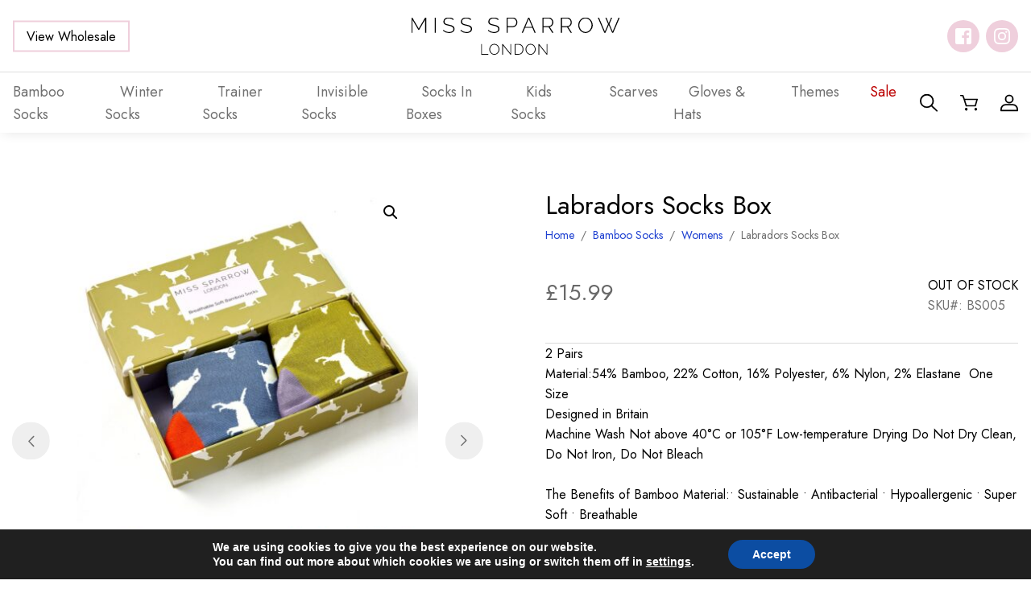

--- FILE ---
content_type: text/html; charset=UTF-8
request_url: https://misssparrow.com/product/labradors-socks-box/
body_size: 32008
content:
<!DOCTYPE html><html lang="en-US"><head><meta name="google-site-verification" content="W-TvpVrK7ImhQuUk1d0wdU9qZVZ6yuaLwcJkmF2_UtY" /><meta charset="UTF-8" /><meta name="viewport" content="width=device-width, initial-scale=1, shrink-to-fit=no" /><meta name="theme-color" content="" /><link rel="preconnect" href="https://fonts.googleapis.com"><link rel="preconnect" href="https://fonts.gstatic.com" crossorigin><link href="https://fonts.googleapis.com/css2?family=Jost:wght@400;500&display=swap" rel="stylesheet"><meta name='robots' content='index, follow, max-image-preview:large, max-snippet:-1, max-video-preview:-1' /><link media="all" href="https://misssparrow.com/app/cache/autoptimize/css/autoptimize_6971d0525dd0e223e9cb54f2372bf730.css" rel="stylesheet" /><link media="only screen and (max-width: 768px)" href="https://misssparrow.com/app/cache/autoptimize/css/autoptimize_645e25746732f92ab8912b8a07744c57.css" rel="stylesheet" /><title>Labradors Socks Box</title><meta name="description" content="Labradors Socks Box" /><link rel="canonical" href="https://misssparrow.com/product/labradors-socks-box/" /><meta property="og:locale" content="en_US" /><meta property="og:type" content="article" /><meta property="og:title" content="Labradors Socks Box" /><meta property="og:description" content="Labradors Socks Box" /><meta property="og:url" content="https://misssparrow.com/product/labradors-socks-box/" /><meta property="og:site_name" content="Miss Sparrow" /><meta property="article:modified_time" content="2024-06-19T05:55:57+00:00" /><meta property="og:image" content="https://misssparrow.com/app/uploads/2020/10/bs005-1.jpg" /><meta property="og:image:width" content="900" /><meta property="og:image:height" content="900" /><meta property="og:image:type" content="image/jpeg" /><meta name="twitter:card" content="summary_large_image" /> <script type="application/ld+json" class="yoast-schema-graph">{"@context":"https://schema.org","@graph":[{"@type":"WebSite","@id":"https://misssparrow.com/#website","url":"https://misssparrow.com/","name":"Miss Sparrow","description":"Just another WordPress site","potentialAction":[{"@type":"SearchAction","target":{"@type":"EntryPoint","urlTemplate":"https://misssparrow.com/?s={search_term_string}"},"query-input":"required name=search_term_string"}],"inLanguage":"en-US"},{"@type":"ImageObject","inLanguage":"en-US","@id":"https://misssparrow.com/product/labradors-socks-box/#primaryimage","url":"https://misssparrow.com/app/uploads/2020/10/bs005-1.jpg","contentUrl":"https://misssparrow.com/app/uploads/2020/10/bs005-1.jpg","width":900,"height":900,"caption":"Labradors Socks Box-0"},{"@type":"WebPage","@id":"https://misssparrow.com/product/labradors-socks-box/#webpage","url":"https://misssparrow.com/product/labradors-socks-box/","name":"Labradors Socks Box","isPartOf":{"@id":"https://misssparrow.com/#website"},"primaryImageOfPage":{"@id":"https://misssparrow.com/product/labradors-socks-box/#primaryimage"},"datePublished":"2020-10-08T13:42:56+00:00","dateModified":"2024-06-19T05:55:57+00:00","description":"Labradors Socks Box","breadcrumb":{"@id":"https://misssparrow.com/product/labradors-socks-box/#breadcrumb"},"inLanguage":"en-US","potentialAction":[{"@type":"ReadAction","target":["https://misssparrow.com/product/labradors-socks-box/"]}]},{"@type":"BreadcrumbList","@id":"https://misssparrow.com/product/labradors-socks-box/#breadcrumb","itemListElement":[{"@type":"ListItem","position":1,"name":"Home","item":"https://misssparrow.com/"},{"@type":"ListItem","position":2,"name":"Shop","item":"https://misssparrow.com/shop/"},{"@type":"ListItem","position":3,"name":"Labradors Socks Box"}]}]}</script> <link rel="alternate" type="application/rss+xml" title="Miss Sparrow &raquo; Feed" href="https://misssparrow.com/feed/" /><link rel="alternate" type="application/rss+xml" title="Miss Sparrow &raquo; Comments Feed" href="https://misssparrow.com/comments/feed/" /><link rel="alternate" type="application/rss+xml" title="Miss Sparrow &raquo; Labradors Socks Box Comments Feed" href="https://misssparrow.com/product/labradors-socks-box/feed/" /> <script type="5b07e1f2f940a983c177f73d-text/javascript" src="https://misssparrow.com/wp/wp-includes/js/jquery/jquery.min.js?ver=3.7.1" id="jquery-core-js"></script> <script type="5b07e1f2f940a983c177f73d-text/javascript" id="jquery-js-after">if (typeof (window.wpfReadyList) == "undefined") {
			var v = jQuery.fn.jquery;
			if (v && parseInt(v) >= 3 && window.self === window.top) {
				var readyList=[];
				window.originalReadyMethod = jQuery.fn.ready;
				jQuery.fn.ready = function(){
					if(arguments.length && arguments.length > 0 && typeof arguments[0] === "function") {
						readyList.push({"c": this, "a": arguments});
					}
					return window.originalReadyMethod.apply( this, arguments );
				};
				window.wpfReadyList = readyList;
			}}</script> <script type="5b07e1f2f940a983c177f73d-text/javascript" id="wc-add-to-cart-js-extra">var wc_add_to_cart_params = {"ajax_url":"\/wp\/wp-admin\/admin-ajax.php","wc_ajax_url":"\/?wc-ajax=%%endpoint%%","i18n_view_cart":"View cart","cart_url":"https:\/\/misssparrow.com\/cart\/","is_cart":"","cart_redirect_after_add":"no"};</script> <script type="5b07e1f2f940a983c177f73d-text/javascript" id="wc-single-product-js-extra">var wc_single_product_params = {"i18n_required_rating_text":"Please select a rating","review_rating_required":"yes","flexslider":{"rtl":false,"animation":"slide","smoothHeight":true,"directionNav":true,"controlNav":"thumbnails","slideshow":false,"animationSpeed":500,"animationLoop":false,"allowOneSlide":false},"zoom_enabled":"1","zoom_options":[],"photoswipe_enabled":"1","photoswipe_options":{"shareEl":false,"closeOnScroll":false,"history":false,"hideAnimationDuration":0,"showAnimationDuration":0},"flexslider_enabled":"1"};</script> <script type="5b07e1f2f940a983c177f73d-text/javascript" id="woocommerce-js-extra">var woocommerce_params = {"ajax_url":"\/wp\/wp-admin\/admin-ajax.php","wc_ajax_url":"\/?wc-ajax=%%endpoint%%"};</script> <link rel="https://api.w.org/" href="https://misssparrow.com/wp-json/" /><link rel="alternate" type="application/json" href="https://misssparrow.com/wp-json/wp/v2/product/58319" /><link rel="alternate" type="application/json+oembed" href="https://misssparrow.com/wp-json/oembed/1.0/embed?url=https%3A%2F%2Fmisssparrow.com%2Fproduct%2Flabradors-socks-box%2F" /><link rel="alternate" type="text/xml+oembed" href="https://misssparrow.com/wp-json/oembed/1.0/embed?url=https%3A%2F%2Fmisssparrow.com%2Fproduct%2Flabradors-socks-box%2F&#038;format=xml" /><meta name="framework" content="Redux 4.3.9" /> <noscript><style>.woocommerce-product-gallery{ opacity: 1 !important; }</style></noscript><link rel="icon" href="https://misssparrow.com/app/uploads/2022/05/cropped-favicon-32x32.png" sizes="32x32" /><link rel="icon" href="https://misssparrow.com/app/uploads/2022/05/cropped-favicon-192x192.png" sizes="192x192" /><link rel="apple-touch-icon" href="https://misssparrow.com/app/uploads/2022/05/cropped-favicon-180x180.png" /><meta name="msapplication-TileImage" content="https://misssparrow.com/app/uploads/2022/05/cropped-favicon-270x270.png" /></head><body class="product-template-default single single-product postid-58319 theme-Sprout woocommerce woocommerce-page woocommerce-no-js 	 "> <a href="#content" class="sr-only sr-only-focusable skippy"> <span>Skip to main content</span> </a><header id="site-header"><div class="top-bar"><div class="container"> <a
 class="btn btn-secondary "
 role="button"
 href="https://misssparrow.com/wholesale-log-in-register/" 
> View Wholesale </a> <a href="https://misssparrow.com"> <img class="logo" src="https://misssparrow.com/app/themes/Sprout/dist/images/logo.svg" alt="Miss Sparrow" aria-label="Miss Sparrow Home" width="167" height="56"/> </a><div class="social-icons"><div class="social-icon-wrapper"> <a
 href="https://www.facebook.com/MissSparrowLondon/"
 rel="noopener"
 target="_blank"
 class="social-icon facebook"
 aria-label="Follow us on facebook"
 > </a></div><div class="social-icon-wrapper"> <a
 href="https://instagram.com/MissSparrowLondon"
 rel="noopener"
 target="_blank"
 class="social-icon instagram"
 aria-label="Follow us on instagram"
 > </a></div></div> <button type="button" class="toggle nav-menu" aria-label="Toggle Menu" data-toggle="open" data-target="#bottom-bar" aria-controls="mobile-menu" aria-expanded="false"> <span></span> <span></span> <span></span> </button></div></div><nav class="container navbar" id="bottom-bar"><ul class="menu"><li class="nav-item  menu-item menu-item-type-taxonomy menu-item-object-product_cat current-product-ancestor current-menu-parent current-product-parent menu-item-61498 menu-item-has-children "> <a class="nav-link" href="https://misssparrow.com/product-category/socks/" tabindex="0"> <span>Bamboo Socks</span> </a><ul class="sub-menu"><li class="nav-item  menu-item menu-item-type-taxonomy menu-item-object-product_cat menu-item-61500"> <a class="nav-link" href="https://misssparrow.com/product-category/socks/mens/" tabindex="0"> <span>Mens</span> </a></li><li class="nav-item  menu-item menu-item-type-taxonomy menu-item-object-product_cat current-product-ancestor current-menu-parent current-product-parent menu-item-61501"> <a class="nav-link" href="https://misssparrow.com/product-category/socks/womens/" tabindex="0"> <span>Womens</span> </a></li></ul></li><li class="nav-item  menu-item menu-item-type-taxonomy menu-item-object-product_cat menu-item-82018 "> <a class="nav-link" href="https://misssparrow.com/product-category/winter-socks/" tabindex="0"> <span>Winter Socks</span> </a></li><li class="nav-item  menu-item menu-item-type-taxonomy menu-item-object-product_cat menu-item-61519 menu-item-has-children "> <a class="nav-link" href="https://misssparrow.com/product-category/trainer-socks/" tabindex="0"> <span>Trainer Socks</span> </a><ul class="sub-menu"><li class="nav-item  menu-item menu-item-type-taxonomy menu-item-object-product_cat menu-item-61520"> <a class="nav-link" href="https://misssparrow.com/product-category/trainer-socks/mens-1/" tabindex="0"> <span>Mens</span> </a></li><li class="nav-item  menu-item menu-item-type-taxonomy menu-item-object-product_cat menu-item-61521"> <a class="nav-link" href="https://misssparrow.com/product-category/trainer-socks/womens-1/" tabindex="0"> <span>Womens</span> </a></li></ul></li><li class="nav-item  menu-item menu-item-type-taxonomy menu-item-object-product_cat menu-item-97058 "> <a class="nav-link" href="https://misssparrow.com/product-category/invisible-socks/" tabindex="0"> <span>Invisible Socks</span> </a></li><li class="nav-item  menu-item menu-item-type-taxonomy menu-item-object-product_cat current-product-ancestor current-menu-parent current-product-parent menu-item-61518 "> <a class="nav-link" href="https://misssparrow.com/product-category/socks-in-boxes/" tabindex="0"> <span>Socks In Boxes</span> </a></li><li class="nav-item  menu-item menu-item-type-taxonomy menu-item-object-product_cat menu-item-61511 menu-item-has-children "> <a class="nav-link" href="https://misssparrow.com/product-category/kids-socks/" tabindex="0"> <span>Kids Socks</span> </a><ul class="sub-menu"><li class="nav-item  menu-item menu-item-type-taxonomy menu-item-object-product_cat menu-item-61512"> <a class="nav-link" href="https://misssparrow.com/product-category/kids-socks/boys-socks/" tabindex="0"> <span>Boys Socks</span> </a></li><li class="nav-item  menu-item menu-item-type-taxonomy menu-item-object-product_cat menu-item-61513"> <a class="nav-link" href="https://misssparrow.com/product-category/kids-socks/girls-socks/" tabindex="0"> <span>Girls Socks</span> </a></li><li class="nav-item  menu-item menu-item-type-taxonomy menu-item-object-product_cat menu-item-61514"> <a class="nav-link" href="https://misssparrow.com/product-category/kids-socks/socks-box-sets/" tabindex="0"> <span>Socks Box Sets</span> </a></li></ul></li><li class="nav-item  menu-item menu-item-type-taxonomy menu-item-object-product_cat menu-item-61516 menu-item-has-children "> <a class="nav-link" href="https://misssparrow.com/product-category/scarves/" tabindex="0"> <span>Scarves</span> </a><ul class="sub-menu"><li class="nav-item  menu-item menu-item-type-taxonomy menu-item-object-product_cat menu-item-80357"> <a class="nav-link" href="https://misssparrow.com/product-category/scarves/a-w/" tabindex="0"> <span>A/W</span> </a></li><li class="nav-item  menu-item menu-item-type-taxonomy menu-item-object-product_cat menu-item-80358"> <a class="nav-link" href="https://misssparrow.com/product-category/scarves/s-s/" tabindex="0"> <span>S/S</span> </a></li></ul></li><li class="nav-item  menu-item menu-item-type-taxonomy menu-item-object-product_cat menu-item-61508 menu-item-has-children "> <a class="nav-link" href="https://misssparrow.com/product-category/gloves-hats/" tabindex="0"> <span>Gloves &amp; Hats</span> </a><ul class="sub-menu"><li class="nav-item  menu-item menu-item-type-taxonomy menu-item-object-product_cat menu-item-61509"> <a class="nav-link" href="https://misssparrow.com/product-category/gloves-hats/gloves/" tabindex="0"> <span>Gloves</span> </a></li><li class="nav-item  menu-item menu-item-type-taxonomy menu-item-object-product_cat menu-item-61510"> <a class="nav-link" href="https://misssparrow.com/product-category/gloves-hats/hats/" tabindex="0"> <span>Hats</span> </a></li></ul></li><li class="nav-item  menu-item menu-item-type-taxonomy menu-item-object-product_cat menu-item-98467 menu-item-has-children "> <a class="nav-link" href="https://misssparrow.com/product-category/themes/" tabindex="0"> <span>Themes</span> </a><ul class="sub-menu"><li class="nav-item  menu-item menu-item-type-taxonomy menu-item-object-product_cat menu-item-98476"> <a class="nav-link" href="https://misssparrow.com/product-category/themes/plants-flowers/" tabindex="0"> <span>Plants&amp;Flowers</span> </a></li><li class="nav-item  menu-item menu-item-type-taxonomy menu-item-object-product_cat menu-item-98477"> <a class="nav-link" href="https://misssparrow.com/product-category/themes/cats-dogs/" tabindex="0"> <span>Cats&amp;Dogs/Pets</span> </a></li><li class="nav-item  menu-item menu-item-type-taxonomy menu-item-object-product_cat menu-item-98480"> <a class="nav-link" href="https://misssparrow.com/product-category/themes/farm-animals/" tabindex="0"> <span>FarmAnimals</span> </a></li><li class="nav-item  menu-item menu-item-type-taxonomy menu-item-object-product_cat menu-item-98481"> <a class="nav-link" href="https://misssparrow.com/product-category/themes/wildlife/" tabindex="0"> <span>Wildlife</span> </a></li><li class="nav-item  menu-item menu-item-type-taxonomy menu-item-object-product_cat menu-item-98484"> <a class="nav-link" href="https://misssparrow.com/product-category/themes/occasions/" tabindex="0"> <span>Occasions</span> </a></li><li class="nav-item  menu-item menu-item-type-taxonomy menu-item-object-product_cat menu-item-98485"> <a class="nav-link" href="https://misssparrow.com/product-category/themes/sports-leisure/" tabindex="0"> <span>Sports&amp;Leisure</span> </a></li><li class="nav-item  menu-item menu-item-type-taxonomy menu-item-object-product_cat menu-item-98488"> <a class="nav-link" href="https://misssparrow.com/product-category/themes/hobbies/" tabindex="0"> <span>Hobbies</span> </a></li><li class="nav-item  menu-item menu-item-type-taxonomy menu-item-object-product_cat menu-item-98489"> <a class="nav-link" href="https://misssparrow.com/product-category/themes/food-drink/" tabindex="0"> <span>Food&amp;Drink</span> </a></li><li class="nav-item  menu-item menu-item-type-taxonomy menu-item-object-product_cat menu-item-98490"> <a class="nav-link" href="https://misssparrow.com/product-category/themes/vehicles-travel/" tabindex="0"> <span>Vehicles&amp;Travel</span> </a></li><li class="nav-item  menu-item menu-item-type-taxonomy menu-item-object-product_cat menu-item-98491"> <a class="nav-link" href="https://misssparrow.com/product-category/themes/landscapes/" tabindex="0"> <span>Landscapes</span> </a></li><li class="nav-item  menu-item menu-item-type-taxonomy menu-item-object-product_cat menu-item-98492"> <a class="nav-link" href="https://misssparrow.com/product-category/themes/spots-stripes/" tabindex="0"> <span>Spots&amp;Stripes</span> </a></li><li class="nav-item  menu-item menu-item-type-taxonomy menu-item-object-product_cat menu-item-98493"> <a class="nav-link" href="https://misssparrow.com/product-category/themes/science/" tabindex="0"> <span>Science</span> </a></li><li class="nav-item  menu-item menu-item-type-taxonomy menu-item-object-product_cat menu-item-98494"> <a class="nav-link" href="https://misssparrow.com/product-category/themes/myth/" tabindex="0"> <span>Myth</span> </a></li><li class="nav-item  menu-item menu-item-type-taxonomy menu-item-object-product_cat menu-item-98495"> <a class="nav-link" href="https://misssparrow.com/product-category/themes/xmas/" tabindex="0"> <span>Xmas</span> </a></li></ul></li><li class="nav-item sale menu-item menu-item-type-taxonomy menu-item-object-product_cat menu-item-61515 "> <a class="nav-link" href="https://misssparrow.com/product-category/sale/" tabindex="0"> <span>Sale</span> </a></li> <a
 class="btn btn-secondary "
 role="button"
 href="https://misssparrow.com/wholesale-log-in-register/" 
> View Wholesale </a><div class="social-icons-mobile"><div class="social-icons"><div class="social-icon-wrapper"> <a
 href="https://www.facebook.com/MissSparrowLondon/"
 rel="noopener"
 target="_blank"
 class="social-icon facebook"
 aria-label="Follow us on facebook"
 > </a></div><div class="social-icon-wrapper"> <a
 href="https://instagram.com/MissSparrowLondon"
 rel="noopener"
 target="_blank"
 class="social-icon instagram"
 aria-label="Follow us on instagram"
 > </a></div></div></div></ul><div class="right-menu"> <button type="button" class="icon-link toggle" aria-label="Search" data-toggle="open" data-target="#search-form" data-focus="#s" aria-controls="search-form" aria-expanded="false"> <svg xmlns="http://www.w3.org/2000/svg" width="22.2" height="21.378" viewBox="0 0 22.2 21.378"><path data-name="Path 32" d="M21.929 19.858l-6.312-6.078a8.231 8.231 0 001.958-5.318 8.794 8.794 0 10-8.788 8.462 8.958 8.958 0 005.522-1.885l6.311 6.077a.951.951 0 001.309 0 .867.867 0 000-1.258zM1.85 8.458a6.942 6.942 0 116.937 6.68A6.82 6.82 0 011.85 8.463z" fill="currentColor"/></svg> </button> <a class="icon-link" href="https://misssparrow.com/cart/" aria-label="Shopping Basket"> <svg xmlns="http://www.w3.org/2000/svg" width="23.375" height="21.5" viewBox="0 0 23.375 21.5"><path data-name="Path 33" d="M23.192 5.457a.917.917 0 00-.716-.337H6.042L4.449.583a.9.9 0 00-.853-.584h-2.7a.855.855 0 100 1.707h2.055l1.587 4.52 2.694 8.525a.9.9 0 00.861.608h11.883a.893.893 0 00.866-.625l2.5-8.534a.819.819 0 00-.15-.743zm-3.9 8.2H8.76L6.602 6.83h14.69z" fill="currentColor"/><circle data-name="Ellipse 1" cx="1.798" cy="1.798" r="1.798" transform="rotate(-45 25.657 2.781)" fill="currentColor"/><circle data-name="Ellipse 2" cx="1.798" cy="1.798" transform="rotate(-13.282 84.926 -70.702)" fill="currentColor" r="1.798"/></svg> </a> <a class="icon-link" href="https://misssparrow.com/my-account/" aria-label="My Account"> <svg xmlns="http://www.w3.org/2000/svg" width="22.771" height="21.474" viewBox="0 0 22.771 21.474"><g data-name="Group 8"><path data-name="Path 34" d="M11.386 11.272a5.637 5.637 0 115.637-5.637 5.643 5.643 0 01-5.637 5.637zm0-9.376a3.739 3.739 0 103.739 3.739 3.744 3.744 0 00-3.739-3.737z" fill="currentColor"/></g><g data-name="Group 9"><path data-name="Path 35" d="M21.822 21.475H.948a.949.949 0 01-.949-.949v-1.691a6.855 6.855 0 016.847-6.848h9.076a6.856 6.856 0 016.848 6.848v1.691a.949.949 0 01-.948.949zm-19.925-1.9h18.976v-.742a4.956 4.956 0 00-4.951-4.95H6.846a4.956 4.956 0 00-4.95 4.95z" fill="currentColor"/></g></svg> </a></div></nav></header><div id="search-form"><div class="background-image"> <img alt="" class="image lazyload" id="" src="[data-uri]" data-src="https://misssparrow.com/app/uploads/2022/06/foliage-1900x450.jpg" data-srcset="" /></div><div class="container"><form action="https://misssparrow.com"><div class="close" aria-label="Close Search Form" data-toggle="open" data-target="#search-form" data-focus="#s" aria-controls="search-form" aria-expanded="false"> <span></span> <span></span></div><div class="h4">Search site...</div><div class="s-wrapper"> <input id="s" name="s" type="text" aria-label="Search site" placeholder="Search..."> <button
 class="btn btn-primary "
 role="button" 
> Search </button></div></form></div></div><main id="content"><div class="woocommerce-notices-wrapper"></div><div class="container"><div
 id="product-58319" class="product type-product post-58319 status-publish first outofstock product_cat-socks product_cat-socks-in-boxes product_cat-womens product_tag-labradors-socks-box has-post-thumbnail taxable shipping-taxable purchasable product-type-simple"><div class="woocommerce-product-gallery woocommerce-product-gallery--with-images woocommerce-product-gallery--columns-4 images" data-columns="4" style="opacity: 0; transition: opacity .25s ease-in-out;"><div class="woocommerce-product-gallery__wrapper"><div data-thumb="https://misssparrow.com/app/uploads/2020/10/bs005-1-100x100.jpg" data-thumb-alt="Labradors Socks Box-0" class="woocommerce-product-gallery__image"><a href="https://misssparrow.com/app/uploads/2020/10/bs005-1.jpg"><img width="428" height="428" src="https://misssparrow.com/app/uploads/2020/10/bs005-1-428x428.jpg" class="wp-post-image" alt="Labradors Socks Box-0" title="Labradors Socks Box-0" data-caption="" data-src="https://misssparrow.com/app/uploads/2020/10/bs005-1.jpg" data-large_image="https://misssparrow.com/app/uploads/2020/10/bs005-1.jpg" data-large_image_width="900" data-large_image_height="900" decoding="async" fetchpriority="high" srcset="https://misssparrow.com/app/uploads/2020/10/bs005-1-428x428.jpg 428w, https://misssparrow.com/app/uploads/2020/10/bs005-1-300x300.jpg 300w, https://misssparrow.com/app/uploads/2020/10/bs005-1-150x150.jpg 150w, https://misssparrow.com/app/uploads/2020/10/bs005-1-250x250.jpg 250w, https://misssparrow.com/app/uploads/2020/10/bs005-1-270x270.jpg 270w, https://misssparrow.com/app/uploads/2020/10/bs005-1-100x100.jpg 100w" sizes="(max-width: 428px) 100vw, 428px" /></a></div><div data-thumb="https://misssparrow.com/app/uploads/2020/10/bs005-1-100x100.jpg" data-thumb-alt="Labradors Socks Box-0" class="woocommerce-product-gallery__image"><a href="https://misssparrow.com/app/uploads/2020/10/bs005-1.jpg"><img width="428" height="428" src="https://misssparrow.com/app/uploads/2020/10/bs005-1-428x428.jpg" class="" alt="Labradors Socks Box-0" title="Labradors Socks Box-0" data-caption="" data-src="https://misssparrow.com/app/uploads/2020/10/bs005-1.jpg" data-large_image="https://misssparrow.com/app/uploads/2020/10/bs005-1.jpg" data-large_image_width="900" data-large_image_height="900" decoding="async" srcset="https://misssparrow.com/app/uploads/2020/10/bs005-1-428x428.jpg 428w, https://misssparrow.com/app/uploads/2020/10/bs005-1-300x300.jpg 300w, https://misssparrow.com/app/uploads/2020/10/bs005-1-150x150.jpg 150w, https://misssparrow.com/app/uploads/2020/10/bs005-1-250x250.jpg 250w, https://misssparrow.com/app/uploads/2020/10/bs005-1-270x270.jpg 270w, https://misssparrow.com/app/uploads/2020/10/bs005-1-100x100.jpg 100w" sizes="(max-width: 428px) 100vw, 428px" /></a></div><div data-thumb="https://misssparrow.com/app/uploads/2020/10/bs005-2-100x100.jpg" data-thumb-alt="Labradors Socks Box-3700" class="woocommerce-product-gallery__image"><a href="https://misssparrow.com/app/uploads/2020/10/bs005-2.jpg"><img width="428" height="428" src="https://misssparrow.com/app/uploads/2020/10/bs005-2-428x428.jpg" class="" alt="Labradors Socks Box-3700" title="Labradors Socks Box-3700" data-caption="" data-src="https://misssparrow.com/app/uploads/2020/10/bs005-2.jpg" data-large_image="https://misssparrow.com/app/uploads/2020/10/bs005-2.jpg" data-large_image_width="900" data-large_image_height="900" decoding="async" srcset="https://misssparrow.com/app/uploads/2020/10/bs005-2-428x428.jpg 428w, https://misssparrow.com/app/uploads/2020/10/bs005-2-300x300.jpg 300w, https://misssparrow.com/app/uploads/2020/10/bs005-2-150x150.jpg 150w, https://misssparrow.com/app/uploads/2020/10/bs005-2-250x250.jpg 250w, https://misssparrow.com/app/uploads/2020/10/bs005-2-270x270.jpg 270w, https://misssparrow.com/app/uploads/2020/10/bs005-2-100x100.jpg 100w" sizes="(max-width: 428px) 100vw, 428px" /></a></div><div data-thumb="https://misssparrow.com/app/uploads/2020/10/bs005-3-100x100.jpg" data-thumb-alt="Labradors Socks Box-3701" class="woocommerce-product-gallery__image"><a href="https://misssparrow.com/app/uploads/2020/10/bs005-3.jpg"><img width="428" height="428" src="https://misssparrow.com/app/uploads/2020/10/bs005-3-428x428.jpg" class="" alt="Labradors Socks Box-3701" title="Labradors Socks Box-3701" data-caption="" data-src="https://misssparrow.com/app/uploads/2020/10/bs005-3.jpg" data-large_image="https://misssparrow.com/app/uploads/2020/10/bs005-3.jpg" data-large_image_width="900" data-large_image_height="900" decoding="async" loading="lazy" srcset="https://misssparrow.com/app/uploads/2020/10/bs005-3-428x428.jpg 428w, https://misssparrow.com/app/uploads/2020/10/bs005-3-300x300.jpg 300w, https://misssparrow.com/app/uploads/2020/10/bs005-3-150x150.jpg 150w, https://misssparrow.com/app/uploads/2020/10/bs005-3-250x250.jpg 250w, https://misssparrow.com/app/uploads/2020/10/bs005-3-270x270.jpg 270w, https://misssparrow.com/app/uploads/2020/10/bs005-3-100x100.jpg 100w" sizes="(max-width: 428px) 100vw, 428px" /></a></div><div data-thumb="https://misssparrow.com/app/uploads/2020/10/bs005-4-100x100.jpg" data-thumb-alt="Labradors Socks Box-3702" class="woocommerce-product-gallery__image"><a href="https://misssparrow.com/app/uploads/2020/10/bs005-4.jpg"><img width="428" height="428" src="https://misssparrow.com/app/uploads/2020/10/bs005-4-428x428.jpg" class="" alt="Labradors Socks Box-3702" title="Labradors Socks Box-3702" data-caption="" data-src="https://misssparrow.com/app/uploads/2020/10/bs005-4.jpg" data-large_image="https://misssparrow.com/app/uploads/2020/10/bs005-4.jpg" data-large_image_width="900" data-large_image_height="900" decoding="async" loading="lazy" srcset="https://misssparrow.com/app/uploads/2020/10/bs005-4-428x428.jpg 428w, https://misssparrow.com/app/uploads/2020/10/bs005-4-300x300.jpg 300w, https://misssparrow.com/app/uploads/2020/10/bs005-4-150x150.jpg 150w, https://misssparrow.com/app/uploads/2020/10/bs005-4-250x250.jpg 250w, https://misssparrow.com/app/uploads/2020/10/bs005-4-270x270.jpg 270w, https://misssparrow.com/app/uploads/2020/10/bs005-4-100x100.jpg 100w" sizes="(max-width: 428px) 100vw, 428px" /></a></div><div data-thumb="https://misssparrow.com/app/uploads/2020/10/bs005-5-100x100.jpg" data-thumb-alt="Labradors Socks Box-3703" class="woocommerce-product-gallery__image"><a href="https://misssparrow.com/app/uploads/2020/10/bs005-5.jpg"><img width="428" height="428" src="https://misssparrow.com/app/uploads/2020/10/bs005-5-428x428.jpg" class="" alt="Labradors Socks Box-3703" title="Labradors Socks Box-3703" data-caption="" data-src="https://misssparrow.com/app/uploads/2020/10/bs005-5.jpg" data-large_image="https://misssparrow.com/app/uploads/2020/10/bs005-5.jpg" data-large_image_width="900" data-large_image_height="900" decoding="async" loading="lazy" srcset="https://misssparrow.com/app/uploads/2020/10/bs005-5-428x428.jpg 428w, https://misssparrow.com/app/uploads/2020/10/bs005-5-300x300.jpg 300w, https://misssparrow.com/app/uploads/2020/10/bs005-5-150x150.jpg 150w, https://misssparrow.com/app/uploads/2020/10/bs005-5-250x250.jpg 250w, https://misssparrow.com/app/uploads/2020/10/bs005-5-270x270.jpg 270w, https://misssparrow.com/app/uploads/2020/10/bs005-5-100x100.jpg 100w" sizes="(max-width: 428px) 100vw, 428px" /></a></div></div></div><div
 class="summary entry-summary"><h1 class="product_title entry-title">Labradors Socks Box</h1><nav class="woocommerce-breadcrumb" aria-label="Breadcrumb"><a href="https://misssparrow.com">Home</a><span class="separator">&nbsp;&nbsp;/&nbsp;&nbsp;</span><a href="https://misssparrow.com/product-category/socks/">Bamboo Socks</a><span class="separator">&nbsp;&nbsp;/&nbsp;&nbsp;</span><a href="https://misssparrow.com/product-category/socks/womens/">Womens</a><span class="separator">&nbsp;&nbsp;/&nbsp;&nbsp;</span>Labradors Socks Box</nav><div class="price-sku-stock"><p class="price"><span class="woocommerce-Price-amount amount"><bdi><span class="woocommerce-Price-currencySymbol">&pound;</span>15.99</bdi></span></p><div class="stock-sku"><div class="stock"><p class="stock out-of-stock">Out of stock</p></div><div class="sku"> SKU#:
 BS005</div></div></div><div class="woocommerce-product-details__short-description"><p>2 Pairs<br /> Material:54% Bamboo, 22% Cotton, 16% Polyester, 6% Nylon, 2% Elastane  One Size <br /> Designed in Britain <br /> Machine Wash Not above 40°C or 105°F Low-temperature Drying Do Not Dry Clean, Do Not Iron, Do Not Bleach  </p><p>The Benefits of Bamboo Material:• Sustainable • Antibacterial • Hypoallergenic • Super Soft • Breathable</p></div></div><div class="full-width-spacer breakout"></div><section
 class="related-products "
 aria-labelledby="related-products-heading"
><h2 id="related-products-heading">You may also like...</h2><ul class="products columns-5"><li class="product type-product post-106353 status-publish instock product_cat-socks product_cat-themes product_cat-wildlife product_cat-womens has-post-thumbnail taxable shipping-taxable purchasable product-type-simple" ><div class="image-container"> <a href="https://misssparrow.com/product/sausage-dogs-stripes-socks-denim/" aria-label="Sausage Dogs & Stripes Socks Denim" tabindex="-1" class="flip-wrapper no-flip"> <img alt="" class=" lazyload" id="" src="[data-uri]" data-src="https://misssparrow.com/app/uploads/2026/01/SKS561-Denim-3-270x270.png" data-srcset="https://misssparrow.com/app/uploads/2026/01/SKS561-Denim-3-270x270.png 270w, https://misssparrow.com/app/uploads/2026/01/SKS561-Denim-3-150x150.png 150w, https://misssparrow.com/app/uploads/2026/01/SKS561-Denim-3-250x250.png 250w, https://misssparrow.com/app/uploads/2026/01/SKS561-Denim-3-100x100.png 100w" /> </a><div class="quick-add"><div class="quick-add-title">Quick Add</div><div class="options"> <a class="option" href="https://misssparrow.com/product/sausage-dogs-stripes-socks-denim/?add-to-cart=106356" tabindex="-1">Add to Cart </a></div></div></div> <a class="details" href="https://misssparrow.com/product/sausage-dogs-stripes-socks-denim/"><h3 class="title">Sausage Dogs & Stripes Socks Denim</h3><div class="wrapper"><div class="price"><span class="woocommerce-Price-amount amount"><bdi><span class="woocommerce-Price-currencySymbol">&pound;</span>7.99</bdi></span></div><div class="sku"></div></div> </a></li><li class="product type-product post-106356 status-publish instock product_cat-socks product_cat-cats-dogs product_cat-themes product_cat-womens has-post-thumbnail taxable shipping-taxable purchasable product-type-simple" ><div class="image-container"> <a href="https://misssparrow.com/product/sausage-dogs-stripes-socks-duck-egg/" aria-label="Sausage Dogs & Stripes Socks Duck Egg" tabindex="-1" class="flip-wrapper no-flip"> <img alt="" class=" lazyload" id="" src="[data-uri]" data-src="https://misssparrow.com/app/uploads/2026/01/SKS561-Duck-Egg-3-270x270.png" data-srcset="https://misssparrow.com/app/uploads/2026/01/SKS561-Duck-Egg-3-270x270.png 270w, https://misssparrow.com/app/uploads/2026/01/SKS561-Duck-Egg-3-150x150.png 150w, https://misssparrow.com/app/uploads/2026/01/SKS561-Duck-Egg-3-250x250.png 250w, https://misssparrow.com/app/uploads/2026/01/SKS561-Duck-Egg-3-100x100.png 100w" /> </a><div class="quick-add"><div class="quick-add-title">Quick Add</div><div class="options"> <a class="option" href="https://misssparrow.com/product/sausage-dogs-stripes-socks-duck-egg/?add-to-cart=106370" tabindex="-1">Add to Cart </a></div></div></div> <a class="details" href="https://misssparrow.com/product/sausage-dogs-stripes-socks-duck-egg/"><h3 class="title">Sausage Dogs & Stripes Socks Duck Egg</h3><div class="wrapper"><div class="price"><span class="woocommerce-Price-amount amount"><bdi><span class="woocommerce-Price-currencySymbol">&pound;</span>7.99</bdi></span></div><div class="sku"></div></div> </a></li><li class="product type-product post-106370 status-publish instock product_cat-socks product_cat-cats-dogs product_cat-themes product_cat-womens has-post-thumbnail taxable shipping-taxable purchasable product-type-simple" ><div class="image-container"> <a href="https://misssparrow.com/product/sausage-dogs-stripes-socks-green/" aria-label="Sausage Dogs & Stripes Socks Green" tabindex="-1" class="flip-wrapper no-flip"> <img alt="" class=" lazyload" id="" src="[data-uri]" data-src="https://misssparrow.com/app/uploads/2026/01/SKS561-Green-2-270x270.png" data-srcset="https://misssparrow.com/app/uploads/2026/01/SKS561-Green-2-270x270.png 270w, https://misssparrow.com/app/uploads/2026/01/SKS561-Green-2-150x150.png 150w, https://misssparrow.com/app/uploads/2026/01/SKS561-Green-2-250x250.png 250w, https://misssparrow.com/app/uploads/2026/01/SKS561-Green-2-100x100.png 100w" /> </a><div class="quick-add"><div class="quick-add-title">Quick Add</div><div class="options"> <a class="option" href="https://misssparrow.com/product/sausage-dogs-stripes-socks-green/?add-to-cart=106371" tabindex="-1">Add to Cart </a></div></div></div> <a class="details" href="https://misssparrow.com/product/sausage-dogs-stripes-socks-green/"><h3 class="title">Sausage Dogs & Stripes Socks Green</h3><div class="wrapper"><div class="price"><span class="woocommerce-Price-amount amount"><bdi><span class="woocommerce-Price-currencySymbol">&pound;</span>7.99</bdi></span></div><div class="sku"></div></div> </a></li><li class="product type-product post-106371 status-publish last instock product_cat-socks product_cat-cats-dogs product_cat-themes product_cat-womens has-post-thumbnail taxable shipping-taxable purchasable product-type-simple" ><div class="image-container"> <a href="https://misssparrow.com/product/hippos-socks-denim/" aria-label="Hippos Socks Denim" tabindex="-1" class="flip-wrapper no-flip"> <img alt="" class=" lazyload" id="" src="[data-uri]" data-src="https://misssparrow.com/app/uploads/2026/01/SKS560-Denim-3-270x270.png" data-srcset="https://misssparrow.com/app/uploads/2026/01/SKS560-Denim-3-270x270.png 270w, https://misssparrow.com/app/uploads/2026/01/SKS560-Denim-3-150x150.png 150w, https://misssparrow.com/app/uploads/2026/01/SKS560-Denim-3-250x250.png 250w, https://misssparrow.com/app/uploads/2026/01/SKS560-Denim-3-100x100.png 100w" /> </a><div class="quick-add"><div class="quick-add-title">Quick Add</div><div class="options"> <a class="option" href="https://misssparrow.com/product/hippos-socks-denim/?add-to-cart=106342" tabindex="-1">Add to Cart </a></div></div></div> <a class="details" href="https://misssparrow.com/product/hippos-socks-denim/"><h3 class="title">Hippos Socks Denim</h3><div class="wrapper"><div class="price"><span class="woocommerce-Price-amount amount"><bdi><span class="woocommerce-Price-currencySymbol">&pound;</span>7.99</bdi></span></div><div class="sku"></div></div> </a></li><li class="product type-product post-106342 status-publish first instock product_cat-socks product_cat-themes product_cat-wildlife product_cat-womens has-post-thumbnail taxable shipping-taxable purchasable product-type-simple" ><div class="image-container"> <a href="https://misssparrow.com/product/hippos-socks-duck-egg/" aria-label="Hippos Socks Duck Egg" tabindex="-1" class="flip-wrapper no-flip"> <img alt="" class=" lazyload" id="" src="[data-uri]" data-src="https://misssparrow.com/app/uploads/2026/01/SKS560-Duck-Egg-2-270x270.png" data-srcset="https://misssparrow.com/app/uploads/2026/01/SKS560-Duck-Egg-2-270x270.png 270w, https://misssparrow.com/app/uploads/2026/01/SKS560-Duck-Egg-2-150x150.png 150w, https://misssparrow.com/app/uploads/2026/01/SKS560-Duck-Egg-2-250x250.png 250w, https://misssparrow.com/app/uploads/2026/01/SKS560-Duck-Egg-2-100x100.png 100w" /> </a><div class="quick-add"><div class="quick-add-title">Quick Add</div><div class="options"> <a class="option" href="https://misssparrow.com/product/hippos-socks-duck-egg/?add-to-cart=106353" tabindex="-1">Add to Cart </a></div></div></div> <a class="details" href="https://misssparrow.com/product/hippos-socks-duck-egg/"><h3 class="title">Hippos Socks Duck Egg</h3><div class="wrapper"><div class="price"><span class="woocommerce-Price-amount amount"><bdi><span class="woocommerce-Price-currencySymbol">&pound;</span>7.99</bdi></span></div><div class="sku"></div></div> </a></li></ul></section> <a
 class="btn btn-primary back-to-category"
 role="button"
 href="https://misssparrow.com/product-category/socks/" 
> <svg xmlns="http://www.w3.org/2000/svg" width="14.609" height="10.625" viewBox="0 0 14.609 10.625"><path fill="currentColor" data-name="Path 4388" d="M5.782 10.43a.664.664 0 000-.939L2.267 5.977h11.678a.664.664 0 000-1.328H2.267l3.515-3.515a.664.664 0 00-.939-.939L.195 4.843l-.036.039-.008.009a.636.636 0 00-.05.071l-.01.016a.651.651 0 00-.039.077l-.022.061a.629.629 0 00-.015.062l-.009.059v.14l.008.052v.007l.014.055a.667.667 0 00.082.174v.005l.035.048a.665.665 0 00.045.05l4.653 4.662a.664.664 0 00.939 0z"/></svg> Back to Bamboo Socks </a></div></div></main><footer id="site-footer"><section
 class="delivery breakout wp-block"
 aria-label="delivery-message"
><div class="container"> <a href="https://misssparrow.com/delivery/" class="delivery-message"> <img class="lazyload delivery-icon" src="[data-uri]" data-src="https://misssparrow.com/app/themes/Sprout/dist/images/icons/delivery.svg" alt="delivery truck icon" width="32" height="23"> FREE DELIVERY WHEN YOU SPEND OVER £50 </a></div></section><div class="instagram-feed wp-block "><div class="container"><div class="heading"><h2> <a href="https://instagram.com/MissSparrowLondon" target="_blank" rel="noopeener"> @MissSparrowLondon </a></h2><div class="sub-heading"></div></div><div id="sb_instagram"  class="sbi sbi_mob_col_1 sbi_tab_col_4 sbi_col_6 sbi_width_resp" style="padding-bottom: 10px;" data-feedid="*1"  data-res="auto" data-cols="6" data-colsmobile="1" data-colstablet="4" data-num="6" data-nummobile="6" data-shortcode-atts="{&quot;feed&quot;:&quot;1&quot;,&quot;cachetime&quot;:30}"  data-postid="58319" data-locatornonce="0fd66b6645" data-sbi-flags="favorLocal"><div id="sbi_images"  style="padding: 5px;"><div class="sbi_item sbi_type_image sbi_new sbi_transition" id="sbi_18004944778709599" data-date="1687428684"><div class="sbi_photo_wrap"> <a class="sbi_photo" href="https://www.instagram.com/p/CtyfCCkLyMF/" target="_blank" rel="noopener nofollow" data-full-res="https://scontent-lhr6-2.cdninstagram.com/v/t51.29350-15/355820183_176161135220369_6589933888272991543_n.heic?stp=dst-jpg&#038;_nc_cat=100&#038;ccb=1-7&#038;_nc_sid=c4dd86&#038;_nc_ohc=nEorI6HIhi4AX8POePf&#038;_nc_ht=scontent-lhr6-2.cdninstagram.com&#038;edm=ANo9K5cEAAAA&#038;oh=00_AfBor-ZK_Ldg47q6SNMW1Mn0f-cMcONDhHY1sFtVk4G1ZA&#038;oe=65747689" data-img-src-set="{&quot;d&quot;:&quot;https:\/\/scontent-lhr6-2.cdninstagram.com\/v\/t51.29350-15\/355820183_176161135220369_6589933888272991543_n.heic?stp=dst-jpg&amp;_nc_cat=100&amp;ccb=1-7&amp;_nc_sid=c4dd86&amp;_nc_ohc=nEorI6HIhi4AX8POePf&amp;_nc_ht=scontent-lhr6-2.cdninstagram.com&amp;edm=ANo9K5cEAAAA&amp;oh=00_AfBor-ZK_Ldg47q6SNMW1Mn0f-cMcONDhHY1sFtVk4G1ZA&amp;oe=65747689&quot;,&quot;150&quot;:&quot;https:\/\/scontent-lhr6-2.cdninstagram.com\/v\/t51.29350-15\/355820183_176161135220369_6589933888272991543_n.heic?stp=dst-jpg&amp;_nc_cat=100&amp;ccb=1-7&amp;_nc_sid=c4dd86&amp;_nc_ohc=nEorI6HIhi4AX8POePf&amp;_nc_ht=scontent-lhr6-2.cdninstagram.com&amp;edm=ANo9K5cEAAAA&amp;oh=00_AfBor-ZK_Ldg47q6SNMW1Mn0f-cMcONDhHY1sFtVk4G1ZA&amp;oe=65747689&quot;,&quot;320&quot;:&quot;https:\/\/scontent-lhr6-2.cdninstagram.com\/v\/t51.29350-15\/355820183_176161135220369_6589933888272991543_n.heic?stp=dst-jpg&amp;_nc_cat=100&amp;ccb=1-7&amp;_nc_sid=c4dd86&amp;_nc_ohc=nEorI6HIhi4AX8POePf&amp;_nc_ht=scontent-lhr6-2.cdninstagram.com&amp;edm=ANo9K5cEAAAA&amp;oh=00_AfBor-ZK_Ldg47q6SNMW1Mn0f-cMcONDhHY1sFtVk4G1ZA&amp;oe=65747689&quot;,&quot;640&quot;:&quot;https:\/\/scontent-lhr6-2.cdninstagram.com\/v\/t51.29350-15\/355820183_176161135220369_6589933888272991543_n.heic?stp=dst-jpg&amp;_nc_cat=100&amp;ccb=1-7&amp;_nc_sid=c4dd86&amp;_nc_ohc=nEorI6HIhi4AX8POePf&amp;_nc_ht=scontent-lhr6-2.cdninstagram.com&amp;edm=ANo9K5cEAAAA&amp;oh=00_AfBor-ZK_Ldg47q6SNMW1Mn0f-cMcONDhHY1sFtVk4G1ZA&amp;oe=65747689&quot;}"> <span class="sbi-screenreader">💙Wear your heart on your socks 💙  Our popula</span> <img src="https://misssparrow.com/app/plugins/instagram-feed/img/placeholder.png" alt="💙Wear your heart on your socks 💙  Our popular trainer socks are perfect for the summer months 🥰 Available in our best selling styles and colours 😁  www.misssparrow.com  #misssparrow #misssparrowlondon #bamboosocks #heartsocks #wholesale #trainersocks #summerstyle"> </a></div></div><div class="sbi_item sbi_type_image sbi_new sbi_transition" id="sbi_18285133408136420" data-date="1686214184"><div class="sbi_photo_wrap"> <a class="sbi_photo" href="https://www.instagram.com/p/CtOSjsELaJ5/" target="_blank" rel="noopener nofollow" data-full-res="https://scontent-lhr6-2.cdninstagram.com/v/t51.29350-15/352149378_1573667346455673_3051764751884594433_n.heic?stp=dst-jpg&#038;_nc_cat=104&#038;ccb=1-7&#038;_nc_sid=c4dd86&#038;_nc_ohc=XL4Cvc64groAX8jcN5e&#038;_nc_ht=scontent-lhr6-2.cdninstagram.com&#038;edm=ANo9K5cEAAAA&#038;oh=00_AfAniMKcdbRhpha1H_8J0shNXHMiqPqDEkRiM_RS0BjdmA&#038;oe=6574CE37" data-img-src-set="{&quot;d&quot;:&quot;https:\/\/scontent-lhr6-2.cdninstagram.com\/v\/t51.29350-15\/352149378_1573667346455673_3051764751884594433_n.heic?stp=dst-jpg&amp;_nc_cat=104&amp;ccb=1-7&amp;_nc_sid=c4dd86&amp;_nc_ohc=XL4Cvc64groAX8jcN5e&amp;_nc_ht=scontent-lhr6-2.cdninstagram.com&amp;edm=ANo9K5cEAAAA&amp;oh=00_AfAniMKcdbRhpha1H_8J0shNXHMiqPqDEkRiM_RS0BjdmA&amp;oe=6574CE37&quot;,&quot;150&quot;:&quot;https:\/\/scontent-lhr6-2.cdninstagram.com\/v\/t51.29350-15\/352149378_1573667346455673_3051764751884594433_n.heic?stp=dst-jpg&amp;_nc_cat=104&amp;ccb=1-7&amp;_nc_sid=c4dd86&amp;_nc_ohc=XL4Cvc64groAX8jcN5e&amp;_nc_ht=scontent-lhr6-2.cdninstagram.com&amp;edm=ANo9K5cEAAAA&amp;oh=00_AfAniMKcdbRhpha1H_8J0shNXHMiqPqDEkRiM_RS0BjdmA&amp;oe=6574CE37&quot;,&quot;320&quot;:&quot;https:\/\/scontent-lhr6-2.cdninstagram.com\/v\/t51.29350-15\/352149378_1573667346455673_3051764751884594433_n.heic?stp=dst-jpg&amp;_nc_cat=104&amp;ccb=1-7&amp;_nc_sid=c4dd86&amp;_nc_ohc=XL4Cvc64groAX8jcN5e&amp;_nc_ht=scontent-lhr6-2.cdninstagram.com&amp;edm=ANo9K5cEAAAA&amp;oh=00_AfAniMKcdbRhpha1H_8J0shNXHMiqPqDEkRiM_RS0BjdmA&amp;oe=6574CE37&quot;,&quot;640&quot;:&quot;https:\/\/scontent-lhr6-2.cdninstagram.com\/v\/t51.29350-15\/352149378_1573667346455673_3051764751884594433_n.heic?stp=dst-jpg&amp;_nc_cat=104&amp;ccb=1-7&amp;_nc_sid=c4dd86&amp;_nc_ohc=XL4Cvc64groAX8jcN5e&amp;_nc_ht=scontent-lhr6-2.cdninstagram.com&amp;edm=ANo9K5cEAAAA&amp;oh=00_AfAniMKcdbRhpha1H_8J0shNXHMiqPqDEkRiM_RS0BjdmA&amp;oe=6574CE37&quot;}"> <span class="sbi-screenreader">Add a splash of colour to your summer outfits with</span> <img src="https://misssparrow.com/app/plugins/instagram-feed/img/placeholder.png" alt="Add a splash of colour to your summer outfits with our gorgeous bamboo socks 😍☀️🧦  Take a look at our full collection at www.misssparrow.com  📸 By @tragbar_und_allerliebst  #misssparrow #misssparrowlondon #bamboosocks #wholesale #retail #mrheron #summer #summerstyle"> </a></div></div><div class="sbi_item sbi_type_image sbi_new sbi_transition" id="sbi_17937363287662444" data-date="1685102068"><div class="sbi_photo_wrap"> <a class="sbi_photo" href="https://www.instagram.com/p/CstJXSvrbSh/" target="_blank" rel="noopener nofollow" data-full-res="https://scontent-lhr8-1.cdninstagram.com/v/t51.29350-15/348857917_109068598869699_7569249729831168917_n.webp?stp=dst-jpg&#038;_nc_cat=103&#038;ccb=1-7&#038;_nc_sid=c4dd86&#038;_nc_ohc=GL1uVrexqtMAX8jDUCX&#038;_nc_ht=scontent-lhr8-1.cdninstagram.com&#038;edm=ANo9K5cEAAAA&#038;oh=00_AfB2JtqhFguw31OzEXLEHntxJKWjEjVjXRrki_urFFvUQQ&#038;oe=65737521" data-img-src-set="{&quot;d&quot;:&quot;https:\/\/scontent-lhr8-1.cdninstagram.com\/v\/t51.29350-15\/348857917_109068598869699_7569249729831168917_n.webp?stp=dst-jpg&amp;_nc_cat=103&amp;ccb=1-7&amp;_nc_sid=c4dd86&amp;_nc_ohc=GL1uVrexqtMAX8jDUCX&amp;_nc_ht=scontent-lhr8-1.cdninstagram.com&amp;edm=ANo9K5cEAAAA&amp;oh=00_AfB2JtqhFguw31OzEXLEHntxJKWjEjVjXRrki_urFFvUQQ&amp;oe=65737521&quot;,&quot;150&quot;:&quot;https:\/\/scontent-lhr8-1.cdninstagram.com\/v\/t51.29350-15\/348857917_109068598869699_7569249729831168917_n.webp?stp=dst-jpg&amp;_nc_cat=103&amp;ccb=1-7&amp;_nc_sid=c4dd86&amp;_nc_ohc=GL1uVrexqtMAX8jDUCX&amp;_nc_ht=scontent-lhr8-1.cdninstagram.com&amp;edm=ANo9K5cEAAAA&amp;oh=00_AfB2JtqhFguw31OzEXLEHntxJKWjEjVjXRrki_urFFvUQQ&amp;oe=65737521&quot;,&quot;320&quot;:&quot;https:\/\/scontent-lhr8-1.cdninstagram.com\/v\/t51.29350-15\/348857917_109068598869699_7569249729831168917_n.webp?stp=dst-jpg&amp;_nc_cat=103&amp;ccb=1-7&amp;_nc_sid=c4dd86&amp;_nc_ohc=GL1uVrexqtMAX8jDUCX&amp;_nc_ht=scontent-lhr8-1.cdninstagram.com&amp;edm=ANo9K5cEAAAA&amp;oh=00_AfB2JtqhFguw31OzEXLEHntxJKWjEjVjXRrki_urFFvUQQ&amp;oe=65737521&quot;,&quot;640&quot;:&quot;https:\/\/scontent-lhr8-1.cdninstagram.com\/v\/t51.29350-15\/348857917_109068598869699_7569249729831168917_n.webp?stp=dst-jpg&amp;_nc_cat=103&amp;ccb=1-7&amp;_nc_sid=c4dd86&amp;_nc_ohc=GL1uVrexqtMAX8jDUCX&amp;_nc_ht=scontent-lhr8-1.cdninstagram.com&amp;edm=ANo9K5cEAAAA&amp;oh=00_AfB2JtqhFguw31OzEXLEHntxJKWjEjVjXRrki_urFFvUQQ&amp;oe=65737521&quot;}"> <span class="sbi-screenreader">Bright socks to match this bright weather 🧡🧡</span> <img src="https://misssparrow.com/app/plugins/instagram-feed/img/placeholder.png" alt="Bright socks to match this bright weather 🧡🧡🧦  See our full range and treat yourself this bank holiday weekend 😊🛍️  www.misssparrow.com  #misssparrow
#misssparrowlondon
#wholesale #retailtherapy
#bamboosocks #bankholiday"> </a></div></div><div class="sbi_item sbi_type_carousel sbi_new sbi_transition" id="sbi_17976928853204662" data-date="1684236608"><div class="sbi_photo_wrap"> <a class="sbi_photo" href="https://www.instagram.com/p/CsTWoWQLWq_/" target="_blank" rel="noopener nofollow" data-full-res="https://scontent-lhr6-2.cdninstagram.com/v/t51.29350-15/346699561_613623977492011_5736071398178007931_n.webp?stp=dst-jpg&#038;_nc_cat=100&#038;ccb=1-7&#038;_nc_sid=c4dd86&#038;_nc_ohc=Y68NQ3By_NYAX9Lsnrz&#038;_nc_ht=scontent-lhr6-2.cdninstagram.com&#038;edm=ANo9K5cEAAAA&#038;oh=00_AfB9x0D8nJ4xM5Wmbl6ySuODGt1wIA63JwAP-r0FxEILkg&#038;oe=65746E35" data-img-src-set="{&quot;d&quot;:&quot;https:\/\/scontent-lhr6-2.cdninstagram.com\/v\/t51.29350-15\/346699561_613623977492011_5736071398178007931_n.webp?stp=dst-jpg&amp;_nc_cat=100&amp;ccb=1-7&amp;_nc_sid=c4dd86&amp;_nc_ohc=Y68NQ3By_NYAX9Lsnrz&amp;_nc_ht=scontent-lhr6-2.cdninstagram.com&amp;edm=ANo9K5cEAAAA&amp;oh=00_AfB9x0D8nJ4xM5Wmbl6ySuODGt1wIA63JwAP-r0FxEILkg&amp;oe=65746E35&quot;,&quot;150&quot;:&quot;https:\/\/scontent-lhr6-2.cdninstagram.com\/v\/t51.29350-15\/346699561_613623977492011_5736071398178007931_n.webp?stp=dst-jpg&amp;_nc_cat=100&amp;ccb=1-7&amp;_nc_sid=c4dd86&amp;_nc_ohc=Y68NQ3By_NYAX9Lsnrz&amp;_nc_ht=scontent-lhr6-2.cdninstagram.com&amp;edm=ANo9K5cEAAAA&amp;oh=00_AfB9x0D8nJ4xM5Wmbl6ySuODGt1wIA63JwAP-r0FxEILkg&amp;oe=65746E35&quot;,&quot;320&quot;:&quot;https:\/\/scontent-lhr6-2.cdninstagram.com\/v\/t51.29350-15\/346699561_613623977492011_5736071398178007931_n.webp?stp=dst-jpg&amp;_nc_cat=100&amp;ccb=1-7&amp;_nc_sid=c4dd86&amp;_nc_ohc=Y68NQ3By_NYAX9Lsnrz&amp;_nc_ht=scontent-lhr6-2.cdninstagram.com&amp;edm=ANo9K5cEAAAA&amp;oh=00_AfB9x0D8nJ4xM5Wmbl6ySuODGt1wIA63JwAP-r0FxEILkg&amp;oe=65746E35&quot;,&quot;640&quot;:&quot;https:\/\/scontent-lhr6-2.cdninstagram.com\/v\/t51.29350-15\/346699561_613623977492011_5736071398178007931_n.webp?stp=dst-jpg&amp;_nc_cat=100&amp;ccb=1-7&amp;_nc_sid=c4dd86&amp;_nc_ohc=Y68NQ3By_NYAX9Lsnrz&amp;_nc_ht=scontent-lhr6-2.cdninstagram.com&amp;edm=ANo9K5cEAAAA&amp;oh=00_AfB9x0D8nJ4xM5Wmbl6ySuODGt1wIA63JwAP-r0FxEILkg&amp;oe=65746E35&quot;}"> <span class="sbi-screenreader">Happy Tuesday 😊  So many beautiful colours in o</span> <svg class="svg-inline--fa fa-clone fa-w-16 sbi_lightbox_carousel_icon" aria-hidden="true" aria-label="Clone" data-fa-proƒcessed="" data-prefix="far" data-icon="clone" role="img" xmlns="http://www.w3.org/2000/svg" viewBox="0 0 512 512"> <path fill="currentColor" d="M464 0H144c-26.51 0-48 21.49-48 48v48H48c-26.51 0-48 21.49-48 48v320c0 26.51 21.49 48 48 48h320c26.51 0 48-21.49 48-48v-48h48c26.51 0 48-21.49 48-48V48c0-26.51-21.49-48-48-48zM362 464H54a6 6 0 0 1-6-6V150a6 6 0 0 1 6-6h42v224c0 26.51 21.49 48 48 48h224v42a6 6 0 0 1-6 6zm96-96H150a6 6 0 0 1-6-6V54a6 6 0 0 1 6-6h308a6 6 0 0 1 6 6v308a6 6 0 0 1-6 6z"></path> </svg> <img src="https://misssparrow.com/app/plugins/instagram-feed/img/placeholder.png" alt="Happy Tuesday 😊  So many beautiful colours in our new Wild horses bamboo socks 🐎🐎🐎  Shop today at: www.misssparrow.com  #misssparrow
#misssparrowlondon #bamboosocks #horselover #horses #wholesale #retail #retailtherapy"> </a></div></div><div class="sbi_item sbi_type_image sbi_new sbi_transition" id="sbi_17998373713766607" data-date="1681911192"><div class="sbi_photo_wrap"> <a class="sbi_photo" href="https://www.instagram.com/p/CrODQGEoYh5/" target="_blank" rel="noopener nofollow" data-full-res="https://scontent-lhr6-1.cdninstagram.com/v/t51.29350-15/341811420_1770398586750720_1188621342749653268_n.webp?stp=dst-jpg&#038;_nc_cat=102&#038;ccb=1-7&#038;_nc_sid=c4dd86&#038;_nc_ohc=BXkDm03s0QAAX9EMDyF&#038;_nc_ht=scontent-lhr6-1.cdninstagram.com&#038;edm=ANo9K5cEAAAA&#038;oh=00_AfAx8ylxjEyI9UypMQbMon0kI2hSoz9tqHaREYIeEmAwxw&#038;oe=65749FF1" data-img-src-set="{&quot;d&quot;:&quot;https:\/\/scontent-lhr6-1.cdninstagram.com\/v\/t51.29350-15\/341811420_1770398586750720_1188621342749653268_n.webp?stp=dst-jpg&amp;_nc_cat=102&amp;ccb=1-7&amp;_nc_sid=c4dd86&amp;_nc_ohc=BXkDm03s0QAAX9EMDyF&amp;_nc_ht=scontent-lhr6-1.cdninstagram.com&amp;edm=ANo9K5cEAAAA&amp;oh=00_AfAx8ylxjEyI9UypMQbMon0kI2hSoz9tqHaREYIeEmAwxw&amp;oe=65749FF1&quot;,&quot;150&quot;:&quot;https:\/\/scontent-lhr6-1.cdninstagram.com\/v\/t51.29350-15\/341811420_1770398586750720_1188621342749653268_n.webp?stp=dst-jpg&amp;_nc_cat=102&amp;ccb=1-7&amp;_nc_sid=c4dd86&amp;_nc_ohc=BXkDm03s0QAAX9EMDyF&amp;_nc_ht=scontent-lhr6-1.cdninstagram.com&amp;edm=ANo9K5cEAAAA&amp;oh=00_AfAx8ylxjEyI9UypMQbMon0kI2hSoz9tqHaREYIeEmAwxw&amp;oe=65749FF1&quot;,&quot;320&quot;:&quot;https:\/\/scontent-lhr6-1.cdninstagram.com\/v\/t51.29350-15\/341811420_1770398586750720_1188621342749653268_n.webp?stp=dst-jpg&amp;_nc_cat=102&amp;ccb=1-7&amp;_nc_sid=c4dd86&amp;_nc_ohc=BXkDm03s0QAAX9EMDyF&amp;_nc_ht=scontent-lhr6-1.cdninstagram.com&amp;edm=ANo9K5cEAAAA&amp;oh=00_AfAx8ylxjEyI9UypMQbMon0kI2hSoz9tqHaREYIeEmAwxw&amp;oe=65749FF1&quot;,&quot;640&quot;:&quot;https:\/\/scontent-lhr6-1.cdninstagram.com\/v\/t51.29350-15\/341811420_1770398586750720_1188621342749653268_n.webp?stp=dst-jpg&amp;_nc_cat=102&amp;ccb=1-7&amp;_nc_sid=c4dd86&amp;_nc_ohc=BXkDm03s0QAAX9EMDyF&amp;_nc_ht=scontent-lhr6-1.cdninstagram.com&amp;edm=ANo9K5cEAAAA&amp;oh=00_AfAx8ylxjEyI9UypMQbMon0kI2hSoz9tqHaREYIeEmAwxw&amp;oe=65749FF1&quot;}"> <span class="sbi-screenreader">Spring colours 🌸🌷  For those who love bright</span> <img src="https://misssparrow.com/app/plugins/instagram-feed/img/placeholder.png" alt="Spring colours 🌸🌷  For those who love bright pops of colour 💕  Check these out at :www.misssparrow.com  #misssparrow #misssparrowlondon #springvibes #spring #flowerpower #bamboosocks #wholesale #retail"> </a></div></div><div class="sbi_item sbi_type_image sbi_new sbi_transition" id="sbi_18215157010174046" data-date="1680012234"><div class="sbi_photo_wrap"> <a class="sbi_photo" href="https://www.instagram.com/p/CqVdRtbojja/" target="_blank" rel="noopener nofollow" data-full-res="https://scontent-lhr6-2.cdninstagram.com/v/t51.29350-15/337797888_241586638309416_1096908506684794699_n.webp?stp=dst-jpg&#038;_nc_cat=104&#038;ccb=1-7&#038;_nc_sid=c4dd86&#038;_nc_ohc=KJ4ulXBuMtIAX9LqUrd&#038;_nc_oc=AQlM5p7PwuvTSKJxzZmUJTodmflPFWT0VGM67M-UMc2hdruQe-UCNylf1q04qKvQCzI&#038;_nc_ht=scontent-lhr6-2.cdninstagram.com&#038;edm=ANo9K5cEAAAA&#038;oh=00_AfBkQhxlRD5JuRp4nme1tNBbxlBZ58kmCaOik5P47vi9Mw&#038;oe=65730E6A" data-img-src-set="{&quot;d&quot;:&quot;https:\/\/scontent-lhr6-2.cdninstagram.com\/v\/t51.29350-15\/337797888_241586638309416_1096908506684794699_n.webp?stp=dst-jpg&amp;_nc_cat=104&amp;ccb=1-7&amp;_nc_sid=c4dd86&amp;_nc_ohc=KJ4ulXBuMtIAX9LqUrd&amp;_nc_oc=AQlM5p7PwuvTSKJxzZmUJTodmflPFWT0VGM67M-UMc2hdruQe-UCNylf1q04qKvQCzI&amp;_nc_ht=scontent-lhr6-2.cdninstagram.com&amp;edm=ANo9K5cEAAAA&amp;oh=00_AfBkQhxlRD5JuRp4nme1tNBbxlBZ58kmCaOik5P47vi9Mw&amp;oe=65730E6A&quot;,&quot;150&quot;:&quot;https:\/\/scontent-lhr6-2.cdninstagram.com\/v\/t51.29350-15\/337797888_241586638309416_1096908506684794699_n.webp?stp=dst-jpg&amp;_nc_cat=104&amp;ccb=1-7&amp;_nc_sid=c4dd86&amp;_nc_ohc=KJ4ulXBuMtIAX9LqUrd&amp;_nc_oc=AQlM5p7PwuvTSKJxzZmUJTodmflPFWT0VGM67M-UMc2hdruQe-UCNylf1q04qKvQCzI&amp;_nc_ht=scontent-lhr6-2.cdninstagram.com&amp;edm=ANo9K5cEAAAA&amp;oh=00_AfBkQhxlRD5JuRp4nme1tNBbxlBZ58kmCaOik5P47vi9Mw&amp;oe=65730E6A&quot;,&quot;320&quot;:&quot;https:\/\/scontent-lhr6-2.cdninstagram.com\/v\/t51.29350-15\/337797888_241586638309416_1096908506684794699_n.webp?stp=dst-jpg&amp;_nc_cat=104&amp;ccb=1-7&amp;_nc_sid=c4dd86&amp;_nc_ohc=KJ4ulXBuMtIAX9LqUrd&amp;_nc_oc=AQlM5p7PwuvTSKJxzZmUJTodmflPFWT0VGM67M-UMc2hdruQe-UCNylf1q04qKvQCzI&amp;_nc_ht=scontent-lhr6-2.cdninstagram.com&amp;edm=ANo9K5cEAAAA&amp;oh=00_AfBkQhxlRD5JuRp4nme1tNBbxlBZ58kmCaOik5P47vi9Mw&amp;oe=65730E6A&quot;,&quot;640&quot;:&quot;https:\/\/scontent-lhr6-2.cdninstagram.com\/v\/t51.29350-15\/337797888_241586638309416_1096908506684794699_n.webp?stp=dst-jpg&amp;_nc_cat=104&amp;ccb=1-7&amp;_nc_sid=c4dd86&amp;_nc_ohc=KJ4ulXBuMtIAX9LqUrd&amp;_nc_oc=AQlM5p7PwuvTSKJxzZmUJTodmflPFWT0VGM67M-UMc2hdruQe-UCNylf1q04qKvQCzI&amp;_nc_ht=scontent-lhr6-2.cdninstagram.com&amp;edm=ANo9K5cEAAAA&amp;oh=00_AfBkQhxlRD5JuRp4nme1tNBbxlBZ58kmCaOik5P47vi9Mw&amp;oe=65730E6A&quot;}"> <span class="sbi-screenreader">🐇  Easter is just around the corner and we have</span> <img src="https://misssparrow.com/app/plugins/instagram-feed/img/placeholder.png" alt="🐇  Easter is just around the corner and we have so many gorgeous Easter themed socks. 🥰  The perfect accessory for your Easter break 🐇🧦  See our range at www.misssparrow.com  #misssparrowlondon
#easter
#spring #springvibes #wholesale #retail"> </a></div></div></div><div id="sbi_load" ></div> <span class="sbi_resized_image_data" data-feed-id="*1" data-resized="{&quot;18215157010174046&quot;:{&quot;id&quot;:&quot;337797888_241586638309416_1096908506684794699_n.webp&quot;,&quot;ratio&quot;:&quot;1.00&quot;,&quot;sizes&quot;:{&quot;full&quot;:640,&quot;low&quot;:320,&quot;thumb&quot;:150}},&quot;17998373713766607&quot;:{&quot;id&quot;:&quot;341811420_1770398586750720_1188621342749653268_n.webp&quot;,&quot;ratio&quot;:&quot;0.95&quot;,&quot;sizes&quot;:{&quot;full&quot;:640,&quot;low&quot;:320,&quot;thumb&quot;:150}},&quot;17976928853204662&quot;:{&quot;id&quot;:&quot;346699561_613623977492011_5736071398178007931_n.webp&quot;,&quot;ratio&quot;:&quot;0.80&quot;,&quot;sizes&quot;:{&quot;full&quot;:640,&quot;low&quot;:320,&quot;thumb&quot;:150}},&quot;18004944778709599&quot;:{&quot;id&quot;:&quot;355820183_176161135220369_6589933888272991543_n.heic&quot;,&quot;ratio&quot;:&quot;1.00&quot;,&quot;sizes&quot;:{&quot;full&quot;:640,&quot;low&quot;:320,&quot;thumb&quot;:150}},&quot;18285133408136420&quot;:{&quot;id&quot;:&quot;352149378_1573667346455673_3051764751884594433_n.heic&quot;,&quot;ratio&quot;:&quot;1.01&quot;,&quot;sizes&quot;:{&quot;full&quot;:640,&quot;low&quot;:320,&quot;thumb&quot;:150}},&quot;17937363287662444&quot;:{&quot;id&quot;:&quot;348857917_109068598869699_7569249729831168917_n.webp&quot;,&quot;ratio&quot;:&quot;1.00&quot;,&quot;sizes&quot;:{&quot;full&quot;:640,&quot;low&quot;:320,&quot;thumb&quot;:150}}}"> </span></div></div></div><div class="columns"><div class="container"><div class="column logo-column"> <img class="logo lazyload" src="[data-uri]" data-src="https://misssparrow.com/app/themes/Sprout/dist/images/logo.svg" alt="Miss Sparrow" width="165" height="55"><div class="social-icons"><div class="social-icon-wrapper"> <a
 href="https://www.facebook.com/MissSparrowLondon/"
 rel="noopener"
 target="_blank"
 class="social-icon facebook"
 aria-label="Follow us on facebook"
 > </a></div><div class="social-icon-wrapper"> <a
 href="https://instagram.com/MissSparrowLondon"
 rel="noopener"
 target="_blank"
 class="social-icon instagram"
 aria-label="Follow us on instagram"
 > </a></div></div></div><div class="column"><ul class="footer-navigation"><li class="nav-item  menu-item menu-item-type-post_type menu-item-object-page menu-item-61733 "> <a class="nav-link" href="https://misssparrow.com/about-us-2/">About</a></li><li class="nav-item  menu-item menu-item-type-post_type menu-item-object-page menu-item-61735 "> <a class="nav-link" href="https://misssparrow.com/careers/">Careers</a></li><li class="nav-item  menu-item menu-item-type-post_type menu-item-object-page menu-item-61737 "> <a class="nav-link" href="https://misssparrow.com/delivery/">Delivery</a></li><li class="nav-item  menu-item menu-item-type-post_type menu-item-object-page menu-item-61738 "> <a class="nav-link" href="https://misssparrow.com/privacy-cookies-policy/">Privacy &#038; Cookies Policy</a></li><li class="nav-item  menu-item menu-item-type-post_type menu-item-object-page menu-item-61740 "> <a class="nav-link" href="https://misssparrow.com/returns-refunds/">Returns &#038; Refunds</a></li><li class="nav-item  menu-item menu-item-type-post_type menu-item-object-page menu-item-61741 "> <a class="nav-link" href="https://misssparrow.com/terms-conditions/">Terms &#038; Conditions</a></li><li class="nav-item  menu-item menu-item-type-post_type menu-item-object-page menu-item-61736 "> <a class="nav-link" href="https://misssparrow.com/contact-us/">Contact</a></li></ul><div class="disclaimer">© 2022 Miss Sparrow. All Rights Reserved.</div></div></div></div><div class="column footer-column"><div class="formation-logo-wrapper"> <a href="https://formationmedia.co.uk" target="_blank" class="formation-logo"> <img class="lazyload" src="[data-uri]" data-src="https://misssparrow.com/app/themes/Sprout/dist/images/formation-media-grey.svg" alt="Website by Formation Media" width="316" height="23"> </a></div></div></footer><aside id="moove_gdpr_cookie_info_bar" class="moove-gdpr-info-bar-hidden moove-gdpr-align-center moove-gdpr-dark-scheme gdpr_infobar_postion_bottom" aria-label="GDPR Cookie Banner" style="display: none;"><div class="moove-gdpr-info-bar-container"><div class="moove-gdpr-info-bar-content"><div class="moove-gdpr-cookie-notice"><p>We are using cookies to give you the best experience on our website.</p><p>You can find out more about which cookies we are using or switch them off in <button  data-href="#moove_gdpr_cookie_modal" class="change-settings-button">settings</button>.</p></div><div class="moove-gdpr-button-holder"> <button class="mgbutton moove-gdpr-infobar-allow-all gdpr-fbo-0" aria-label="Accept" >Accept</button></div></div></div></aside>  <script type="5b07e1f2f940a983c177f73d-text/javascript">var sbiajaxurl = "https://misssparrow.com/wp/wp-admin/admin-ajax.php";</script> <script type="application/ld+json">{"@context":"https:\/\/schema.org\/","@graph":[{"@context":"https:\/\/schema.org\/","@type":"BreadcrumbList","itemListElement":[{"@type":"ListItem","position":1,"item":{"name":"Home","@id":"https:\/\/misssparrow.com"}},{"@type":"ListItem","position":2,"item":{"name":"Bamboo Socks","@id":"https:\/\/misssparrow.com\/product-category\/socks\/"}},{"@type":"ListItem","position":3,"item":{"name":"Womens","@id":"https:\/\/misssparrow.com\/product-category\/socks\/womens\/"}},{"@type":"ListItem","position":4,"item":{"name":"Labradors Socks Box","@id":"https:\/\/misssparrow.com\/product\/labradors-socks-box\/"}}]},{"@context":"https:\/\/schema.org\/","@type":"Product","@id":"https:\/\/misssparrow.com\/product\/labradors-socks-box\/#product","name":"Labradors Socks Box","url":"https:\/\/misssparrow.com\/product\/labradors-socks-box\/","description":"2 Pairs\r\nMaterial:54% Bamboo, 22% Cotton, 16% Polyester, 6% Nylon, 2% Elastane\u00a0\u00a0One Size\u00a0\r\nDesigned in Britain\u00a0\r\nMachine Wash Not above 40\u00b0C or 105\u00b0F\u00a0Low-temperature Drying\u00a0Do Not Dry Clean, Do Not Iron, Do Not Bleach\u00a0\u00a0\r\n\r\n\r\nThe Benefits of Bamboo Material:\u2022 Sustainable \u2022 Antibacterial \u2022 Hypoallergenic \u2022 Super Soft \u2022 Breathable","image":"https:\/\/misssparrow.com\/app\/uploads\/2020\/10\/bs005-1.jpg","sku":"BS005","offers":[{"@type":"Offer","price":"15.99","priceValidUntil":"2027-12-31","priceSpecification":{"price":"15.99","priceCurrency":"GBP","valueAddedTaxIncluded":"false"},"priceCurrency":"GBP","availability":"http:\/\/schema.org\/OutOfStock","url":"https:\/\/misssparrow.com\/product\/labradors-socks-box\/","seller":{"@type":"Organization","name":"Miss Sparrow","url":"https:\/\/misssparrow.com"}}]}]}</script> <script type="5b07e1f2f940a983c177f73d-text/javascript">(function () {
			var c = document.body.className;
			c = c.replace(/woocommerce-no-js/, 'woocommerce-js');
			document.body.className = c;
		})();</script> <div class="pswp" tabindex="-1" role="dialog" aria-hidden="true"><div class="pswp__bg"></div><div class="pswp__scroll-wrap"><div class="pswp__container"><div class="pswp__item"></div><div class="pswp__item"></div><div class="pswp__item"></div></div><div class="pswp__ui pswp__ui--hidden"><div class="pswp__top-bar"><div class="pswp__counter"></div> <button class="pswp__button pswp__button--close" aria-label="Close (Esc)"></button> <button class="pswp__button pswp__button--share" aria-label="Share"></button> <button class="pswp__button pswp__button--fs" aria-label="Toggle fullscreen"></button> <button class="pswp__button pswp__button--zoom" aria-label="Zoom in/out"></button><div class="pswp__preloader"><div class="pswp__preloader__icn"><div class="pswp__preloader__cut"><div class="pswp__preloader__donut"></div></div></div></div></div><div class="pswp__share-modal pswp__share-modal--hidden pswp__single-tap"><div class="pswp__share-tooltip"></div></div> <button class="pswp__button pswp__button--arrow--left" aria-label="Previous (arrow left)"></button> <button class="pswp__button pswp__button--arrow--right" aria-label="Next (arrow right)"></button><div class="pswp__caption"><div class="pswp__caption__center"></div></div></div></div></div> <script type="5b07e1f2f940a983c177f73d-text/javascript" defer='defer' src="https://misssparrow.com/wp/wp-includes/js/dist/vendor/wp-polyfill-inert.min.js?ver=3.1.2" id="wp-polyfill-inert-js"></script> <script type="5b07e1f2f940a983c177f73d-text/javascript" defer='defer' src="https://misssparrow.com/wp/wp-includes/js/dist/vendor/regenerator-runtime.min.js?ver=0.14.0" id="regenerator-runtime-js"></script> <script type="5b07e1f2f940a983c177f73d-text/javascript" defer='defer' src="https://misssparrow.com/wp/wp-includes/js/dist/vendor/wp-polyfill.min.js?ver=3.15.0" id="wp-polyfill-js"></script> <script type="5b07e1f2f940a983c177f73d-text/javascript" defer='defer' src="https://misssparrow.com/wp/wp-includes/js/dist/dom-ready.min.js?ver=392bdd43726760d1f3ca" id="wp-dom-ready-js"></script> <script type="5b07e1f2f940a983c177f73d-text/javascript" defer='defer' src="https://misssparrow.com/wp/wp-includes/js/dist/hooks.min.js?ver=c6aec9a8d4e5a5d543a1" id="wp-hooks-js"></script> <script type="5b07e1f2f940a983c177f73d-text/javascript" defer='defer' src="https://misssparrow.com/wp/wp-includes/js/dist/i18n.min.js?ver=7701b0c3857f914212ef" id="wp-i18n-js"></script> <script type="5b07e1f2f940a983c177f73d-text/javascript" id="wp-i18n-js-after">wp.i18n.setLocaleData( { 'text direction\u0004ltr': [ 'ltr' ] } );</script> <script type="5b07e1f2f940a983c177f73d-text/javascript" defer='defer' src="https://misssparrow.com/wp/wp-includes/js/dist/a11y.min.js?ver=7032343a947cfccf5608" id="wp-a11y-js"></script> <script type="5b07e1f2f940a983c177f73d-text/javascript" id="jquery-ui-autocomplete-js-extra">var uiAutocompleteL10n = {"noResults":"No results found.","oneResult":"1 result found. Use up and down arrow keys to navigate.","manyResults":"%d results found. Use up and down arrow keys to navigate.","itemSelected":"Item selected."};</script> <script type="5b07e1f2f940a983c177f73d-text/javascript" id="contact-form-7-js-extra">var wpcf7 = {"api":{"root":"https:\/\/misssparrow.com\/wp-json\/","namespace":"contact-form-7\/v1"}};</script> <script type="5b07e1f2f940a983c177f73d-text/javascript" id="wwp-script-js-extra">var wwpscript = {"ajaxurl":"https:\/\/misssparrow.com\/wp\/wp-admin\/admin-ajax.php","ajax_nonce":"7e52b831a2","product_type":"simple","product_id":"58319","wwp_wholesale_settings":{"wholesale_role":"multiple","default_multipe_wholesale_roles":"default_wholesaler","disable_auto_role":"yes","enable_registration_page":"yes","registration_page":"9297","register_redirect":"","wwp_attachment_location":"","emailuserrole":"order_email_custom","email_user_role_value":"","order_custom_email_value":"sales@misssparrow.com","tier_pricing":{"1300":{"6adbe99d76":{"min":"","max":"","price":""}}},"retailer_label":"RRP","wholesaler_label":"\u200e","save_label":"","save_price_disabled":"yes","display_link_text":"","login_message_waiting_user":"You can not access this store, Your request status is in Pending","login_message_rejected_user":"You can not access this store, Your request is Rejected by admin","restrict_store_access_message":"","wholesaler_allow_minimum_qty":"yes","enable_upgrade":"yes","request_again_submit":"yes","upgrade_tab_text":"Register Wholesale Account","restrict_store_access":"no","over_right_wholesale_form":"no","wholesaler_prodcut_only":"no","retailer_disabled":"no","enable_admin_new_order_item":"no","payment_method_name":[]}};</script> <script type="5b07e1f2f940a983c177f73d-text/javascript" id="app-js-extra">var theme = {"url":"https:\/\/misssparrow.com\/app\/themes\/Sprout","popup_id":null};</script> <script type="5b07e1f2f940a983c177f73d-text/javascript" defer='defer' src="https://www.google.com/recaptcha/api.js?render=6LeIXVgiAAAAADGjLi8oFKniKM-bHA60iJfhFg86&amp;ver=3.0" id="google-recaptcha-js"></script> <script type="5b07e1f2f940a983c177f73d-text/javascript" id="wpcf7-recaptcha-js-extra">var wpcf7_recaptcha = {"sitekey":"6LeIXVgiAAAAADGjLi8oFKniKM-bHA60iJfhFg86","actions":{"homepage":"homepage","contactform":"contactform"}};</script> <script type="5b07e1f2f940a983c177f73d-text/javascript" id="moove_gdpr_frontend-js-extra">var moove_frontend_gdpr_scripts = {"ajaxurl":"https:\/\/misssparrow.com\/wp\/wp-admin\/admin-ajax.php","post_id":"58319","plugin_dir":"https:\/\/misssparrow.com\/app\/plugins\/gdpr-cookie-compliance","show_icons":"all","is_page":"","ajax_cookie_removal":"false","strict_init":"1","enabled_default":{"third_party":0,"advanced":0},"geo_location":"false","force_reload":"false","is_single":"1","hide_save_btn":"false","current_user":"0","cookie_expiration":"365","script_delay":"2000","close_btn_action":"1","close_btn_rdr":"","scripts_defined":"{\"cache\":true,\"header\":\"\",\"body\":\"\",\"footer\":\"\",\"thirdparty\":{\"header\":\"\",\"body\":\"\",\"footer\":\"\"},\"advanced\":{\"header\":\"\",\"body\":\"\",\"footer\":\"\"}}","gdpr_scor":"true","wp_lang":""};</script> <script type="5b07e1f2f940a983c177f73d-text/javascript" id="moove_gdpr_frontend-js-after">var gdpr_consent__strict = "false"
var gdpr_consent__thirdparty = "false"
var gdpr_consent__advanced = "false"
var gdpr_consent__cookies = ""</script> <script type="5b07e1f2f940a983c177f73d-text/javascript" id="wc-country-select-js-extra">var wc_country_select_params = {"countries":"{\"AU\":{\"ACT\":\"Australian Capital Territory\",\"NSW\":\"New South Wales\",\"NT\":\"Northern Territory\",\"QLD\":\"Queensland\",\"SA\":\"South Australia\",\"TAS\":\"Tasmania\",\"VIC\":\"Victoria\",\"WA\":\"Western Australia\"},\"BE\":[],\"BG\":{\"BG-01\":\"Blagoevgrad\",\"BG-02\":\"Burgas\",\"BG-08\":\"Dobrich\",\"BG-07\":\"Gabrovo\",\"BG-26\":\"Haskovo\",\"BG-09\":\"Kardzhali\",\"BG-10\":\"Kyustendil\",\"BG-11\":\"Lovech\",\"BG-12\":\"Montana\",\"BG-13\":\"Pazardzhik\",\"BG-14\":\"Pernik\",\"BG-15\":\"Pleven\",\"BG-16\":\"Plovdiv\",\"BG-17\":\"Razgrad\",\"BG-18\":\"Ruse\",\"BG-27\":\"Shumen\",\"BG-19\":\"Silistra\",\"BG-20\":\"Sliven\",\"BG-21\":\"Smolyan\",\"BG-23\":\"Sofia District\",\"BG-22\":\"Sofia\",\"BG-24\":\"Stara Zagora\",\"BG-25\":\"Targovishte\",\"BG-03\":\"Varna\",\"BG-04\":\"Veliko Tarnovo\",\"BG-05\":\"Vidin\",\"BG-06\":\"Vratsa\",\"BG-28\":\"Yambol\"},\"CZ\":[],\"DK\":[],\"EE\":[],\"FI\":[],\"FR\":[],\"DE\":{\"DE-BW\":\"Baden-W\\u00fcrttemberg\",\"DE-BY\":\"Bavaria\",\"DE-BE\":\"Berlin\",\"DE-BB\":\"Brandenburg\",\"DE-HB\":\"Bremen\",\"DE-HH\":\"Hamburg\",\"DE-HE\":\"Hesse\",\"DE-MV\":\"Mecklenburg-Vorpommern\",\"DE-NI\":\"Lower Saxony\",\"DE-NW\":\"North Rhine-Westphalia\",\"DE-RP\":\"Rhineland-Palatinate\",\"DE-SL\":\"Saarland\",\"DE-SN\":\"Saxony\",\"DE-ST\":\"Saxony-Anhalt\",\"DE-SH\":\"Schleswig-Holstein\",\"DE-TH\":\"Thuringia\"},\"GR\":{\"I\":\"Attica\",\"A\":\"East Macedonia and Thrace\",\"B\":\"Central Macedonia\",\"C\":\"West Macedonia\",\"D\":\"Epirus\",\"E\":\"Thessaly\",\"F\":\"Ionian Islands\",\"G\":\"West Greece\",\"H\":\"Central Greece\",\"J\":\"Peloponnese\",\"K\":\"North Aegean\",\"L\":\"South Aegean\",\"M\":\"Crete\"},\"HU\":{\"BK\":\"B\\u00e1cs-Kiskun\",\"BE\":\"B\\u00e9k\\u00e9s\",\"BA\":\"Baranya\",\"BZ\":\"Borsod-Aba\\u00faj-Zempl\\u00e9n\",\"BU\":\"Budapest\",\"CS\":\"Csongr\\u00e1d-Csan\\u00e1d\",\"FE\":\"Fej\\u00e9r\",\"GS\":\"Gy\\u0151r-Moson-Sopron\",\"HB\":\"Hajd\\u00fa-Bihar\",\"HE\":\"Heves\",\"JN\":\"J\\u00e1sz-Nagykun-Szolnok\",\"KE\":\"Kom\\u00e1rom-Esztergom\",\"NO\":\"N\\u00f3gr\\u00e1d\",\"PE\":\"Pest\",\"SO\":\"Somogy\",\"SZ\":\"Szabolcs-Szatm\\u00e1r-Bereg\",\"TO\":\"Tolna\",\"VA\":\"Vas\",\"VE\":\"Veszpr\\u00e9m\",\"ZA\":\"Zala\"},\"IS\":[],\"IE\":{\"CW\":\"Carlow\",\"CN\":\"Cavan\",\"CE\":\"Clare\",\"CO\":\"Cork\",\"DL\":\"Donegal\",\"D\":\"Dublin\",\"G\":\"Galway\",\"KY\":\"Kerry\",\"KE\":\"Kildare\",\"KK\":\"Kilkenny\",\"LS\":\"Laois\",\"LM\":\"Leitrim\",\"LK\":\"Limerick\",\"LD\":\"Longford\",\"LH\":\"Louth\",\"MO\":\"Mayo\",\"MH\":\"Meath\",\"MN\":\"Monaghan\",\"OY\":\"Offaly\",\"RN\":\"Roscommon\",\"SO\":\"Sligo\",\"TA\":\"Tipperary\",\"WD\":\"Waterford\",\"WH\":\"Westmeath\",\"WX\":\"Wexford\",\"WW\":\"Wicklow\"},\"IT\":{\"AG\":\"Agrigento\",\"AL\":\"Alessandria\",\"AN\":\"Ancona\",\"AO\":\"Aosta\",\"AR\":\"Arezzo\",\"AP\":\"Ascoli Piceno\",\"AT\":\"Asti\",\"AV\":\"Avellino\",\"BA\":\"Bari\",\"BT\":\"Barletta-Andria-Trani\",\"BL\":\"Belluno\",\"BN\":\"Benevento\",\"BG\":\"Bergamo\",\"BI\":\"Biella\",\"BO\":\"Bologna\",\"BZ\":\"Bolzano\",\"BS\":\"Brescia\",\"BR\":\"Brindisi\",\"CA\":\"Cagliari\",\"CL\":\"Caltanissetta\",\"CB\":\"Campobasso\",\"CE\":\"Caserta\",\"CT\":\"Catania\",\"CZ\":\"Catanzaro\",\"CH\":\"Chieti\",\"CO\":\"Como\",\"CS\":\"Cosenza\",\"CR\":\"Cremona\",\"KR\":\"Crotone\",\"CN\":\"Cuneo\",\"EN\":\"Enna\",\"FM\":\"Fermo\",\"FE\":\"Ferrara\",\"FI\":\"Firenze\",\"FG\":\"Foggia\",\"FC\":\"Forl\\u00ec-Cesena\",\"FR\":\"Frosinone\",\"GE\":\"Genova\",\"GO\":\"Gorizia\",\"GR\":\"Grosseto\",\"IM\":\"Imperia\",\"IS\":\"Isernia\",\"SP\":\"La Spezia\",\"AQ\":\"L'Aquila\",\"LT\":\"Latina\",\"LE\":\"Lecce\",\"LC\":\"Lecco\",\"LI\":\"Livorno\",\"LO\":\"Lodi\",\"LU\":\"Lucca\",\"MC\":\"Macerata\",\"MN\":\"Mantova\",\"MS\":\"Massa-Carrara\",\"MT\":\"Matera\",\"ME\":\"Messina\",\"MI\":\"Milano\",\"MO\":\"Modena\",\"MB\":\"Monza e della Brianza\",\"NA\":\"Napoli\",\"NO\":\"Novara\",\"NU\":\"Nuoro\",\"OR\":\"Oristano\",\"PD\":\"Padova\",\"PA\":\"Palermo\",\"PR\":\"Parma\",\"PV\":\"Pavia\",\"PG\":\"Perugia\",\"PU\":\"Pesaro e Urbino\",\"PE\":\"Pescara\",\"PC\":\"Piacenza\",\"PI\":\"Pisa\",\"PT\":\"Pistoia\",\"PN\":\"Pordenone\",\"PZ\":\"Potenza\",\"PO\":\"Prato\",\"RG\":\"Ragusa\",\"RA\":\"Ravenna\",\"RC\":\"Reggio Calabria\",\"RE\":\"Reggio Emilia\",\"RI\":\"Rieti\",\"RN\":\"Rimini\",\"RM\":\"Roma\",\"RO\":\"Rovigo\",\"SA\":\"Salerno\",\"SS\":\"Sassari\",\"SV\":\"Savona\",\"SI\":\"Siena\",\"SR\":\"Siracusa\",\"SO\":\"Sondrio\",\"SU\":\"Sud Sardegna\",\"TA\":\"Taranto\",\"TE\":\"Teramo\",\"TR\":\"Terni\",\"TO\":\"Torino\",\"TP\":\"Trapani\",\"TN\":\"Trento\",\"TV\":\"Treviso\",\"TS\":\"Trieste\",\"UD\":\"Udine\",\"VA\":\"Varese\",\"VE\":\"Venezia\",\"VB\":\"Verbano-Cusio-Ossola\",\"VC\":\"Vercelli\",\"VR\":\"Verona\",\"VV\":\"Vibo Valentia\",\"VI\":\"Vicenza\",\"VT\":\"Viterbo\"},\"LU\":[],\"NL\":[],\"NO\":[],\"PL\":[],\"PT\":[],\"RO\":{\"AB\":\"Alba\",\"AR\":\"Arad\",\"AG\":\"Arge\\u0219\",\"BC\":\"Bac\\u0103u\",\"BH\":\"Bihor\",\"BN\":\"Bistri\\u021ba-N\\u0103s\\u0103ud\",\"BT\":\"Boto\\u0219ani\",\"BR\":\"Br\\u0103ila\",\"BV\":\"Bra\\u0219ov\",\"B\":\"Bucure\\u0219ti\",\"BZ\":\"Buz\\u0103u\",\"CL\":\"C\\u0103l\\u0103ra\\u0219i\",\"CS\":\"Cara\\u0219-Severin\",\"CJ\":\"Cluj\",\"CT\":\"Constan\\u021ba\",\"CV\":\"Covasna\",\"DB\":\"D\\u00e2mbovi\\u021ba\",\"DJ\":\"Dolj\",\"GL\":\"Gala\\u021bi\",\"GR\":\"Giurgiu\",\"GJ\":\"Gorj\",\"HR\":\"Harghita\",\"HD\":\"Hunedoara\",\"IL\":\"Ialomi\\u021ba\",\"IS\":\"Ia\\u0219i\",\"IF\":\"Ilfov\",\"MM\":\"Maramure\\u0219\",\"MH\":\"Mehedin\\u021bi\",\"MS\":\"Mure\\u0219\",\"NT\":\"Neam\\u021b\",\"OT\":\"Olt\",\"PH\":\"Prahova\",\"SJ\":\"S\\u0103laj\",\"SM\":\"Satu Mare\",\"SB\":\"Sibiu\",\"SV\":\"Suceava\",\"TR\":\"Teleorman\",\"TM\":\"Timi\\u0219\",\"TL\":\"Tulcea\",\"VL\":\"V\\u00e2lcea\",\"VS\":\"Vaslui\",\"VN\":\"Vrancea\"},\"SK\":[],\"SI\":[],\"ES\":{\"C\":\"A Coru\\u00f1a\",\"VI\":\"Araba\\\/\\u00c1lava\",\"AB\":\"Albacete\",\"A\":\"Alicante\",\"AL\":\"Almer\\u00eda\",\"O\":\"Asturias\",\"AV\":\"\\u00c1vila\",\"BA\":\"Badajoz\",\"PM\":\"Baleares\",\"B\":\"Barcelona\",\"BU\":\"Burgos\",\"CC\":\"C\\u00e1ceres\",\"CA\":\"C\\u00e1diz\",\"S\":\"Cantabria\",\"CS\":\"Castell\\u00f3n\",\"CE\":\"Ceuta\",\"CR\":\"Ciudad Real\",\"CO\":\"C\\u00f3rdoba\",\"CU\":\"Cuenca\",\"GI\":\"Girona\",\"GR\":\"Granada\",\"GU\":\"Guadalajara\",\"SS\":\"Gipuzkoa\",\"H\":\"Huelva\",\"HU\":\"Huesca\",\"J\":\"Ja\\u00e9n\",\"LO\":\"La Rioja\",\"GC\":\"Las Palmas\",\"LE\":\"Le\\u00f3n\",\"L\":\"Lleida\",\"LU\":\"Lugo\",\"M\":\"Madrid\",\"MA\":\"M\\u00e1laga\",\"ML\":\"Melilla\",\"MU\":\"Murcia\",\"NA\":\"Navarra\",\"OR\":\"Ourense\",\"P\":\"Palencia\",\"PO\":\"Pontevedra\",\"SA\":\"Salamanca\",\"TF\":\"Santa Cruz de Tenerife\",\"SG\":\"Segovia\",\"SE\":\"Sevilla\",\"SO\":\"Soria\",\"T\":\"Tarragona\",\"TE\":\"Teruel\",\"TO\":\"Toledo\",\"V\":\"Valencia\",\"VA\":\"Valladolid\",\"BI\":\"Biscay\",\"ZA\":\"Zamora\",\"Z\":\"Zaragoza\"},\"SE\":[],\"CH\":{\"AG\":\"Aargau\",\"AR\":\"Appenzell Ausserrhoden\",\"AI\":\"Appenzell Innerrhoden\",\"BL\":\"Basel-Landschaft\",\"BS\":\"Basel-Stadt\",\"BE\":\"Bern\",\"FR\":\"Fribourg\",\"GE\":\"Geneva\",\"GL\":\"Glarus\",\"GR\":\"Graub\\u00fcnden\",\"JU\":\"Jura\",\"LU\":\"Luzern\",\"NE\":\"Neuch\\u00e2tel\",\"NW\":\"Nidwalden\",\"OW\":\"Obwalden\",\"SH\":\"Schaffhausen\",\"SZ\":\"Schwyz\",\"SO\":\"Solothurn\",\"SG\":\"St. Gallen\",\"TG\":\"Thurgau\",\"TI\":\"Ticino\",\"UR\":\"Uri\",\"VS\":\"Valais\",\"VD\":\"Vaud\",\"ZG\":\"Zug\",\"ZH\":\"Z\\u00fcrich\"},\"AF\":[],\"AL\":{\"AL-01\":\"Berat\",\"AL-09\":\"Dib\\u00ebr\",\"AL-02\":\"Durr\\u00ebs\",\"AL-03\":\"Elbasan\",\"AL-04\":\"Fier\",\"AL-05\":\"Gjirokast\\u00ebr\",\"AL-06\":\"Kor\\u00e7\\u00eb\",\"AL-07\":\"Kuk\\u00ebs\",\"AL-08\":\"Lezh\\u00eb\",\"AL-10\":\"Shkod\\u00ebr\",\"AL-11\":\"Tirana\",\"AL-12\":\"Vlor\\u00eb\"},\"AO\":{\"BGO\":\"Bengo\",\"BLU\":\"Benguela\",\"BIE\":\"Bi\\u00e9\",\"CAB\":\"Cabinda\",\"CNN\":\"Cunene\",\"HUA\":\"Huambo\",\"HUI\":\"Hu\\u00edla\",\"CCU\":\"Kuando Kubango\",\"CNO\":\"Kwanza-Norte\",\"CUS\":\"Kwanza-Sul\",\"LUA\":\"Luanda\",\"LNO\":\"Lunda-Norte\",\"LSU\":\"Lunda-Sul\",\"MAL\":\"Malanje\",\"MOX\":\"Moxico\",\"NAM\":\"Namibe\",\"UIG\":\"U\\u00edge\",\"ZAI\":\"Zaire\"},\"AR\":{\"C\":\"Ciudad Aut\\u00f3noma de Buenos Aires\",\"B\":\"Buenos Aires\",\"K\":\"Catamarca\",\"H\":\"Chaco\",\"U\":\"Chubut\",\"X\":\"C\\u00f3rdoba\",\"W\":\"Corrientes\",\"E\":\"Entre R\\u00edos\",\"P\":\"Formosa\",\"Y\":\"Jujuy\",\"L\":\"La Pampa\",\"F\":\"La Rioja\",\"M\":\"Mendoza\",\"N\":\"Misiones\",\"Q\":\"Neuqu\\u00e9n\",\"R\":\"R\\u00edo Negro\",\"A\":\"Salta\",\"J\":\"San Juan\",\"D\":\"San Luis\",\"Z\":\"Santa Cruz\",\"S\":\"Santa Fe\",\"G\":\"Santiago del Estero\",\"V\":\"Tierra del Fuego\",\"T\":\"Tucum\\u00e1n\"},\"AT\":[],\"AX\":[],\"BD\":{\"BD-05\":\"Bagerhat\",\"BD-01\":\"Bandarban\",\"BD-02\":\"Barguna\",\"BD-06\":\"Barishal\",\"BD-07\":\"Bhola\",\"BD-03\":\"Bogura\",\"BD-04\":\"Brahmanbaria\",\"BD-09\":\"Chandpur\",\"BD-10\":\"Chattogram\",\"BD-12\":\"Chuadanga\",\"BD-11\":\"Cox's Bazar\",\"BD-08\":\"Cumilla\",\"BD-13\":\"Dhaka\",\"BD-14\":\"Dinajpur\",\"BD-15\":\"Faridpur \",\"BD-16\":\"Feni\",\"BD-19\":\"Gaibandha\",\"BD-18\":\"Gazipur\",\"BD-17\":\"Gopalganj\",\"BD-20\":\"Habiganj\",\"BD-21\":\"Jamalpur\",\"BD-22\":\"Jashore\",\"BD-25\":\"Jhalokati\",\"BD-23\":\"Jhenaidah\",\"BD-24\":\"Joypurhat\",\"BD-29\":\"Khagrachhari\",\"BD-27\":\"Khulna\",\"BD-26\":\"Kishoreganj\",\"BD-28\":\"Kurigram\",\"BD-30\":\"Kushtia\",\"BD-31\":\"Lakshmipur\",\"BD-32\":\"Lalmonirhat\",\"BD-36\":\"Madaripur\",\"BD-37\":\"Magura\",\"BD-33\":\"Manikganj \",\"BD-39\":\"Meherpur\",\"BD-38\":\"Moulvibazar\",\"BD-35\":\"Munshiganj\",\"BD-34\":\"Mymensingh\",\"BD-48\":\"Naogaon\",\"BD-43\":\"Narail\",\"BD-40\":\"Narayanganj\",\"BD-42\":\"Narsingdi\",\"BD-44\":\"Natore\",\"BD-45\":\"Nawabganj\",\"BD-41\":\"Netrakona\",\"BD-46\":\"Nilphamari\",\"BD-47\":\"Noakhali\",\"BD-49\":\"Pabna\",\"BD-52\":\"Panchagarh\",\"BD-51\":\"Patuakhali\",\"BD-50\":\"Pirojpur\",\"BD-53\":\"Rajbari\",\"BD-54\":\"Rajshahi\",\"BD-56\":\"Rangamati\",\"BD-55\":\"Rangpur\",\"BD-58\":\"Satkhira\",\"BD-62\":\"Shariatpur\",\"BD-57\":\"Sherpur\",\"BD-59\":\"Sirajganj\",\"BD-61\":\"Sunamganj\",\"BD-60\":\"Sylhet\",\"BD-63\":\"Tangail\",\"BD-64\":\"Thakurgaon\"},\"BH\":[],\"BI\":[],\"BJ\":{\"AL\":\"Alibori\",\"AK\":\"Atakora\",\"AQ\":\"Atlantique\",\"BO\":\"Borgou\",\"CO\":\"Collines\",\"KO\":\"Kouffo\",\"DO\":\"Donga\",\"LI\":\"Littoral\",\"MO\":\"Mono\",\"OU\":\"Ou\\u00e9m\\u00e9\",\"PL\":\"Plateau\",\"ZO\":\"Zou\"},\"BO\":{\"BO-B\":\"Beni\",\"BO-H\":\"Chuquisaca\",\"BO-C\":\"Cochabamba\",\"BO-L\":\"La Paz\",\"BO-O\":\"Oruro\",\"BO-N\":\"Pando\",\"BO-P\":\"Potos\\u00ed\",\"BO-S\":\"Santa Cruz\",\"BO-T\":\"Tarija\"},\"BR\":{\"AC\":\"Acre\",\"AL\":\"Alagoas\",\"AP\":\"Amap\\u00e1\",\"AM\":\"Amazonas\",\"BA\":\"Bahia\",\"CE\":\"Cear\\u00e1\",\"DF\":\"Distrito Federal\",\"ES\":\"Esp\\u00edrito Santo\",\"GO\":\"Goi\\u00e1s\",\"MA\":\"Maranh\\u00e3o\",\"MT\":\"Mato Grosso\",\"MS\":\"Mato Grosso do Sul\",\"MG\":\"Minas Gerais\",\"PA\":\"Par\\u00e1\",\"PB\":\"Para\\u00edba\",\"PR\":\"Paran\\u00e1\",\"PE\":\"Pernambuco\",\"PI\":\"Piau\\u00ed\",\"RJ\":\"Rio de Janeiro\",\"RN\":\"Rio Grande do Norte\",\"RS\":\"Rio Grande do Sul\",\"RO\":\"Rond\\u00f4nia\",\"RR\":\"Roraima\",\"SC\":\"Santa Catarina\",\"SP\":\"S\\u00e3o Paulo\",\"SE\":\"Sergipe\",\"TO\":\"Tocantins\"},\"CA\":{\"AB\":\"Alberta\",\"BC\":\"British Columbia\",\"MB\":\"Manitoba\",\"NB\":\"New Brunswick\",\"NL\":\"Newfoundland and Labrador\",\"NT\":\"Northwest Territories\",\"NS\":\"Nova Scotia\",\"NU\":\"Nunavut\",\"ON\":\"Ontario\",\"PE\":\"Prince Edward Island\",\"QC\":\"Quebec\",\"SK\":\"Saskatchewan\",\"YT\":\"Yukon Territory\"},\"CL\":{\"CL-AI\":\"Ais\\u00e9n del General Carlos Iba\\u00f1ez del Campo\",\"CL-AN\":\"Antofagasta\",\"CL-AP\":\"Arica y Parinacota\",\"CL-AR\":\"La Araucan\\u00eda\",\"CL-AT\":\"Atacama\",\"CL-BI\":\"Biob\\u00edo\",\"CL-CO\":\"Coquimbo\",\"CL-LI\":\"Libertador General Bernardo O'Higgins\",\"CL-LL\":\"Los Lagos\",\"CL-LR\":\"Los R\\u00edos\",\"CL-MA\":\"Magallanes\",\"CL-ML\":\"Maule\",\"CL-NB\":\"\\u00d1uble\",\"CL-RM\":\"Regi\\u00f3n Metropolitana de Santiago\",\"CL-TA\":\"Tarapac\\u00e1\",\"CL-VS\":\"Valpara\\u00edso\"},\"CN\":{\"CN1\":\"Yunnan \\\/ \\u4e91\\u5357\",\"CN2\":\"Beijing \\\/ \\u5317\\u4eac\",\"CN3\":\"Tianjin \\\/ \\u5929\\u6d25\",\"CN4\":\"Hebei \\\/ \\u6cb3\\u5317\",\"CN5\":\"Shanxi \\\/ \\u5c71\\u897f\",\"CN6\":\"Inner Mongolia \\\/ \\u5167\\u8499\\u53e4\",\"CN7\":\"Liaoning \\\/ \\u8fbd\\u5b81\",\"CN8\":\"Jilin \\\/ \\u5409\\u6797\",\"CN9\":\"Heilongjiang \\\/ \\u9ed1\\u9f99\\u6c5f\",\"CN10\":\"Shanghai \\\/ \\u4e0a\\u6d77\",\"CN11\":\"Jiangsu \\\/ \\u6c5f\\u82cf\",\"CN12\":\"Zhejiang \\\/ \\u6d59\\u6c5f\",\"CN13\":\"Anhui \\\/ \\u5b89\\u5fbd\",\"CN14\":\"Fujian \\\/ \\u798f\\u5efa\",\"CN15\":\"Jiangxi \\\/ \\u6c5f\\u897f\",\"CN16\":\"Shandong \\\/ \\u5c71\\u4e1c\",\"CN17\":\"Henan \\\/ \\u6cb3\\u5357\",\"CN18\":\"Hubei \\\/ \\u6e56\\u5317\",\"CN19\":\"Hunan \\\/ \\u6e56\\u5357\",\"CN20\":\"Guangdong \\\/ \\u5e7f\\u4e1c\",\"CN21\":\"Guangxi Zhuang \\\/ \\u5e7f\\u897f\\u58ee\\u65cf\",\"CN22\":\"Hainan \\\/ \\u6d77\\u5357\",\"CN23\":\"Chongqing \\\/ \\u91cd\\u5e86\",\"CN24\":\"Sichuan \\\/ \\u56db\\u5ddd\",\"CN25\":\"Guizhou \\\/ \\u8d35\\u5dde\",\"CN26\":\"Shaanxi \\\/ \\u9655\\u897f\",\"CN27\":\"Gansu \\\/ \\u7518\\u8083\",\"CN28\":\"Qinghai \\\/ \\u9752\\u6d77\",\"CN29\":\"Ningxia Hui \\\/ \\u5b81\\u590f\",\"CN30\":\"Macao \\\/ \\u6fb3\\u95e8\",\"CN31\":\"Tibet \\\/ \\u897f\\u85cf\",\"CN32\":\"Xinjiang \\\/ \\u65b0\\u7586\"},\"CO\":{\"CO-AMA\":\"Amazonas\",\"CO-ANT\":\"Antioquia\",\"CO-ARA\":\"Arauca\",\"CO-ATL\":\"Atl\\u00e1ntico\",\"CO-BOL\":\"Bol\\u00edvar\",\"CO-BOY\":\"Boyac\\u00e1\",\"CO-CAL\":\"Caldas\",\"CO-CAQ\":\"Caquet\\u00e1\",\"CO-CAS\":\"Casanare\",\"CO-CAU\":\"Cauca\",\"CO-CES\":\"Cesar\",\"CO-CHO\":\"Choc\\u00f3\",\"CO-COR\":\"C\\u00f3rdoba\",\"CO-CUN\":\"Cundinamarca\",\"CO-DC\":\"Capital District\",\"CO-GUA\":\"Guain\\u00eda\",\"CO-GUV\":\"Guaviare\",\"CO-HUI\":\"Huila\",\"CO-LAG\":\"La Guajira\",\"CO-MAG\":\"Magdalena\",\"CO-MET\":\"Meta\",\"CO-NAR\":\"Nari\\u00f1o\",\"CO-NSA\":\"Norte de Santander\",\"CO-PUT\":\"Putumayo\",\"CO-QUI\":\"Quind\\u00edo\",\"CO-RIS\":\"Risaralda\",\"CO-SAN\":\"Santander\",\"CO-SAP\":\"San Andr\\u00e9s & Providencia\",\"CO-SUC\":\"Sucre\",\"CO-TOL\":\"Tolima\",\"CO-VAC\":\"Valle del Cauca\",\"CO-VAU\":\"Vaup\\u00e9s\",\"CO-VID\":\"Vichada\"},\"CR\":{\"CR-A\":\"Alajuela\",\"CR-C\":\"Cartago\",\"CR-G\":\"Guanacaste\",\"CR-H\":\"Heredia\",\"CR-L\":\"Lim\\u00f3n\",\"CR-P\":\"Puntarenas\",\"CR-SJ\":\"San Jos\\u00e9\"},\"DO\":{\"DO-01\":\"Distrito Nacional\",\"DO-02\":\"Azua\",\"DO-03\":\"Baoruco\",\"DO-04\":\"Barahona\",\"DO-33\":\"Cibao Nordeste\",\"DO-34\":\"Cibao Noroeste\",\"DO-35\":\"Cibao Norte\",\"DO-36\":\"Cibao Sur\",\"DO-05\":\"Dajab\\u00f3n\",\"DO-06\":\"Duarte\",\"DO-08\":\"El Seibo\",\"DO-37\":\"El Valle\",\"DO-07\":\"El\\u00edas Pi\\u00f1a\",\"DO-38\":\"Enriquillo\",\"DO-09\":\"Espaillat\",\"DO-30\":\"Hato Mayor\",\"DO-19\":\"Hermanas Mirabal\",\"DO-39\":\"Hig\\u00fcamo\",\"DO-10\":\"Independencia\",\"DO-11\":\"La Altagracia\",\"DO-12\":\"La Romana\",\"DO-13\":\"La Vega\",\"DO-14\":\"Mar\\u00eda Trinidad S\\u00e1nchez\",\"DO-28\":\"Monse\\u00f1or Nouel\",\"DO-15\":\"Monte Cristi\",\"DO-29\":\"Monte Plata\",\"DO-40\":\"Ozama\",\"DO-16\":\"Pedernales\",\"DO-17\":\"Peravia\",\"DO-18\":\"Puerto Plata\",\"DO-20\":\"Saman\\u00e1\",\"DO-21\":\"San Crist\\u00f3bal\",\"DO-31\":\"San Jos\\u00e9 de Ocoa\",\"DO-22\":\"San Juan\",\"DO-23\":\"San Pedro de Macor\\u00eds\",\"DO-24\":\"S\\u00e1nchez Ram\\u00edrez\",\"DO-25\":\"Santiago\",\"DO-26\":\"Santiago Rodr\\u00edguez\",\"DO-32\":\"Santo Domingo\",\"DO-41\":\"Valdesia\",\"DO-27\":\"Valverde\",\"DO-42\":\"Yuma\"},\"DZ\":{\"DZ-01\":\"Adrar\",\"DZ-02\":\"Chlef\",\"DZ-03\":\"Laghouat\",\"DZ-04\":\"Oum El Bouaghi\",\"DZ-05\":\"Batna\",\"DZ-06\":\"B\\u00e9ja\\u00efa\",\"DZ-07\":\"Biskra\",\"DZ-08\":\"B\\u00e9char\",\"DZ-09\":\"Blida\",\"DZ-10\":\"Bouira\",\"DZ-11\":\"Tamanghasset\",\"DZ-12\":\"T\\u00e9bessa\",\"DZ-13\":\"Tlemcen\",\"DZ-14\":\"Tiaret\",\"DZ-15\":\"Tizi Ouzou\",\"DZ-16\":\"Algiers\",\"DZ-17\":\"Djelfa\",\"DZ-18\":\"Jijel\",\"DZ-19\":\"S\\u00e9tif\",\"DZ-20\":\"Sa\\u00efda\",\"DZ-21\":\"Skikda\",\"DZ-22\":\"Sidi Bel Abb\\u00e8s\",\"DZ-23\":\"Annaba\",\"DZ-24\":\"Guelma\",\"DZ-25\":\"Constantine\",\"DZ-26\":\"M\\u00e9d\\u00e9a\",\"DZ-27\":\"Mostaganem\",\"DZ-28\":\"M\\u2019Sila\",\"DZ-29\":\"Mascara\",\"DZ-30\":\"Ouargla\",\"DZ-31\":\"Oran\",\"DZ-32\":\"El Bayadh\",\"DZ-33\":\"Illizi\",\"DZ-34\":\"Bordj Bou Arr\\u00e9ridj\",\"DZ-35\":\"Boumerd\\u00e8s\",\"DZ-36\":\"El Tarf\",\"DZ-37\":\"Tindouf\",\"DZ-38\":\"Tissemsilt\",\"DZ-39\":\"El Oued\",\"DZ-40\":\"Khenchela\",\"DZ-41\":\"Souk Ahras\",\"DZ-42\":\"Tipasa\",\"DZ-43\":\"Mila\",\"DZ-44\":\"A\\u00efn Defla\",\"DZ-45\":\"Naama\",\"DZ-46\":\"A\\u00efn T\\u00e9mouchent\",\"DZ-47\":\"Gharda\\u00efa\",\"DZ-48\":\"Relizane\"},\"EC\":{\"EC-A\":\"Azuay\",\"EC-B\":\"Bol\\u00edvar\",\"EC-F\":\"Ca\\u00f1ar\",\"EC-C\":\"Carchi\",\"EC-H\":\"Chimborazo\",\"EC-X\":\"Cotopaxi\",\"EC-O\":\"El Oro\",\"EC-E\":\"Esmeraldas\",\"EC-W\":\"Gal\\u00e1pagos\",\"EC-G\":\"Guayas\",\"EC-I\":\"Imbabura\",\"EC-L\":\"Loja\",\"EC-R\":\"Los R\\u00edos\",\"EC-M\":\"Manab\\u00ed\",\"EC-S\":\"Morona-Santiago\",\"EC-N\":\"Napo\",\"EC-D\":\"Orellana\",\"EC-Y\":\"Pastaza\",\"EC-P\":\"Pichincha\",\"EC-SE\":\"Santa Elena\",\"EC-SD\":\"Santo Domingo de los Ts\\u00e1chilas\",\"EC-U\":\"Sucumb\\u00edos\",\"EC-T\":\"Tungurahua\",\"EC-Z\":\"Zamora-Chinchipe\"},\"EG\":{\"EGALX\":\"Alexandria\",\"EGASN\":\"Aswan\",\"EGAST\":\"Asyut\",\"EGBA\":\"Red Sea\",\"EGBH\":\"Beheira\",\"EGBNS\":\"Beni Suef\",\"EGC\":\"Cairo\",\"EGDK\":\"Dakahlia\",\"EGDT\":\"Damietta\",\"EGFYM\":\"Faiyum\",\"EGGH\":\"Gharbia\",\"EGGZ\":\"Giza\",\"EGIS\":\"Ismailia\",\"EGJS\":\"South Sinai\",\"EGKB\":\"Qalyubia\",\"EGKFS\":\"Kafr el-Sheikh\",\"EGKN\":\"Qena\",\"EGLX\":\"Luxor\",\"EGMN\":\"Minya\",\"EGMNF\":\"Monufia\",\"EGMT\":\"Matrouh\",\"EGPTS\":\"Port Said\",\"EGSHG\":\"Sohag\",\"EGSHR\":\"Al Sharqia\",\"EGSIN\":\"North Sinai\",\"EGSUZ\":\"Suez\",\"EGWAD\":\"New Valley\"},\"ET\":[],\"GF\":[],\"GH\":{\"AF\":\"Ahafo\",\"AH\":\"Ashanti\",\"BA\":\"Brong-Ahafo\",\"BO\":\"Bono\",\"BE\":\"Bono East\",\"CP\":\"Central\",\"EP\":\"Eastern\",\"AA\":\"Greater Accra\",\"NE\":\"North East\",\"NP\":\"Northern\",\"OT\":\"Oti\",\"SV\":\"Savannah\",\"UE\":\"Upper East\",\"UW\":\"Upper West\",\"TV\":\"Volta\",\"WP\":\"Western\",\"WN\":\"Western North\"},\"GP\":[],\"GT\":{\"GT-AV\":\"Alta Verapaz\",\"GT-BV\":\"Baja Verapaz\",\"GT-CM\":\"Chimaltenango\",\"GT-CQ\":\"Chiquimula\",\"GT-PR\":\"El Progreso\",\"GT-ES\":\"Escuintla\",\"GT-GU\":\"Guatemala\",\"GT-HU\":\"Huehuetenango\",\"GT-IZ\":\"Izabal\",\"GT-JA\":\"Jalapa\",\"GT-JU\":\"Jutiapa\",\"GT-PE\":\"Pet\\u00e9n\",\"GT-QZ\":\"Quetzaltenango\",\"GT-QC\":\"Quich\\u00e9\",\"GT-RE\":\"Retalhuleu\",\"GT-SA\":\"Sacatep\\u00e9quez\",\"GT-SM\":\"San Marcos\",\"GT-SR\":\"Santa Rosa\",\"GT-SO\":\"Solol\\u00e1\",\"GT-SU\":\"Suchitep\\u00e9quez\",\"GT-TO\":\"Totonicap\\u00e1n\",\"GT-ZA\":\"Zacapa\"},\"HK\":{\"HONG KONG\":\"Hong Kong Island\",\"KOWLOON\":\"Kowloon\",\"NEW TERRITORIES\":\"New Territories\"},\"HN\":{\"HN-AT\":\"Atl\\u00e1ntida\",\"HN-IB\":\"Bay Islands\",\"HN-CH\":\"Choluteca\",\"HN-CL\":\"Col\\u00f3n\",\"HN-CM\":\"Comayagua\",\"HN-CP\":\"Cop\\u00e1n\",\"HN-CR\":\"Cort\\u00e9s\",\"HN-EP\":\"El Para\\u00edso\",\"HN-FM\":\"Francisco Moraz\\u00e1n\",\"HN-GD\":\"Gracias a Dios\",\"HN-IN\":\"Intibuc\\u00e1\",\"HN-LE\":\"Lempira\",\"HN-LP\":\"La Paz\",\"HN-OC\":\"Ocotepeque\",\"HN-OL\":\"Olancho\",\"HN-SB\":\"Santa B\\u00e1rbara\",\"HN-VA\":\"Valle\",\"HN-YO\":\"Yoro\"},\"ID\":{\"AC\":\"Daerah Istimewa Aceh\",\"SU\":\"Sumatera Utara\",\"SB\":\"Sumatera Barat\",\"RI\":\"Riau\",\"KR\":\"Kepulauan Riau\",\"JA\":\"Jambi\",\"SS\":\"Sumatera Selatan\",\"BB\":\"Bangka Belitung\",\"BE\":\"Bengkulu\",\"LA\":\"Lampung\",\"JK\":\"DKI Jakarta\",\"JB\":\"Jawa Barat\",\"BT\":\"Banten\",\"JT\":\"Jawa Tengah\",\"JI\":\"Jawa Timur\",\"YO\":\"Daerah Istimewa Yogyakarta\",\"BA\":\"Bali\",\"NB\":\"Nusa Tenggara Barat\",\"NT\":\"Nusa Tenggara Timur\",\"KB\":\"Kalimantan Barat\",\"KT\":\"Kalimantan Tengah\",\"KI\":\"Kalimantan Timur\",\"KS\":\"Kalimantan Selatan\",\"KU\":\"Kalimantan Utara\",\"SA\":\"Sulawesi Utara\",\"ST\":\"Sulawesi Tengah\",\"SG\":\"Sulawesi Tenggara\",\"SR\":\"Sulawesi Barat\",\"SN\":\"Sulawesi Selatan\",\"GO\":\"Gorontalo\",\"MA\":\"Maluku\",\"MU\":\"Maluku Utara\",\"PA\":\"Papua\",\"PB\":\"Papua Barat\"},\"IN\":{\"AP\":\"Andhra Pradesh\",\"AR\":\"Arunachal Pradesh\",\"AS\":\"Assam\",\"BR\":\"Bihar\",\"CT\":\"Chhattisgarh\",\"GA\":\"Goa\",\"GJ\":\"Gujarat\",\"HR\":\"Haryana\",\"HP\":\"Himachal Pradesh\",\"JK\":\"Jammu and Kashmir\",\"JH\":\"Jharkhand\",\"KA\":\"Karnataka\",\"KL\":\"Kerala\",\"LA\":\"Ladakh\",\"MP\":\"Madhya Pradesh\",\"MH\":\"Maharashtra\",\"MN\":\"Manipur\",\"ML\":\"Meghalaya\",\"MZ\":\"Mizoram\",\"NL\":\"Nagaland\",\"OR\":\"Odisha\",\"PB\":\"Punjab\",\"RJ\":\"Rajasthan\",\"SK\":\"Sikkim\",\"TN\":\"Tamil Nadu\",\"TS\":\"Telangana\",\"TR\":\"Tripura\",\"UK\":\"Uttarakhand\",\"UP\":\"Uttar Pradesh\",\"WB\":\"West Bengal\",\"AN\":\"Andaman and Nicobar Islands\",\"CH\":\"Chandigarh\",\"DN\":\"Dadra and Nagar Haveli\",\"DD\":\"Daman and Diu\",\"DL\":\"Delhi\",\"LD\":\"Lakshadeep\",\"PY\":\"Pondicherry (Puducherry)\"},\"IR\":{\"KHZ\":\"Khuzestan (\\u062e\\u0648\\u0632\\u0633\\u062a\\u0627\\u0646)\",\"THR\":\"Tehran (\\u062a\\u0647\\u0631\\u0627\\u0646)\",\"ILM\":\"Ilaam (\\u0627\\u06cc\\u0644\\u0627\\u0645)\",\"BHR\":\"Bushehr (\\u0628\\u0648\\u0634\\u0647\\u0631)\",\"ADL\":\"Ardabil (\\u0627\\u0631\\u062f\\u0628\\u06cc\\u0644)\",\"ESF\":\"Isfahan (\\u0627\\u0635\\u0641\\u0647\\u0627\\u0646)\",\"YZD\":\"Yazd (\\u06cc\\u0632\\u062f)\",\"KRH\":\"Kermanshah (\\u06a9\\u0631\\u0645\\u0627\\u0646\\u0634\\u0627\\u0647)\",\"KRN\":\"Kerman (\\u06a9\\u0631\\u0645\\u0627\\u0646)\",\"HDN\":\"Hamadan (\\u0647\\u0645\\u062f\\u0627\\u0646)\",\"GZN\":\"Ghazvin (\\u0642\\u0632\\u0648\\u06cc\\u0646)\",\"ZJN\":\"Zanjan (\\u0632\\u0646\\u062c\\u0627\\u0646)\",\"LRS\":\"Luristan (\\u0644\\u0631\\u0633\\u062a\\u0627\\u0646)\",\"ABZ\":\"Alborz (\\u0627\\u0644\\u0628\\u0631\\u0632)\",\"EAZ\":\"East Azarbaijan (\\u0622\\u0630\\u0631\\u0628\\u0627\\u06cc\\u062c\\u0627\\u0646 \\u0634\\u0631\\u0642\\u06cc)\",\"WAZ\":\"West Azarbaijan (\\u0622\\u0630\\u0631\\u0628\\u0627\\u06cc\\u062c\\u0627\\u0646 \\u063a\\u0631\\u0628\\u06cc)\",\"CHB\":\"Chaharmahal and Bakhtiari (\\u0686\\u0647\\u0627\\u0631\\u0645\\u062d\\u0627\\u0644 \\u0648 \\u0628\\u062e\\u062a\\u06cc\\u0627\\u0631\\u06cc)\",\"SKH\":\"South Khorasan (\\u062e\\u0631\\u0627\\u0633\\u0627\\u0646 \\u062c\\u0646\\u0648\\u0628\\u06cc)\",\"RKH\":\"Razavi Khorasan (\\u062e\\u0631\\u0627\\u0633\\u0627\\u0646 \\u0631\\u0636\\u0648\\u06cc)\",\"NKH\":\"North Khorasan (\\u062e\\u0631\\u0627\\u0633\\u0627\\u0646 \\u0634\\u0645\\u0627\\u0644\\u06cc)\",\"SMN\":\"Semnan (\\u0633\\u0645\\u0646\\u0627\\u0646)\",\"FRS\":\"Fars (\\u0641\\u0627\\u0631\\u0633)\",\"QHM\":\"Qom (\\u0642\\u0645)\",\"KRD\":\"Kurdistan \\\/ \\u06a9\\u0631\\u062f\\u0633\\u062a\\u0627\\u0646)\",\"KBD\":\"Kohgiluyeh and BoyerAhmad (\\u06a9\\u0647\\u06af\\u06cc\\u0644\\u0648\\u06cc\\u06cc\\u0647 \\u0648 \\u0628\\u0648\\u06cc\\u0631\\u0627\\u062d\\u0645\\u062f)\",\"GLS\":\"Golestan (\\u06af\\u0644\\u0633\\u062a\\u0627\\u0646)\",\"GIL\":\"Gilan (\\u06af\\u06cc\\u0644\\u0627\\u0646)\",\"MZN\":\"Mazandaran (\\u0645\\u0627\\u0632\\u0646\\u062f\\u0631\\u0627\\u0646)\",\"MKZ\":\"Markazi (\\u0645\\u0631\\u06a9\\u0632\\u06cc)\",\"HRZ\":\"Hormozgan (\\u0647\\u0631\\u0645\\u0632\\u06af\\u0627\\u0646)\",\"SBN\":\"Sistan and Baluchestan (\\u0633\\u06cc\\u0633\\u062a\\u0627\\u0646 \\u0648 \\u0628\\u0644\\u0648\\u0686\\u0633\\u062a\\u0627\\u0646)\"},\"IL\":[],\"IM\":[],\"JM\":{\"JM-01\":\"Kingston\",\"JM-02\":\"Saint Andrew\",\"JM-03\":\"Saint Thomas\",\"JM-04\":\"Portland\",\"JM-05\":\"Saint Mary\",\"JM-06\":\"Saint Ann\",\"JM-07\":\"Trelawny\",\"JM-08\":\"Saint James\",\"JM-09\":\"Hanover\",\"JM-10\":\"Westmoreland\",\"JM-11\":\"Saint Elizabeth\",\"JM-12\":\"Manchester\",\"JM-13\":\"Clarendon\",\"JM-14\":\"Saint Catherine\"},\"JP\":{\"JP01\":\"Hokkaido\",\"JP02\":\"Aomori\",\"JP03\":\"Iwate\",\"JP04\":\"Miyagi\",\"JP05\":\"Akita\",\"JP06\":\"Yamagata\",\"JP07\":\"Fukushima\",\"JP08\":\"Ibaraki\",\"JP09\":\"Tochigi\",\"JP10\":\"Gunma\",\"JP11\":\"Saitama\",\"JP12\":\"Chiba\",\"JP13\":\"Tokyo\",\"JP14\":\"Kanagawa\",\"JP15\":\"Niigata\",\"JP16\":\"Toyama\",\"JP17\":\"Ishikawa\",\"JP18\":\"Fukui\",\"JP19\":\"Yamanashi\",\"JP20\":\"Nagano\",\"JP21\":\"Gifu\",\"JP22\":\"Shizuoka\",\"JP23\":\"Aichi\",\"JP24\":\"Mie\",\"JP25\":\"Shiga\",\"JP26\":\"Kyoto\",\"JP27\":\"Osaka\",\"JP28\":\"Hyogo\",\"JP29\":\"Nara\",\"JP30\":\"Wakayama\",\"JP31\":\"Tottori\",\"JP32\":\"Shimane\",\"JP33\":\"Okayama\",\"JP34\":\"Hiroshima\",\"JP35\":\"Yamaguchi\",\"JP36\":\"Tokushima\",\"JP37\":\"Kagawa\",\"JP38\":\"Ehime\",\"JP39\":\"Kochi\",\"JP40\":\"Fukuoka\",\"JP41\":\"Saga\",\"JP42\":\"Nagasaki\",\"JP43\":\"Kumamoto\",\"JP44\":\"Oita\",\"JP45\":\"Miyazaki\",\"JP46\":\"Kagoshima\",\"JP47\":\"Okinawa\"},\"KE\":{\"KE01\":\"Baringo\",\"KE02\":\"Bomet\",\"KE03\":\"Bungoma\",\"KE04\":\"Busia\",\"KE05\":\"Elgeyo-Marakwet\",\"KE06\":\"Embu\",\"KE07\":\"Garissa\",\"KE08\":\"Homa Bay\",\"KE09\":\"Isiolo\",\"KE10\":\"Kajiado\",\"KE11\":\"Kakamega\",\"KE12\":\"Kericho\",\"KE13\":\"Kiambu\",\"KE14\":\"Kilifi\",\"KE15\":\"Kirinyaga\",\"KE16\":\"Kisii\",\"KE17\":\"Kisumu\",\"KE18\":\"Kitui\",\"KE19\":\"Kwale\",\"KE20\":\"Laikipia\",\"KE21\":\"Lamu\",\"KE22\":\"Machakos\",\"KE23\":\"Makueni\",\"KE24\":\"Mandera\",\"KE25\":\"Marsabit\",\"KE26\":\"Meru\",\"KE27\":\"Migori\",\"KE28\":\"Mombasa\",\"KE29\":\"Murang\\u2019a\",\"KE30\":\"Nairobi County\",\"KE31\":\"Nakuru\",\"KE32\":\"Nandi\",\"KE33\":\"Narok\",\"KE34\":\"Nyamira\",\"KE35\":\"Nyandarua\",\"KE36\":\"Nyeri\",\"KE37\":\"Samburu\",\"KE38\":\"Siaya\",\"KE39\":\"Taita-Taveta\",\"KE40\":\"Tana River\",\"KE41\":\"Tharaka-Nithi\",\"KE42\":\"Trans Nzoia\",\"KE43\":\"Turkana\",\"KE44\":\"Uasin Gishu\",\"KE45\":\"Vihiga\",\"KE46\":\"Wajir\",\"KE47\":\"West Pokot\"},\"KN\":{\"KNK\":\"Saint Kitts\",\"KNN\":\"Nevis\",\"KN01\":\"Christ Church Nichola Town\",\"KN02\":\"Saint Anne Sandy Point\",\"KN03\":\"Saint George Basseterre\",\"KN04\":\"Saint George Gingerland\",\"KN05\":\"Saint James Windward\",\"KN06\":\"Saint John Capisterre\",\"KN07\":\"Saint John Figtree\",\"KN08\":\"Saint Mary Cayon\",\"KN09\":\"Saint Paul Capisterre\",\"KN10\":\"Saint Paul Charlestown\",\"KN11\":\"Saint Peter Basseterre\",\"KN12\":\"Saint Thomas Lowland\",\"KN13\":\"Saint Thomas Middle Island\",\"KN15\":\"Trinity Palmetto Point\"},\"KR\":[],\"KW\":[],\"LA\":{\"AT\":\"Attapeu\",\"BK\":\"Bokeo\",\"BL\":\"Bolikhamsai\",\"CH\":\"Champasak\",\"HO\":\"Houaphanh\",\"KH\":\"Khammouane\",\"LM\":\"Luang Namtha\",\"LP\":\"Luang Prabang\",\"OU\":\"Oudomxay\",\"PH\":\"Phongsaly\",\"SL\":\"Salavan\",\"SV\":\"Savannakhet\",\"VI\":\"Vientiane Province\",\"VT\":\"Vientiane\",\"XA\":\"Sainyabuli\",\"XE\":\"Sekong\",\"XI\":\"Xiangkhouang\",\"XS\":\"Xaisomboun\"},\"LB\":[],\"LI\":[],\"LR\":{\"BM\":\"Bomi\",\"BN\":\"Bong\",\"GA\":\"Gbarpolu\",\"GB\":\"Grand Bassa\",\"GC\":\"Grand Cape Mount\",\"GG\":\"Grand Gedeh\",\"GK\":\"Grand Kru\",\"LO\":\"Lofa\",\"MA\":\"Margibi\",\"MY\":\"Maryland\",\"MO\":\"Montserrado\",\"NM\":\"Nimba\",\"RV\":\"Rivercess\",\"RG\":\"River Gee\",\"SN\":\"Sinoe\"},\"MD\":{\"C\":\"Chi\\u0219in\\u0103u\",\"BL\":\"B\\u0103l\\u021bi\",\"AN\":\"Anenii Noi\",\"BS\":\"Basarabeasca\",\"BR\":\"Briceni\",\"CH\":\"Cahul\",\"CT\":\"Cantemir\",\"CL\":\"C\\u0103l\\u0103ra\\u0219i\",\"CS\":\"C\\u0103u\\u0219eni\",\"CM\":\"Cimi\\u0219lia\",\"CR\":\"Criuleni\",\"DN\":\"Dondu\\u0219eni\",\"DR\":\"Drochia\",\"DB\":\"Dub\\u0103sari\",\"ED\":\"Edine\\u021b\",\"FL\":\"F\\u0103le\\u0219ti\",\"FR\":\"Flore\\u0219ti\",\"GE\":\"UTA G\\u0103g\\u0103uzia\",\"GL\":\"Glodeni\",\"HN\":\"H\\u00eence\\u0219ti\",\"IL\":\"Ialoveni\",\"LV\":\"Leova\",\"NS\":\"Nisporeni\",\"OC\":\"Ocni\\u021ba\",\"OR\":\"Orhei\",\"RZ\":\"Rezina\",\"RS\":\"R\\u00ee\\u0219cani\",\"SG\":\"S\\u00eengerei\",\"SR\":\"Soroca\",\"ST\":\"Str\\u0103\\u0219eni\",\"SD\":\"\\u0218old\\u0103ne\\u0219ti\",\"SV\":\"\\u0218tefan Vod\\u0103\",\"TR\":\"Taraclia\",\"TL\":\"Telene\\u0219ti\",\"UN\":\"Ungheni\"},\"MF\":[],\"MQ\":[],\"MT\":[],\"MX\":{\"DF\":\"Ciudad de M\\u00e9xico\",\"JA\":\"Jalisco\",\"NL\":\"Nuevo Le\\u00f3n\",\"AG\":\"Aguascalientes\",\"BC\":\"Baja California\",\"BS\":\"Baja California Sur\",\"CM\":\"Campeche\",\"CS\":\"Chiapas\",\"CH\":\"Chihuahua\",\"CO\":\"Coahuila\",\"CL\":\"Colima\",\"DG\":\"Durango\",\"GT\":\"Guanajuato\",\"GR\":\"Guerrero\",\"HG\":\"Hidalgo\",\"MX\":\"Estado de M\\u00e9xico\",\"MI\":\"Michoac\\u00e1n\",\"MO\":\"Morelos\",\"NA\":\"Nayarit\",\"OA\":\"Oaxaca\",\"PU\":\"Puebla\",\"QT\":\"Quer\\u00e9taro\",\"QR\":\"Quintana Roo\",\"SL\":\"San Luis Potos\\u00ed\",\"SI\":\"Sinaloa\",\"SO\":\"Sonora\",\"TB\":\"Tabasco\",\"TM\":\"Tamaulipas\",\"TL\":\"Tlaxcala\",\"VE\":\"Veracruz\",\"YU\":\"Yucat\\u00e1n\",\"ZA\":\"Zacatecas\"},\"MY\":{\"JHR\":\"Johor\",\"KDH\":\"Kedah\",\"KTN\":\"Kelantan\",\"LBN\":\"Labuan\",\"MLK\":\"Malacca (Melaka)\",\"NSN\":\"Negeri Sembilan\",\"PHG\":\"Pahang\",\"PNG\":\"Penang (Pulau Pinang)\",\"PRK\":\"Perak\",\"PLS\":\"Perlis\",\"SBH\":\"Sabah\",\"SWK\":\"Sarawak\",\"SGR\":\"Selangor\",\"TRG\":\"Terengganu\",\"PJY\":\"Putrajaya\",\"KUL\":\"Kuala Lumpur\"},\"MZ\":{\"MZP\":\"Cabo Delgado\",\"MZG\":\"Gaza\",\"MZI\":\"Inhambane\",\"MZB\":\"Manica\",\"MZL\":\"Maputo Province\",\"MZMPM\":\"Maputo\",\"MZN\":\"Nampula\",\"MZA\":\"Niassa\",\"MZS\":\"Sofala\",\"MZT\":\"Tete\",\"MZQ\":\"Zamb\\u00e9zia\"},\"NA\":{\"ER\":\"Erongo\",\"HA\":\"Hardap\",\"KA\":\"Karas\",\"KE\":\"Kavango East\",\"KW\":\"Kavango West\",\"KH\":\"Khomas\",\"KU\":\"Kunene\",\"OW\":\"Ohangwena\",\"OH\":\"Omaheke\",\"OS\":\"Omusati\",\"ON\":\"Oshana\",\"OT\":\"Oshikoto\",\"OD\":\"Otjozondjupa\",\"CA\":\"Zambezi\"},\"NG\":{\"AB\":\"Abia\",\"FC\":\"Abuja\",\"AD\":\"Adamawa\",\"AK\":\"Akwa Ibom\",\"AN\":\"Anambra\",\"BA\":\"Bauchi\",\"BY\":\"Bayelsa\",\"BE\":\"Benue\",\"BO\":\"Borno\",\"CR\":\"Cross River\",\"DE\":\"Delta\",\"EB\":\"Ebonyi\",\"ED\":\"Edo\",\"EK\":\"Ekiti\",\"EN\":\"Enugu\",\"GO\":\"Gombe\",\"IM\":\"Imo\",\"JI\":\"Jigawa\",\"KD\":\"Kaduna\",\"KN\":\"Kano\",\"KT\":\"Katsina\",\"KE\":\"Kebbi\",\"KO\":\"Kogi\",\"KW\":\"Kwara\",\"LA\":\"Lagos\",\"NA\":\"Nasarawa\",\"NI\":\"Niger\",\"OG\":\"Ogun\",\"ON\":\"Ondo\",\"OS\":\"Osun\",\"OY\":\"Oyo\",\"PL\":\"Plateau\",\"RI\":\"Rivers\",\"SO\":\"Sokoto\",\"TA\":\"Taraba\",\"YO\":\"Yobe\",\"ZA\":\"Zamfara\"},\"NP\":{\"BAG\":\"Bagmati\",\"BHE\":\"Bheri\",\"DHA\":\"Dhaulagiri\",\"GAN\":\"Gandaki\",\"JAN\":\"Janakpur\",\"KAR\":\"Karnali\",\"KOS\":\"Koshi\",\"LUM\":\"Lumbini\",\"MAH\":\"Mahakali\",\"MEC\":\"Mechi\",\"NAR\":\"Narayani\",\"RAP\":\"Rapti\",\"SAG\":\"Sagarmatha\",\"SET\":\"Seti\"},\"NI\":{\"NI-AN\":\"Atl\\u00e1ntico Norte\",\"NI-AS\":\"Atl\\u00e1ntico Sur\",\"NI-BO\":\"Boaco\",\"NI-CA\":\"Carazo\",\"NI-CI\":\"Chinandega\",\"NI-CO\":\"Chontales\",\"NI-ES\":\"Estel\\u00ed\",\"NI-GR\":\"Granada\",\"NI-JI\":\"Jinotega\",\"NI-LE\":\"Le\\u00f3n\",\"NI-MD\":\"Madriz\",\"NI-MN\":\"Managua\",\"NI-MS\":\"Masaya\",\"NI-MT\":\"Matagalpa\",\"NI-NS\":\"Nueva Segovia\",\"NI-RI\":\"Rivas\",\"NI-SJ\":\"R\\u00edo San Juan\"},\"NZ\":{\"NTL\":\"Northland\",\"AUK\":\"Auckland\",\"WKO\":\"Waikato\",\"BOP\":\"Bay of Plenty\",\"TKI\":\"Taranaki\",\"GIS\":\"Gisborne\",\"HKB\":\"Hawke\\u2019s Bay\",\"MWT\":\"Manawatu-Wanganui\",\"WGN\":\"Wellington\",\"NSN\":\"Nelson\",\"MBH\":\"Marlborough\",\"TAS\":\"Tasman\",\"WTC\":\"West Coast\",\"CAN\":\"Canterbury\",\"OTA\":\"Otago\",\"STL\":\"Southland\"},\"PA\":{\"PA-1\":\"Bocas del Toro\",\"PA-2\":\"Cocl\\u00e9\",\"PA-3\":\"Col\\u00f3n\",\"PA-4\":\"Chiriqu\\u00ed\",\"PA-5\":\"Dari\\u00e9n\",\"PA-6\":\"Herrera\",\"PA-7\":\"Los Santos\",\"PA-8\":\"Panam\\u00e1\",\"PA-9\":\"Veraguas\",\"PA-10\":\"West Panam\\u00e1\",\"PA-EM\":\"Ember\\u00e1\",\"PA-KY\":\"Guna Yala\",\"PA-NB\":\"Ng\\u00f6be-Bugl\\u00e9\"},\"PE\":{\"CAL\":\"El Callao\",\"LMA\":\"Municipalidad Metropolitana de Lima\",\"AMA\":\"Amazonas\",\"ANC\":\"Ancash\",\"APU\":\"Apur\\u00edmac\",\"ARE\":\"Arequipa\",\"AYA\":\"Ayacucho\",\"CAJ\":\"Cajamarca\",\"CUS\":\"Cusco\",\"HUV\":\"Huancavelica\",\"HUC\":\"Hu\\u00e1nuco\",\"ICA\":\"Ica\",\"JUN\":\"Jun\\u00edn\",\"LAL\":\"La Libertad\",\"LAM\":\"Lambayeque\",\"LIM\":\"Lima\",\"LOR\":\"Loreto\",\"MDD\":\"Madre de Dios\",\"MOQ\":\"Moquegua\",\"PAS\":\"Pasco\",\"PIU\":\"Piura\",\"PUN\":\"Puno\",\"SAM\":\"San Mart\\u00edn\",\"TAC\":\"Tacna\",\"TUM\":\"Tumbes\",\"UCA\":\"Ucayali\"},\"PH\":{\"ABR\":\"Abra\",\"AGN\":\"Agusan del Norte\",\"AGS\":\"Agusan del Sur\",\"AKL\":\"Aklan\",\"ALB\":\"Albay\",\"ANT\":\"Antique\",\"APA\":\"Apayao\",\"AUR\":\"Aurora\",\"BAS\":\"Basilan\",\"BAN\":\"Bataan\",\"BTN\":\"Batanes\",\"BTG\":\"Batangas\",\"BEN\":\"Benguet\",\"BIL\":\"Biliran\",\"BOH\":\"Bohol\",\"BUK\":\"Bukidnon\",\"BUL\":\"Bulacan\",\"CAG\":\"Cagayan\",\"CAN\":\"Camarines Norte\",\"CAS\":\"Camarines Sur\",\"CAM\":\"Camiguin\",\"CAP\":\"Capiz\",\"CAT\":\"Catanduanes\",\"CAV\":\"Cavite\",\"CEB\":\"Cebu\",\"COM\":\"Compostela Valley\",\"NCO\":\"Cotabato\",\"DAV\":\"Davao del Norte\",\"DAS\":\"Davao del Sur\",\"DAC\":\"Davao Occidental\",\"DAO\":\"Davao Oriental\",\"DIN\":\"Dinagat Islands\",\"EAS\":\"Eastern Samar\",\"GUI\":\"Guimaras\",\"IFU\":\"Ifugao\",\"ILN\":\"Ilocos Norte\",\"ILS\":\"Ilocos Sur\",\"ILI\":\"Iloilo\",\"ISA\":\"Isabela\",\"KAL\":\"Kalinga\",\"LUN\":\"La Union\",\"LAG\":\"Laguna\",\"LAN\":\"Lanao del Norte\",\"LAS\":\"Lanao del Sur\",\"LEY\":\"Leyte\",\"MAG\":\"Maguindanao\",\"MAD\":\"Marinduque\",\"MAS\":\"Masbate\",\"MSC\":\"Misamis Occidental\",\"MSR\":\"Misamis Oriental\",\"MOU\":\"Mountain Province\",\"NEC\":\"Negros Occidental\",\"NER\":\"Negros Oriental\",\"NSA\":\"Northern Samar\",\"NUE\":\"Nueva Ecija\",\"NUV\":\"Nueva Vizcaya\",\"MDC\":\"Occidental Mindoro\",\"MDR\":\"Oriental Mindoro\",\"PLW\":\"Palawan\",\"PAM\":\"Pampanga\",\"PAN\":\"Pangasinan\",\"QUE\":\"Quezon\",\"QUI\":\"Quirino\",\"RIZ\":\"Rizal\",\"ROM\":\"Romblon\",\"WSA\":\"Samar\",\"SAR\":\"Sarangani\",\"SIQ\":\"Siquijor\",\"SOR\":\"Sorsogon\",\"SCO\":\"South Cotabato\",\"SLE\":\"Southern Leyte\",\"SUK\":\"Sultan Kudarat\",\"SLU\":\"Sulu\",\"SUN\":\"Surigao del Norte\",\"SUR\":\"Surigao del Sur\",\"TAR\":\"Tarlac\",\"TAW\":\"Tawi-Tawi\",\"ZMB\":\"Zambales\",\"ZAN\":\"Zamboanga del Norte\",\"ZAS\":\"Zamboanga del Sur\",\"ZSI\":\"Zamboanga Sibugay\",\"00\":\"Metro Manila\"},\"PK\":{\"JK\":\"Azad Kashmir\",\"BA\":\"Balochistan\",\"TA\":\"FATA\",\"GB\":\"Gilgit Baltistan\",\"IS\":\"Islamabad Capital Territory\",\"KP\":\"Khyber Pakhtunkhwa\",\"PB\":\"Punjab\",\"SD\":\"Sindh\"},\"PR\":[],\"PY\":{\"PY-ASU\":\"Asunci\\u00f3n\",\"PY-1\":\"Concepci\\u00f3n\",\"PY-2\":\"San Pedro\",\"PY-3\":\"Cordillera\",\"PY-4\":\"Guair\\u00e1\",\"PY-5\":\"Caaguaz\\u00fa\",\"PY-6\":\"Caazap\\u00e1\",\"PY-7\":\"Itap\\u00faa\",\"PY-8\":\"Misiones\",\"PY-9\":\"Paraguar\\u00ed\",\"PY-10\":\"Alto Paran\\u00e1\",\"PY-11\":\"Central\",\"PY-12\":\"\\u00d1eembuc\\u00fa\",\"PY-13\":\"Amambay\",\"PY-14\":\"Canindey\\u00fa\",\"PY-15\":\"Presidente Hayes\",\"PY-16\":\"Alto Paraguay\",\"PY-17\":\"Boquer\\u00f3n\"},\"RE\":[],\"SN\":{\"SNDB\":\"Diourbel\",\"SNDK\":\"Dakar\",\"SNFK\":\"Fatick\",\"SNKA\":\"Kaffrine\",\"SNKD\":\"Kolda\",\"SNKE\":\"K\\u00e9dougou\",\"SNKL\":\"Kaolack\",\"SNLG\":\"Louga\",\"SNMT\":\"Matam\",\"SNSE\":\"S\\u00e9dhiou\",\"SNSL\":\"Saint-Louis\",\"SNTC\":\"Tambacounda\",\"SNTH\":\"Thi\\u00e8s\",\"SNZG\":\"Ziguinchor\"},\"SG\":[],\"SV\":{\"SV-AH\":\"Ahuachap\\u00e1n\",\"SV-CA\":\"Caba\\u00f1as\",\"SV-CH\":\"Chalatenango\",\"SV-CU\":\"Cuscatl\\u00e1n\",\"SV-LI\":\"La Libertad\",\"SV-MO\":\"Moraz\\u00e1n\",\"SV-PA\":\"La Paz\",\"SV-SA\":\"Santa Ana\",\"SV-SM\":\"San Miguel\",\"SV-SO\":\"Sonsonate\",\"SV-SS\":\"San Salvador\",\"SV-SV\":\"San Vicente\",\"SV-UN\":\"La Uni\\u00f3n\",\"SV-US\":\"Usulut\\u00e1n\"},\"TH\":{\"TH-37\":\"Amnat Charoen\",\"TH-15\":\"Ang Thong\",\"TH-14\":\"Ayutthaya\",\"TH-10\":\"Bangkok\",\"TH-38\":\"Bueng Kan\",\"TH-31\":\"Buri Ram\",\"TH-24\":\"Chachoengsao\",\"TH-18\":\"Chai Nat\",\"TH-36\":\"Chaiyaphum\",\"TH-22\":\"Chanthaburi\",\"TH-50\":\"Chiang Mai\",\"TH-57\":\"Chiang Rai\",\"TH-20\":\"Chonburi\",\"TH-86\":\"Chumphon\",\"TH-46\":\"Kalasin\",\"TH-62\":\"Kamphaeng Phet\",\"TH-71\":\"Kanchanaburi\",\"TH-40\":\"Khon Kaen\",\"TH-81\":\"Krabi\",\"TH-52\":\"Lampang\",\"TH-51\":\"Lamphun\",\"TH-42\":\"Loei\",\"TH-16\":\"Lopburi\",\"TH-58\":\"Mae Hong Son\",\"TH-44\":\"Maha Sarakham\",\"TH-49\":\"Mukdahan\",\"TH-26\":\"Nakhon Nayok\",\"TH-73\":\"Nakhon Pathom\",\"TH-48\":\"Nakhon Phanom\",\"TH-30\":\"Nakhon Ratchasima\",\"TH-60\":\"Nakhon Sawan\",\"TH-80\":\"Nakhon Si Thammarat\",\"TH-55\":\"Nan\",\"TH-96\":\"Narathiwat\",\"TH-39\":\"Nong Bua Lam Phu\",\"TH-43\":\"Nong Khai\",\"TH-12\":\"Nonthaburi\",\"TH-13\":\"Pathum Thani\",\"TH-94\":\"Pattani\",\"TH-82\":\"Phang Nga\",\"TH-93\":\"Phatthalung\",\"TH-56\":\"Phayao\",\"TH-67\":\"Phetchabun\",\"TH-76\":\"Phetchaburi\",\"TH-66\":\"Phichit\",\"TH-65\":\"Phitsanulok\",\"TH-54\":\"Phrae\",\"TH-83\":\"Phuket\",\"TH-25\":\"Prachin Buri\",\"TH-77\":\"Prachuap Khiri Khan\",\"TH-85\":\"Ranong\",\"TH-70\":\"Ratchaburi\",\"TH-21\":\"Rayong\",\"TH-45\":\"Roi Et\",\"TH-27\":\"Sa Kaeo\",\"TH-47\":\"Sakon Nakhon\",\"TH-11\":\"Samut Prakan\",\"TH-74\":\"Samut Sakhon\",\"TH-75\":\"Samut Songkhram\",\"TH-19\":\"Saraburi\",\"TH-91\":\"Satun\",\"TH-17\":\"Sing Buri\",\"TH-33\":\"Sisaket\",\"TH-90\":\"Songkhla\",\"TH-64\":\"Sukhothai\",\"TH-72\":\"Suphan Buri\",\"TH-84\":\"Surat Thani\",\"TH-32\":\"Surin\",\"TH-63\":\"Tak\",\"TH-92\":\"Trang\",\"TH-23\":\"Trat\",\"TH-34\":\"Ubon Ratchathani\",\"TH-41\":\"Udon Thani\",\"TH-61\":\"Uthai Thani\",\"TH-53\":\"Uttaradit\",\"TH-95\":\"Yala\",\"TH-35\":\"Yasothon\"},\"TR\":{\"TR01\":\"Adana\",\"TR02\":\"Ad\\u0131yaman\",\"TR03\":\"Afyon\",\"TR04\":\"A\\u011fr\\u0131\",\"TR05\":\"Amasya\",\"TR06\":\"Ankara\",\"TR07\":\"Antalya\",\"TR08\":\"Artvin\",\"TR09\":\"Ayd\\u0131n\",\"TR10\":\"Bal\\u0131kesir\",\"TR11\":\"Bilecik\",\"TR12\":\"Bing\\u00f6l\",\"TR13\":\"Bitlis\",\"TR14\":\"Bolu\",\"TR15\":\"Burdur\",\"TR16\":\"Bursa\",\"TR17\":\"\\u00c7anakkale\",\"TR18\":\"\\u00c7ank\\u0131r\\u0131\",\"TR19\":\"\\u00c7orum\",\"TR20\":\"Denizli\",\"TR21\":\"Diyarbak\\u0131r\",\"TR22\":\"Edirne\",\"TR23\":\"Elaz\\u0131\\u011f\",\"TR24\":\"Erzincan\",\"TR25\":\"Erzurum\",\"TR26\":\"Eski\\u015fehir\",\"TR27\":\"Gaziantep\",\"TR28\":\"Giresun\",\"TR29\":\"G\\u00fcm\\u00fc\\u015fhane\",\"TR30\":\"Hakkari\",\"TR31\":\"Hatay\",\"TR32\":\"Isparta\",\"TR33\":\"\\u0130\\u00e7el\",\"TR34\":\"\\u0130stanbul\",\"TR35\":\"\\u0130zmir\",\"TR36\":\"Kars\",\"TR37\":\"Kastamonu\",\"TR38\":\"Kayseri\",\"TR39\":\"K\\u0131rklareli\",\"TR40\":\"K\\u0131r\\u015fehir\",\"TR41\":\"Kocaeli\",\"TR42\":\"Konya\",\"TR43\":\"K\\u00fctahya\",\"TR44\":\"Malatya\",\"TR45\":\"Manisa\",\"TR46\":\"Kahramanmara\\u015f\",\"TR47\":\"Mardin\",\"TR48\":\"Mu\\u011fla\",\"TR49\":\"Mu\\u015f\",\"TR50\":\"Nev\\u015fehir\",\"TR51\":\"Ni\\u011fde\",\"TR52\":\"Ordu\",\"TR53\":\"Rize\",\"TR54\":\"Sakarya\",\"TR55\":\"Samsun\",\"TR56\":\"Siirt\",\"TR57\":\"Sinop\",\"TR58\":\"Sivas\",\"TR59\":\"Tekirda\\u011f\",\"TR60\":\"Tokat\",\"TR61\":\"Trabzon\",\"TR62\":\"Tunceli\",\"TR63\":\"\\u015eanl\\u0131urfa\",\"TR64\":\"U\\u015fak\",\"TR65\":\"Van\",\"TR66\":\"Yozgat\",\"TR67\":\"Zonguldak\",\"TR68\":\"Aksaray\",\"TR69\":\"Bayburt\",\"TR70\":\"Karaman\",\"TR71\":\"K\\u0131r\\u0131kkale\",\"TR72\":\"Batman\",\"TR73\":\"\\u015e\\u0131rnak\",\"TR74\":\"Bart\\u0131n\",\"TR75\":\"Ardahan\",\"TR76\":\"I\\u011fd\\u0131r\",\"TR77\":\"Yalova\",\"TR78\":\"Karab\\u00fck\",\"TR79\":\"Kilis\",\"TR80\":\"Osmaniye\",\"TR81\":\"D\\u00fczce\"},\"TZ\":{\"TZ01\":\"Arusha\",\"TZ02\":\"Dar es Salaam\",\"TZ03\":\"Dodoma\",\"TZ04\":\"Iringa\",\"TZ05\":\"Kagera\",\"TZ06\":\"Pemba North\",\"TZ07\":\"Zanzibar North\",\"TZ08\":\"Kigoma\",\"TZ09\":\"Kilimanjaro\",\"TZ10\":\"Pemba South\",\"TZ11\":\"Zanzibar South\",\"TZ12\":\"Lindi\",\"TZ13\":\"Mara\",\"TZ14\":\"Mbeya\",\"TZ15\":\"Zanzibar West\",\"TZ16\":\"Morogoro\",\"TZ17\":\"Mtwara\",\"TZ18\":\"Mwanza\",\"TZ19\":\"Coast\",\"TZ20\":\"Rukwa\",\"TZ21\":\"Ruvuma\",\"TZ22\":\"Shinyanga\",\"TZ23\":\"Singida\",\"TZ24\":\"Tabora\",\"TZ25\":\"Tanga\",\"TZ26\":\"Manyara\",\"TZ27\":\"Geita\",\"TZ28\":\"Katavi\",\"TZ29\":\"Njombe\",\"TZ30\":\"Simiyu\"},\"LK\":[],\"RS\":{\"RS00\":\"Belgrade\",\"RS14\":\"Bor\",\"RS11\":\"Brani\\u010devo\",\"RS02\":\"Central Banat\",\"RS10\":\"Danube\",\"RS23\":\"Jablanica\",\"RS09\":\"Kolubara\",\"RS08\":\"Ma\\u010dva\",\"RS17\":\"Morava\",\"RS20\":\"Ni\\u0161ava\",\"RS01\":\"North Ba\\u010dka\",\"RS03\":\"North Banat\",\"RS24\":\"P\\u010dinja\",\"RS22\":\"Pirot\",\"RS13\":\"Pomoravlje\",\"RS19\":\"Rasina\",\"RS18\":\"Ra\\u0161ka\",\"RS06\":\"South Ba\\u010dka\",\"RS04\":\"South Banat\",\"RS07\":\"Srem\",\"RS12\":\"\\u0160umadija\",\"RS21\":\"Toplica\",\"RS05\":\"West Ba\\u010dka\",\"RS15\":\"Zaje\\u010dar\",\"RS16\":\"Zlatibor\",\"RS25\":\"Kosovo\",\"RS26\":\"Pe\\u0107\",\"RS27\":\"Prizren\",\"RS28\":\"Kosovska Mitrovica\",\"RS29\":\"Kosovo-Pomoravlje\",\"RSKM\":\"Kosovo-Metohija\",\"RSVO\":\"Vojvodina\"},\"RW\":[],\"UA\":{\"UA05\":\"Vinnychchyna\",\"UA07\":\"Volyn\",\"UA09\":\"Luhanshchyna\",\"UA12\":\"Dnipropetrovshchyna\",\"UA14\":\"Donechchyna\",\"UA18\":\"Zhytomyrshchyna\",\"UA21\":\"Zakarpattia\",\"UA23\":\"Zaporizhzhya\",\"UA26\":\"Prykarpattia\",\"UA30\":\"Kyiv\",\"UA32\":\"Kyivshchyna\",\"UA35\":\"Kirovohradschyna\",\"UA40\":\"Sevastopol\",\"UA43\":\"Crimea\",\"UA46\":\"Lvivshchyna\",\"UA48\":\"Mykolayivschyna\",\"UA51\":\"Odeshchyna\",\"UA53\":\"Poltavshchyna\",\"UA56\":\"Rivnenshchyna\",\"UA59\":\"Sumshchyna\",\"UA61\":\"Ternopilshchyna\",\"UA63\":\"Kharkivshchyna\",\"UA65\":\"Khersonshchyna\",\"UA68\":\"Khmelnychchyna\",\"UA71\":\"Cherkashchyna\",\"UA74\":\"Chernihivshchyna\",\"UA77\":\"Chernivtsi Oblast\"},\"UG\":{\"UG314\":\"Abim\",\"UG301\":\"Adjumani\",\"UG322\":\"Agago\",\"UG323\":\"Alebtong\",\"UG315\":\"Amolatar\",\"UG324\":\"Amudat\",\"UG216\":\"Amuria\",\"UG316\":\"Amuru\",\"UG302\":\"Apac\",\"UG303\":\"Arua\",\"UG217\":\"Budaka\",\"UG218\":\"Bududa\",\"UG201\":\"Bugiri\",\"UG235\":\"Bugweri\",\"UG420\":\"Buhweju\",\"UG117\":\"Buikwe\",\"UG219\":\"Bukedea\",\"UG118\":\"Bukomansimbi\",\"UG220\":\"Bukwa\",\"UG225\":\"Bulambuli\",\"UG416\":\"Buliisa\",\"UG401\":\"Bundibugyo\",\"UG430\":\"Bunyangabu\",\"UG402\":\"Bushenyi\",\"UG202\":\"Busia\",\"UG221\":\"Butaleja\",\"UG119\":\"Butambala\",\"UG233\":\"Butebo\",\"UG120\":\"Buvuma\",\"UG226\":\"Buyende\",\"UG317\":\"Dokolo\",\"UG121\":\"Gomba\",\"UG304\":\"Gulu\",\"UG403\":\"Hoima\",\"UG417\":\"Ibanda\",\"UG203\":\"Iganga\",\"UG418\":\"Isingiro\",\"UG204\":\"Jinja\",\"UG318\":\"Kaabong\",\"UG404\":\"Kabale\",\"UG405\":\"Kabarole\",\"UG213\":\"Kaberamaido\",\"UG427\":\"Kagadi\",\"UG428\":\"Kakumiro\",\"UG101\":\"Kalangala\",\"UG222\":\"Kaliro\",\"UG122\":\"Kalungu\",\"UG102\":\"Kampala\",\"UG205\":\"Kamuli\",\"UG413\":\"Kamwenge\",\"UG414\":\"Kanungu\",\"UG206\":\"Kapchorwa\",\"UG236\":\"Kapelebyong\",\"UG126\":\"Kasanda\",\"UG406\":\"Kasese\",\"UG207\":\"Katakwi\",\"UG112\":\"Kayunga\",\"UG407\":\"Kibaale\",\"UG103\":\"Kiboga\",\"UG227\":\"Kibuku\",\"UG432\":\"Kikuube\",\"UG419\":\"Kiruhura\",\"UG421\":\"Kiryandongo\",\"UG408\":\"Kisoro\",\"UG305\":\"Kitgum\",\"UG319\":\"Koboko\",\"UG325\":\"Kole\",\"UG306\":\"Kotido\",\"UG208\":\"Kumi\",\"UG333\":\"Kwania\",\"UG228\":\"Kween\",\"UG123\":\"Kyankwanzi\",\"UG422\":\"Kyegegwa\",\"UG415\":\"Kyenjojo\",\"UG125\":\"Kyotera\",\"UG326\":\"Lamwo\",\"UG307\":\"Lira\",\"UG229\":\"Luuka\",\"UG104\":\"Luwero\",\"UG124\":\"Lwengo\",\"UG114\":\"Lyantonde\",\"UG223\":\"Manafwa\",\"UG320\":\"Maracha\",\"UG105\":\"Masaka\",\"UG409\":\"Masindi\",\"UG214\":\"Mayuge\",\"UG209\":\"Mbale\",\"UG410\":\"Mbarara\",\"UG423\":\"Mitooma\",\"UG115\":\"Mityana\",\"UG308\":\"Moroto\",\"UG309\":\"Moyo\",\"UG106\":\"Mpigi\",\"UG107\":\"Mubende\",\"UG108\":\"Mukono\",\"UG334\":\"Nabilatuk\",\"UG311\":\"Nakapiripirit\",\"UG116\":\"Nakaseke\",\"UG109\":\"Nakasongola\",\"UG230\":\"Namayingo\",\"UG234\":\"Namisindwa\",\"UG224\":\"Namutumba\",\"UG327\":\"Napak\",\"UG310\":\"Nebbi\",\"UG231\":\"Ngora\",\"UG424\":\"Ntoroko\",\"UG411\":\"Ntungamo\",\"UG328\":\"Nwoya\",\"UG331\":\"Omoro\",\"UG329\":\"Otuke\",\"UG321\":\"Oyam\",\"UG312\":\"Pader\",\"UG332\":\"Pakwach\",\"UG210\":\"Pallisa\",\"UG110\":\"Rakai\",\"UG429\":\"Rubanda\",\"UG425\":\"Rubirizi\",\"UG431\":\"Rukiga\",\"UG412\":\"Rukungiri\",\"UG111\":\"Sembabule\",\"UG232\":\"Serere\",\"UG426\":\"Sheema\",\"UG215\":\"Sironko\",\"UG211\":\"Soroti\",\"UG212\":\"Tororo\",\"UG113\":\"Wakiso\",\"UG313\":\"Yumbe\",\"UG330\":\"Zombo\"},\"UM\":{\"81\":\"Baker Island\",\"84\":\"Howland Island\",\"86\":\"Jarvis Island\",\"67\":\"Johnston Atoll\",\"89\":\"Kingman Reef\",\"71\":\"Midway Atoll\",\"76\":\"Navassa Island\",\"95\":\"Palmyra Atoll\",\"79\":\"Wake Island\"},\"US\":{\"AL\":\"Alabama\",\"AK\":\"Alaska\",\"AZ\":\"Arizona\",\"AR\":\"Arkansas\",\"CA\":\"California\",\"CO\":\"Colorado\",\"CT\":\"Connecticut\",\"DE\":\"Delaware\",\"DC\":\"District Of Columbia\",\"FL\":\"Florida\",\"GA\":\"Georgia\",\"HI\":\"Hawaii\",\"ID\":\"Idaho\",\"IL\":\"Illinois\",\"IN\":\"Indiana\",\"IA\":\"Iowa\",\"KS\":\"Kansas\",\"KY\":\"Kentucky\",\"LA\":\"Louisiana\",\"ME\":\"Maine\",\"MD\":\"Maryland\",\"MA\":\"Massachusetts\",\"MI\":\"Michigan\",\"MN\":\"Minnesota\",\"MS\":\"Mississippi\",\"MO\":\"Missouri\",\"MT\":\"Montana\",\"NE\":\"Nebraska\",\"NV\":\"Nevada\",\"NH\":\"New Hampshire\",\"NJ\":\"New Jersey\",\"NM\":\"New Mexico\",\"NY\":\"New York\",\"NC\":\"North Carolina\",\"ND\":\"North Dakota\",\"OH\":\"Ohio\",\"OK\":\"Oklahoma\",\"OR\":\"Oregon\",\"PA\":\"Pennsylvania\",\"RI\":\"Rhode Island\",\"SC\":\"South Carolina\",\"SD\":\"South Dakota\",\"TN\":\"Tennessee\",\"TX\":\"Texas\",\"UT\":\"Utah\",\"VT\":\"Vermont\",\"VA\":\"Virginia\",\"WA\":\"Washington\",\"WV\":\"West Virginia\",\"WI\":\"Wisconsin\",\"WY\":\"Wyoming\",\"AA\":\"Armed Forces (AA)\",\"AE\":\"Armed Forces (AE)\",\"AP\":\"Armed Forces (AP)\"},\"UY\":{\"UY-AR\":\"Artigas\",\"UY-CA\":\"Canelones\",\"UY-CL\":\"Cerro Largo\",\"UY-CO\":\"Colonia\",\"UY-DU\":\"Durazno\",\"UY-FS\":\"Flores\",\"UY-FD\":\"Florida\",\"UY-LA\":\"Lavalleja\",\"UY-MA\":\"Maldonado\",\"UY-MO\":\"Montevideo\",\"UY-PA\":\"Paysand\\u00fa\",\"UY-RN\":\"R\\u00edo Negro\",\"UY-RV\":\"Rivera\",\"UY-RO\":\"Rocha\",\"UY-SA\":\"Salto\",\"UY-SJ\":\"San Jos\\u00e9\",\"UY-SO\":\"Soriano\",\"UY-TA\":\"Tacuaremb\\u00f3\",\"UY-TT\":\"Treinta y Tres\"},\"VE\":{\"VE-A\":\"Capital\",\"VE-B\":\"Anzo\\u00e1tegui\",\"VE-C\":\"Apure\",\"VE-D\":\"Aragua\",\"VE-E\":\"Barinas\",\"VE-F\":\"Bol\\u00edvar\",\"VE-G\":\"Carabobo\",\"VE-H\":\"Cojedes\",\"VE-I\":\"Falc\\u00f3n\",\"VE-J\":\"Gu\\u00e1rico\",\"VE-K\":\"Lara\",\"VE-L\":\"M\\u00e9rida\",\"VE-M\":\"Miranda\",\"VE-N\":\"Monagas\",\"VE-O\":\"Nueva Esparta\",\"VE-P\":\"Portuguesa\",\"VE-R\":\"Sucre\",\"VE-S\":\"T\\u00e1chira\",\"VE-T\":\"Trujillo\",\"VE-U\":\"Yaracuy\",\"VE-V\":\"Zulia\",\"VE-W\":\"Federal Dependencies\",\"VE-X\":\"La Guaira (Vargas)\",\"VE-Y\":\"Delta Amacuro\",\"VE-Z\":\"Amazonas\"},\"VN\":[],\"YT\":[],\"ZA\":{\"EC\":\"Eastern Cape\",\"FS\":\"Free State\",\"GP\":\"Gauteng\",\"KZN\":\"KwaZulu-Natal\",\"LP\":\"Limpopo\",\"MP\":\"Mpumalanga\",\"NC\":\"Northern Cape\",\"NW\":\"North West\",\"WC\":\"Western Cape\"},\"ZM\":{\"ZM-01\":\"Western\",\"ZM-02\":\"Central\",\"ZM-03\":\"Eastern\",\"ZM-04\":\"Luapula\",\"ZM-05\":\"Northern\",\"ZM-06\":\"North-Western\",\"ZM-07\":\"Southern\",\"ZM-08\":\"Copperbelt\",\"ZM-09\":\"Lusaka\",\"ZM-10\":\"Muchinga\"}}","i18n_select_state_text":"Select an option\u2026","i18n_no_matches":"No matches found","i18n_ajax_error":"Loading failed","i18n_input_too_short_1":"Please enter 1 or more characters","i18n_input_too_short_n":"Please enter %qty% or more characters","i18n_input_too_long_1":"Please delete 1 character","i18n_input_too_long_n":"Please delete %qty% characters","i18n_selection_too_long_1":"You can only select 1 item","i18n_selection_too_long_n":"You can only select %qty% items","i18n_load_more":"Loading more results\u2026","i18n_searching":"Searching\u2026"};</script> <script type="5b07e1f2f940a983c177f73d-text/javascript" id="sbi_scripts-js-extra">var sb_instagram_js_options = {"font_method":"svg","resized_url":"https:\/\/misssparrow.com\/app\/uploads\/sb-instagram-feed-images\/","placeholder":"https:\/\/misssparrow.com\/app\/plugins\/instagram-feed\/img\/placeholder.png","ajax_url":"https:\/\/misssparrow.com\/wp\/wp-admin\/admin-ajax.php"};</script> <div id="moove_gdpr_cookie_modal" class="gdpr_lightbox-hide" role="complementary" aria-label="GDPR Settings Screen"><div class="moove-gdpr-modal-content moove-clearfix logo-position-left moove_gdpr_modal_theme_v1"> <button class="moove-gdpr-modal-close" aria-label="Close GDPR Cookie Settings"> <span class="gdpr-sr-only">Close GDPR Cookie Settings</span> <span class="gdpr-icon moovegdpr-arrow-close"></span> </button><div class="moove-gdpr-modal-left-content"><div class="moove-gdpr-company-logo-holder"> <img src="https://misssparrow.com/app/plugins/gdpr-cookie-compliance/dist/images/gdpr-logo.png" alt="Miss Sparrow"   width="350"  height="233"  class="img-responsive" /></div><ul id="moove-gdpr-menu"><li class="menu-item-on menu-item-privacy_overview menu-item-selected"> <button data-href="#privacy_overview" class="moove-gdpr-tab-nav" aria-label="Privacy Overview"> <span class="gdpr-nav-tab-title">Privacy Overview</span> </button></li><li class="menu-item-strict-necessary-cookies menu-item-off"> <button data-href="#strict-necessary-cookies" class="moove-gdpr-tab-nav" aria-label="Strictly Necessary Cookies"> <span class="gdpr-nav-tab-title">Strictly Necessary Cookies</span> </button></li></ul><div class="moove-gdpr-branding-cnt"> <a href="https://wordpress.org/plugins/gdpr-cookie-compliance/" rel="noopener noreferrer" target="_blank" class='moove-gdpr-branding'>Powered by&nbsp; <span>GDPR Cookie Compliance</span></a></div></div><div class="moove-gdpr-modal-right-content"><div class="moove-gdpr-modal-title"></div><div class="main-modal-content"><div class="moove-gdpr-tab-content"><div id="privacy_overview" class="moove-gdpr-tab-main"> <span class="tab-title">Privacy Overview</span><div class="moove-gdpr-tab-main-content"><p>This website uses cookies so that we can provide you with the best user experience possible. Cookie information is stored in your browser and performs functions such as recognising you when you return to our website and helping our team to understand which sections of the website you find most interesting and useful.</p></div></div><div id="strict-necessary-cookies" class="moove-gdpr-tab-main" style="display:none"> <span class="tab-title">Strictly Necessary Cookies</span><div class="moove-gdpr-tab-main-content"><p>Strictly Necessary Cookie should be enabled at all times so that we can save your preferences for cookie settings.</p><div class="moove-gdpr-status-bar "><div class="gdpr-cc-form-wrap"><div class="gdpr-cc-form-fieldset"> <label class="cookie-switch" for="moove_gdpr_strict_cookies"> <span class="gdpr-sr-only">Enable or Disable Cookies</span> <input type="checkbox" aria-label="Strictly Necessary Cookies"  value="check" name="moove_gdpr_strict_cookies" id="moove_gdpr_strict_cookies"> <span class="cookie-slider cookie-round" data-text-enable="Enabled" data-text-disabled="Disabled"></span> </label></div></div></div><div class="moove-gdpr-strict-warning-message" style="margin-top: 10px;"><p>If you disable this cookie, we will not be able to save your preferences. This means that every time you visit this website you will need to enable or disable cookies again.</p></div></div></div></div></div><div class="moove-gdpr-modal-footer-content"><div class="moove-gdpr-button-holder"> <button class="mgbutton moove-gdpr-modal-allow-all button-visible" aria-label="Enable All">Enable All</button> <button class="mgbutton moove-gdpr-modal-save-settings button-visible" aria-label="Save Settings">Save Settings</button></div></div></div><div class="moove-clearfix"></div></div></div>  <script defer src="https://misssparrow.com/app/cache/autoptimize/js/autoptimize_db41e86f1a2dd8ab6c13a458bb475297.js" type="5b07e1f2f940a983c177f73d-text/javascript"></script><script src="/cdn-cgi/scripts/7d0fa10a/cloudflare-static/rocket-loader.min.js" data-cf-settings="5b07e1f2f940a983c177f73d-|49" defer></script></body></html>

--- FILE ---
content_type: text/html; charset=utf-8
request_url: https://www.google.com/recaptcha/api2/anchor?ar=1&k=6LeIXVgiAAAAADGjLi8oFKniKM-bHA60iJfhFg86&co=aHR0cHM6Ly9taXNzc3BhcnJvdy5jb206NDQz&hl=en&v=PoyoqOPhxBO7pBk68S4YbpHZ&size=invisible&anchor-ms=20000&execute-ms=30000&cb=6qooyug03d5z
body_size: 48724
content:
<!DOCTYPE HTML><html dir="ltr" lang="en"><head><meta http-equiv="Content-Type" content="text/html; charset=UTF-8">
<meta http-equiv="X-UA-Compatible" content="IE=edge">
<title>reCAPTCHA</title>
<style type="text/css">
/* cyrillic-ext */
@font-face {
  font-family: 'Roboto';
  font-style: normal;
  font-weight: 400;
  font-stretch: 100%;
  src: url(//fonts.gstatic.com/s/roboto/v48/KFO7CnqEu92Fr1ME7kSn66aGLdTylUAMa3GUBHMdazTgWw.woff2) format('woff2');
  unicode-range: U+0460-052F, U+1C80-1C8A, U+20B4, U+2DE0-2DFF, U+A640-A69F, U+FE2E-FE2F;
}
/* cyrillic */
@font-face {
  font-family: 'Roboto';
  font-style: normal;
  font-weight: 400;
  font-stretch: 100%;
  src: url(//fonts.gstatic.com/s/roboto/v48/KFO7CnqEu92Fr1ME7kSn66aGLdTylUAMa3iUBHMdazTgWw.woff2) format('woff2');
  unicode-range: U+0301, U+0400-045F, U+0490-0491, U+04B0-04B1, U+2116;
}
/* greek-ext */
@font-face {
  font-family: 'Roboto';
  font-style: normal;
  font-weight: 400;
  font-stretch: 100%;
  src: url(//fonts.gstatic.com/s/roboto/v48/KFO7CnqEu92Fr1ME7kSn66aGLdTylUAMa3CUBHMdazTgWw.woff2) format('woff2');
  unicode-range: U+1F00-1FFF;
}
/* greek */
@font-face {
  font-family: 'Roboto';
  font-style: normal;
  font-weight: 400;
  font-stretch: 100%;
  src: url(//fonts.gstatic.com/s/roboto/v48/KFO7CnqEu92Fr1ME7kSn66aGLdTylUAMa3-UBHMdazTgWw.woff2) format('woff2');
  unicode-range: U+0370-0377, U+037A-037F, U+0384-038A, U+038C, U+038E-03A1, U+03A3-03FF;
}
/* math */
@font-face {
  font-family: 'Roboto';
  font-style: normal;
  font-weight: 400;
  font-stretch: 100%;
  src: url(//fonts.gstatic.com/s/roboto/v48/KFO7CnqEu92Fr1ME7kSn66aGLdTylUAMawCUBHMdazTgWw.woff2) format('woff2');
  unicode-range: U+0302-0303, U+0305, U+0307-0308, U+0310, U+0312, U+0315, U+031A, U+0326-0327, U+032C, U+032F-0330, U+0332-0333, U+0338, U+033A, U+0346, U+034D, U+0391-03A1, U+03A3-03A9, U+03B1-03C9, U+03D1, U+03D5-03D6, U+03F0-03F1, U+03F4-03F5, U+2016-2017, U+2034-2038, U+203C, U+2040, U+2043, U+2047, U+2050, U+2057, U+205F, U+2070-2071, U+2074-208E, U+2090-209C, U+20D0-20DC, U+20E1, U+20E5-20EF, U+2100-2112, U+2114-2115, U+2117-2121, U+2123-214F, U+2190, U+2192, U+2194-21AE, U+21B0-21E5, U+21F1-21F2, U+21F4-2211, U+2213-2214, U+2216-22FF, U+2308-230B, U+2310, U+2319, U+231C-2321, U+2336-237A, U+237C, U+2395, U+239B-23B7, U+23D0, U+23DC-23E1, U+2474-2475, U+25AF, U+25B3, U+25B7, U+25BD, U+25C1, U+25CA, U+25CC, U+25FB, U+266D-266F, U+27C0-27FF, U+2900-2AFF, U+2B0E-2B11, U+2B30-2B4C, U+2BFE, U+3030, U+FF5B, U+FF5D, U+1D400-1D7FF, U+1EE00-1EEFF;
}
/* symbols */
@font-face {
  font-family: 'Roboto';
  font-style: normal;
  font-weight: 400;
  font-stretch: 100%;
  src: url(//fonts.gstatic.com/s/roboto/v48/KFO7CnqEu92Fr1ME7kSn66aGLdTylUAMaxKUBHMdazTgWw.woff2) format('woff2');
  unicode-range: U+0001-000C, U+000E-001F, U+007F-009F, U+20DD-20E0, U+20E2-20E4, U+2150-218F, U+2190, U+2192, U+2194-2199, U+21AF, U+21E6-21F0, U+21F3, U+2218-2219, U+2299, U+22C4-22C6, U+2300-243F, U+2440-244A, U+2460-24FF, U+25A0-27BF, U+2800-28FF, U+2921-2922, U+2981, U+29BF, U+29EB, U+2B00-2BFF, U+4DC0-4DFF, U+FFF9-FFFB, U+10140-1018E, U+10190-1019C, U+101A0, U+101D0-101FD, U+102E0-102FB, U+10E60-10E7E, U+1D2C0-1D2D3, U+1D2E0-1D37F, U+1F000-1F0FF, U+1F100-1F1AD, U+1F1E6-1F1FF, U+1F30D-1F30F, U+1F315, U+1F31C, U+1F31E, U+1F320-1F32C, U+1F336, U+1F378, U+1F37D, U+1F382, U+1F393-1F39F, U+1F3A7-1F3A8, U+1F3AC-1F3AF, U+1F3C2, U+1F3C4-1F3C6, U+1F3CA-1F3CE, U+1F3D4-1F3E0, U+1F3ED, U+1F3F1-1F3F3, U+1F3F5-1F3F7, U+1F408, U+1F415, U+1F41F, U+1F426, U+1F43F, U+1F441-1F442, U+1F444, U+1F446-1F449, U+1F44C-1F44E, U+1F453, U+1F46A, U+1F47D, U+1F4A3, U+1F4B0, U+1F4B3, U+1F4B9, U+1F4BB, U+1F4BF, U+1F4C8-1F4CB, U+1F4D6, U+1F4DA, U+1F4DF, U+1F4E3-1F4E6, U+1F4EA-1F4ED, U+1F4F7, U+1F4F9-1F4FB, U+1F4FD-1F4FE, U+1F503, U+1F507-1F50B, U+1F50D, U+1F512-1F513, U+1F53E-1F54A, U+1F54F-1F5FA, U+1F610, U+1F650-1F67F, U+1F687, U+1F68D, U+1F691, U+1F694, U+1F698, U+1F6AD, U+1F6B2, U+1F6B9-1F6BA, U+1F6BC, U+1F6C6-1F6CF, U+1F6D3-1F6D7, U+1F6E0-1F6EA, U+1F6F0-1F6F3, U+1F6F7-1F6FC, U+1F700-1F7FF, U+1F800-1F80B, U+1F810-1F847, U+1F850-1F859, U+1F860-1F887, U+1F890-1F8AD, U+1F8B0-1F8BB, U+1F8C0-1F8C1, U+1F900-1F90B, U+1F93B, U+1F946, U+1F984, U+1F996, U+1F9E9, U+1FA00-1FA6F, U+1FA70-1FA7C, U+1FA80-1FA89, U+1FA8F-1FAC6, U+1FACE-1FADC, U+1FADF-1FAE9, U+1FAF0-1FAF8, U+1FB00-1FBFF;
}
/* vietnamese */
@font-face {
  font-family: 'Roboto';
  font-style: normal;
  font-weight: 400;
  font-stretch: 100%;
  src: url(//fonts.gstatic.com/s/roboto/v48/KFO7CnqEu92Fr1ME7kSn66aGLdTylUAMa3OUBHMdazTgWw.woff2) format('woff2');
  unicode-range: U+0102-0103, U+0110-0111, U+0128-0129, U+0168-0169, U+01A0-01A1, U+01AF-01B0, U+0300-0301, U+0303-0304, U+0308-0309, U+0323, U+0329, U+1EA0-1EF9, U+20AB;
}
/* latin-ext */
@font-face {
  font-family: 'Roboto';
  font-style: normal;
  font-weight: 400;
  font-stretch: 100%;
  src: url(//fonts.gstatic.com/s/roboto/v48/KFO7CnqEu92Fr1ME7kSn66aGLdTylUAMa3KUBHMdazTgWw.woff2) format('woff2');
  unicode-range: U+0100-02BA, U+02BD-02C5, U+02C7-02CC, U+02CE-02D7, U+02DD-02FF, U+0304, U+0308, U+0329, U+1D00-1DBF, U+1E00-1E9F, U+1EF2-1EFF, U+2020, U+20A0-20AB, U+20AD-20C0, U+2113, U+2C60-2C7F, U+A720-A7FF;
}
/* latin */
@font-face {
  font-family: 'Roboto';
  font-style: normal;
  font-weight: 400;
  font-stretch: 100%;
  src: url(//fonts.gstatic.com/s/roboto/v48/KFO7CnqEu92Fr1ME7kSn66aGLdTylUAMa3yUBHMdazQ.woff2) format('woff2');
  unicode-range: U+0000-00FF, U+0131, U+0152-0153, U+02BB-02BC, U+02C6, U+02DA, U+02DC, U+0304, U+0308, U+0329, U+2000-206F, U+20AC, U+2122, U+2191, U+2193, U+2212, U+2215, U+FEFF, U+FFFD;
}
/* cyrillic-ext */
@font-face {
  font-family: 'Roboto';
  font-style: normal;
  font-weight: 500;
  font-stretch: 100%;
  src: url(//fonts.gstatic.com/s/roboto/v48/KFO7CnqEu92Fr1ME7kSn66aGLdTylUAMa3GUBHMdazTgWw.woff2) format('woff2');
  unicode-range: U+0460-052F, U+1C80-1C8A, U+20B4, U+2DE0-2DFF, U+A640-A69F, U+FE2E-FE2F;
}
/* cyrillic */
@font-face {
  font-family: 'Roboto';
  font-style: normal;
  font-weight: 500;
  font-stretch: 100%;
  src: url(//fonts.gstatic.com/s/roboto/v48/KFO7CnqEu92Fr1ME7kSn66aGLdTylUAMa3iUBHMdazTgWw.woff2) format('woff2');
  unicode-range: U+0301, U+0400-045F, U+0490-0491, U+04B0-04B1, U+2116;
}
/* greek-ext */
@font-face {
  font-family: 'Roboto';
  font-style: normal;
  font-weight: 500;
  font-stretch: 100%;
  src: url(//fonts.gstatic.com/s/roboto/v48/KFO7CnqEu92Fr1ME7kSn66aGLdTylUAMa3CUBHMdazTgWw.woff2) format('woff2');
  unicode-range: U+1F00-1FFF;
}
/* greek */
@font-face {
  font-family: 'Roboto';
  font-style: normal;
  font-weight: 500;
  font-stretch: 100%;
  src: url(//fonts.gstatic.com/s/roboto/v48/KFO7CnqEu92Fr1ME7kSn66aGLdTylUAMa3-UBHMdazTgWw.woff2) format('woff2');
  unicode-range: U+0370-0377, U+037A-037F, U+0384-038A, U+038C, U+038E-03A1, U+03A3-03FF;
}
/* math */
@font-face {
  font-family: 'Roboto';
  font-style: normal;
  font-weight: 500;
  font-stretch: 100%;
  src: url(//fonts.gstatic.com/s/roboto/v48/KFO7CnqEu92Fr1ME7kSn66aGLdTylUAMawCUBHMdazTgWw.woff2) format('woff2');
  unicode-range: U+0302-0303, U+0305, U+0307-0308, U+0310, U+0312, U+0315, U+031A, U+0326-0327, U+032C, U+032F-0330, U+0332-0333, U+0338, U+033A, U+0346, U+034D, U+0391-03A1, U+03A3-03A9, U+03B1-03C9, U+03D1, U+03D5-03D6, U+03F0-03F1, U+03F4-03F5, U+2016-2017, U+2034-2038, U+203C, U+2040, U+2043, U+2047, U+2050, U+2057, U+205F, U+2070-2071, U+2074-208E, U+2090-209C, U+20D0-20DC, U+20E1, U+20E5-20EF, U+2100-2112, U+2114-2115, U+2117-2121, U+2123-214F, U+2190, U+2192, U+2194-21AE, U+21B0-21E5, U+21F1-21F2, U+21F4-2211, U+2213-2214, U+2216-22FF, U+2308-230B, U+2310, U+2319, U+231C-2321, U+2336-237A, U+237C, U+2395, U+239B-23B7, U+23D0, U+23DC-23E1, U+2474-2475, U+25AF, U+25B3, U+25B7, U+25BD, U+25C1, U+25CA, U+25CC, U+25FB, U+266D-266F, U+27C0-27FF, U+2900-2AFF, U+2B0E-2B11, U+2B30-2B4C, U+2BFE, U+3030, U+FF5B, U+FF5D, U+1D400-1D7FF, U+1EE00-1EEFF;
}
/* symbols */
@font-face {
  font-family: 'Roboto';
  font-style: normal;
  font-weight: 500;
  font-stretch: 100%;
  src: url(//fonts.gstatic.com/s/roboto/v48/KFO7CnqEu92Fr1ME7kSn66aGLdTylUAMaxKUBHMdazTgWw.woff2) format('woff2');
  unicode-range: U+0001-000C, U+000E-001F, U+007F-009F, U+20DD-20E0, U+20E2-20E4, U+2150-218F, U+2190, U+2192, U+2194-2199, U+21AF, U+21E6-21F0, U+21F3, U+2218-2219, U+2299, U+22C4-22C6, U+2300-243F, U+2440-244A, U+2460-24FF, U+25A0-27BF, U+2800-28FF, U+2921-2922, U+2981, U+29BF, U+29EB, U+2B00-2BFF, U+4DC0-4DFF, U+FFF9-FFFB, U+10140-1018E, U+10190-1019C, U+101A0, U+101D0-101FD, U+102E0-102FB, U+10E60-10E7E, U+1D2C0-1D2D3, U+1D2E0-1D37F, U+1F000-1F0FF, U+1F100-1F1AD, U+1F1E6-1F1FF, U+1F30D-1F30F, U+1F315, U+1F31C, U+1F31E, U+1F320-1F32C, U+1F336, U+1F378, U+1F37D, U+1F382, U+1F393-1F39F, U+1F3A7-1F3A8, U+1F3AC-1F3AF, U+1F3C2, U+1F3C4-1F3C6, U+1F3CA-1F3CE, U+1F3D4-1F3E0, U+1F3ED, U+1F3F1-1F3F3, U+1F3F5-1F3F7, U+1F408, U+1F415, U+1F41F, U+1F426, U+1F43F, U+1F441-1F442, U+1F444, U+1F446-1F449, U+1F44C-1F44E, U+1F453, U+1F46A, U+1F47D, U+1F4A3, U+1F4B0, U+1F4B3, U+1F4B9, U+1F4BB, U+1F4BF, U+1F4C8-1F4CB, U+1F4D6, U+1F4DA, U+1F4DF, U+1F4E3-1F4E6, U+1F4EA-1F4ED, U+1F4F7, U+1F4F9-1F4FB, U+1F4FD-1F4FE, U+1F503, U+1F507-1F50B, U+1F50D, U+1F512-1F513, U+1F53E-1F54A, U+1F54F-1F5FA, U+1F610, U+1F650-1F67F, U+1F687, U+1F68D, U+1F691, U+1F694, U+1F698, U+1F6AD, U+1F6B2, U+1F6B9-1F6BA, U+1F6BC, U+1F6C6-1F6CF, U+1F6D3-1F6D7, U+1F6E0-1F6EA, U+1F6F0-1F6F3, U+1F6F7-1F6FC, U+1F700-1F7FF, U+1F800-1F80B, U+1F810-1F847, U+1F850-1F859, U+1F860-1F887, U+1F890-1F8AD, U+1F8B0-1F8BB, U+1F8C0-1F8C1, U+1F900-1F90B, U+1F93B, U+1F946, U+1F984, U+1F996, U+1F9E9, U+1FA00-1FA6F, U+1FA70-1FA7C, U+1FA80-1FA89, U+1FA8F-1FAC6, U+1FACE-1FADC, U+1FADF-1FAE9, U+1FAF0-1FAF8, U+1FB00-1FBFF;
}
/* vietnamese */
@font-face {
  font-family: 'Roboto';
  font-style: normal;
  font-weight: 500;
  font-stretch: 100%;
  src: url(//fonts.gstatic.com/s/roboto/v48/KFO7CnqEu92Fr1ME7kSn66aGLdTylUAMa3OUBHMdazTgWw.woff2) format('woff2');
  unicode-range: U+0102-0103, U+0110-0111, U+0128-0129, U+0168-0169, U+01A0-01A1, U+01AF-01B0, U+0300-0301, U+0303-0304, U+0308-0309, U+0323, U+0329, U+1EA0-1EF9, U+20AB;
}
/* latin-ext */
@font-face {
  font-family: 'Roboto';
  font-style: normal;
  font-weight: 500;
  font-stretch: 100%;
  src: url(//fonts.gstatic.com/s/roboto/v48/KFO7CnqEu92Fr1ME7kSn66aGLdTylUAMa3KUBHMdazTgWw.woff2) format('woff2');
  unicode-range: U+0100-02BA, U+02BD-02C5, U+02C7-02CC, U+02CE-02D7, U+02DD-02FF, U+0304, U+0308, U+0329, U+1D00-1DBF, U+1E00-1E9F, U+1EF2-1EFF, U+2020, U+20A0-20AB, U+20AD-20C0, U+2113, U+2C60-2C7F, U+A720-A7FF;
}
/* latin */
@font-face {
  font-family: 'Roboto';
  font-style: normal;
  font-weight: 500;
  font-stretch: 100%;
  src: url(//fonts.gstatic.com/s/roboto/v48/KFO7CnqEu92Fr1ME7kSn66aGLdTylUAMa3yUBHMdazQ.woff2) format('woff2');
  unicode-range: U+0000-00FF, U+0131, U+0152-0153, U+02BB-02BC, U+02C6, U+02DA, U+02DC, U+0304, U+0308, U+0329, U+2000-206F, U+20AC, U+2122, U+2191, U+2193, U+2212, U+2215, U+FEFF, U+FFFD;
}
/* cyrillic-ext */
@font-face {
  font-family: 'Roboto';
  font-style: normal;
  font-weight: 900;
  font-stretch: 100%;
  src: url(//fonts.gstatic.com/s/roboto/v48/KFO7CnqEu92Fr1ME7kSn66aGLdTylUAMa3GUBHMdazTgWw.woff2) format('woff2');
  unicode-range: U+0460-052F, U+1C80-1C8A, U+20B4, U+2DE0-2DFF, U+A640-A69F, U+FE2E-FE2F;
}
/* cyrillic */
@font-face {
  font-family: 'Roboto';
  font-style: normal;
  font-weight: 900;
  font-stretch: 100%;
  src: url(//fonts.gstatic.com/s/roboto/v48/KFO7CnqEu92Fr1ME7kSn66aGLdTylUAMa3iUBHMdazTgWw.woff2) format('woff2');
  unicode-range: U+0301, U+0400-045F, U+0490-0491, U+04B0-04B1, U+2116;
}
/* greek-ext */
@font-face {
  font-family: 'Roboto';
  font-style: normal;
  font-weight: 900;
  font-stretch: 100%;
  src: url(//fonts.gstatic.com/s/roboto/v48/KFO7CnqEu92Fr1ME7kSn66aGLdTylUAMa3CUBHMdazTgWw.woff2) format('woff2');
  unicode-range: U+1F00-1FFF;
}
/* greek */
@font-face {
  font-family: 'Roboto';
  font-style: normal;
  font-weight: 900;
  font-stretch: 100%;
  src: url(//fonts.gstatic.com/s/roboto/v48/KFO7CnqEu92Fr1ME7kSn66aGLdTylUAMa3-UBHMdazTgWw.woff2) format('woff2');
  unicode-range: U+0370-0377, U+037A-037F, U+0384-038A, U+038C, U+038E-03A1, U+03A3-03FF;
}
/* math */
@font-face {
  font-family: 'Roboto';
  font-style: normal;
  font-weight: 900;
  font-stretch: 100%;
  src: url(//fonts.gstatic.com/s/roboto/v48/KFO7CnqEu92Fr1ME7kSn66aGLdTylUAMawCUBHMdazTgWw.woff2) format('woff2');
  unicode-range: U+0302-0303, U+0305, U+0307-0308, U+0310, U+0312, U+0315, U+031A, U+0326-0327, U+032C, U+032F-0330, U+0332-0333, U+0338, U+033A, U+0346, U+034D, U+0391-03A1, U+03A3-03A9, U+03B1-03C9, U+03D1, U+03D5-03D6, U+03F0-03F1, U+03F4-03F5, U+2016-2017, U+2034-2038, U+203C, U+2040, U+2043, U+2047, U+2050, U+2057, U+205F, U+2070-2071, U+2074-208E, U+2090-209C, U+20D0-20DC, U+20E1, U+20E5-20EF, U+2100-2112, U+2114-2115, U+2117-2121, U+2123-214F, U+2190, U+2192, U+2194-21AE, U+21B0-21E5, U+21F1-21F2, U+21F4-2211, U+2213-2214, U+2216-22FF, U+2308-230B, U+2310, U+2319, U+231C-2321, U+2336-237A, U+237C, U+2395, U+239B-23B7, U+23D0, U+23DC-23E1, U+2474-2475, U+25AF, U+25B3, U+25B7, U+25BD, U+25C1, U+25CA, U+25CC, U+25FB, U+266D-266F, U+27C0-27FF, U+2900-2AFF, U+2B0E-2B11, U+2B30-2B4C, U+2BFE, U+3030, U+FF5B, U+FF5D, U+1D400-1D7FF, U+1EE00-1EEFF;
}
/* symbols */
@font-face {
  font-family: 'Roboto';
  font-style: normal;
  font-weight: 900;
  font-stretch: 100%;
  src: url(//fonts.gstatic.com/s/roboto/v48/KFO7CnqEu92Fr1ME7kSn66aGLdTylUAMaxKUBHMdazTgWw.woff2) format('woff2');
  unicode-range: U+0001-000C, U+000E-001F, U+007F-009F, U+20DD-20E0, U+20E2-20E4, U+2150-218F, U+2190, U+2192, U+2194-2199, U+21AF, U+21E6-21F0, U+21F3, U+2218-2219, U+2299, U+22C4-22C6, U+2300-243F, U+2440-244A, U+2460-24FF, U+25A0-27BF, U+2800-28FF, U+2921-2922, U+2981, U+29BF, U+29EB, U+2B00-2BFF, U+4DC0-4DFF, U+FFF9-FFFB, U+10140-1018E, U+10190-1019C, U+101A0, U+101D0-101FD, U+102E0-102FB, U+10E60-10E7E, U+1D2C0-1D2D3, U+1D2E0-1D37F, U+1F000-1F0FF, U+1F100-1F1AD, U+1F1E6-1F1FF, U+1F30D-1F30F, U+1F315, U+1F31C, U+1F31E, U+1F320-1F32C, U+1F336, U+1F378, U+1F37D, U+1F382, U+1F393-1F39F, U+1F3A7-1F3A8, U+1F3AC-1F3AF, U+1F3C2, U+1F3C4-1F3C6, U+1F3CA-1F3CE, U+1F3D4-1F3E0, U+1F3ED, U+1F3F1-1F3F3, U+1F3F5-1F3F7, U+1F408, U+1F415, U+1F41F, U+1F426, U+1F43F, U+1F441-1F442, U+1F444, U+1F446-1F449, U+1F44C-1F44E, U+1F453, U+1F46A, U+1F47D, U+1F4A3, U+1F4B0, U+1F4B3, U+1F4B9, U+1F4BB, U+1F4BF, U+1F4C8-1F4CB, U+1F4D6, U+1F4DA, U+1F4DF, U+1F4E3-1F4E6, U+1F4EA-1F4ED, U+1F4F7, U+1F4F9-1F4FB, U+1F4FD-1F4FE, U+1F503, U+1F507-1F50B, U+1F50D, U+1F512-1F513, U+1F53E-1F54A, U+1F54F-1F5FA, U+1F610, U+1F650-1F67F, U+1F687, U+1F68D, U+1F691, U+1F694, U+1F698, U+1F6AD, U+1F6B2, U+1F6B9-1F6BA, U+1F6BC, U+1F6C6-1F6CF, U+1F6D3-1F6D7, U+1F6E0-1F6EA, U+1F6F0-1F6F3, U+1F6F7-1F6FC, U+1F700-1F7FF, U+1F800-1F80B, U+1F810-1F847, U+1F850-1F859, U+1F860-1F887, U+1F890-1F8AD, U+1F8B0-1F8BB, U+1F8C0-1F8C1, U+1F900-1F90B, U+1F93B, U+1F946, U+1F984, U+1F996, U+1F9E9, U+1FA00-1FA6F, U+1FA70-1FA7C, U+1FA80-1FA89, U+1FA8F-1FAC6, U+1FACE-1FADC, U+1FADF-1FAE9, U+1FAF0-1FAF8, U+1FB00-1FBFF;
}
/* vietnamese */
@font-face {
  font-family: 'Roboto';
  font-style: normal;
  font-weight: 900;
  font-stretch: 100%;
  src: url(//fonts.gstatic.com/s/roboto/v48/KFO7CnqEu92Fr1ME7kSn66aGLdTylUAMa3OUBHMdazTgWw.woff2) format('woff2');
  unicode-range: U+0102-0103, U+0110-0111, U+0128-0129, U+0168-0169, U+01A0-01A1, U+01AF-01B0, U+0300-0301, U+0303-0304, U+0308-0309, U+0323, U+0329, U+1EA0-1EF9, U+20AB;
}
/* latin-ext */
@font-face {
  font-family: 'Roboto';
  font-style: normal;
  font-weight: 900;
  font-stretch: 100%;
  src: url(//fonts.gstatic.com/s/roboto/v48/KFO7CnqEu92Fr1ME7kSn66aGLdTylUAMa3KUBHMdazTgWw.woff2) format('woff2');
  unicode-range: U+0100-02BA, U+02BD-02C5, U+02C7-02CC, U+02CE-02D7, U+02DD-02FF, U+0304, U+0308, U+0329, U+1D00-1DBF, U+1E00-1E9F, U+1EF2-1EFF, U+2020, U+20A0-20AB, U+20AD-20C0, U+2113, U+2C60-2C7F, U+A720-A7FF;
}
/* latin */
@font-face {
  font-family: 'Roboto';
  font-style: normal;
  font-weight: 900;
  font-stretch: 100%;
  src: url(//fonts.gstatic.com/s/roboto/v48/KFO7CnqEu92Fr1ME7kSn66aGLdTylUAMa3yUBHMdazQ.woff2) format('woff2');
  unicode-range: U+0000-00FF, U+0131, U+0152-0153, U+02BB-02BC, U+02C6, U+02DA, U+02DC, U+0304, U+0308, U+0329, U+2000-206F, U+20AC, U+2122, U+2191, U+2193, U+2212, U+2215, U+FEFF, U+FFFD;
}

</style>
<link rel="stylesheet" type="text/css" href="https://www.gstatic.com/recaptcha/releases/PoyoqOPhxBO7pBk68S4YbpHZ/styles__ltr.css">
<script nonce="N0mCWD4eGc4ENDPJK9_sDQ" type="text/javascript">window['__recaptcha_api'] = 'https://www.google.com/recaptcha/api2/';</script>
<script type="text/javascript" src="https://www.gstatic.com/recaptcha/releases/PoyoqOPhxBO7pBk68S4YbpHZ/recaptcha__en.js" nonce="N0mCWD4eGc4ENDPJK9_sDQ">
      
    </script></head>
<body><div id="rc-anchor-alert" class="rc-anchor-alert"></div>
<input type="hidden" id="recaptcha-token" value="[base64]">
<script type="text/javascript" nonce="N0mCWD4eGc4ENDPJK9_sDQ">
      recaptcha.anchor.Main.init("[\x22ainput\x22,[\x22bgdata\x22,\x22\x22,\[base64]/[base64]/[base64]/[base64]/[base64]/[base64]/[base64]/[base64]/[base64]/[base64]\\u003d\x22,\[base64]\x22,\x22wrN4H8Khwp/CrhMcX8OZw7EzwqbDuwbCmsOnB8KlE8OoKU/DsSDCiMOKw7zCtAQwecOmw7jCl8O2KE/DusOrwpwTwpjDlsOHAsOSw6jCq8KXwqXCrMO+w57Cq8OHcMO4w6/Dr1N2IkHCgcKDw5TDosOcGyY1P8KfZkxgwoUww6rDs8OGwrPCo1nCn1IDw6JPM8KaLcOQQMKLwrYQw7bDsWwgw7lMw5nCrsKvw6onw7ZbwqbDucKLWjg0wqRzPMK9fsOvdMOlUjTDnQUDSsOxwr/CnsO9wr0AwowYwrBDwrF+wrU6VUfDhiRJUinCvMKgw5EjCsOXwroGw5rCozbCtQxLw4nCuMOFwoM7w4cVGsOMwpswH1NHR8KhSBzDjDLCp8Omwrlawp1kwpXCg0jCsigETkAXIsO/[base64]/CqFhHUcK9I8OkaMKhGsOtw6jCgF/[base64]/CucKAwpZVwrLDsG/CsCzCiMK+w5BUVHFIUXHCln7CthPCscKpwojDucORDsOfVMOzwpkwAcKLwoBOw6FlwpBnwqh6K8OMw6rCkjHCv8KXcWc8D8KFwobDgC1NwpNLW8KTEsOObyzCkXd2MEPCux5/w4YXe8KuA8K9w6bDqX3CvRLDpMKrSsOfwrDCtUTCqEzCoEDCnSpKF8K2wr/CjBE/wqFPw6jCl0dQJ1wqFAsBwpzDszTDr8OHWi/CucOeSDlGwqItwp1wwp9wwo7DhkwZw4zDlAHCj8OQHlvCoB8DwqjChAoxJ1TCmSswYMOvQkbCkHU7w4rDusKXwqIDZWbCq0MbA8KaC8O/wq3DmBTCqGXDhcO4VMKqw6TChcOrw7BvBQ/DvMKeWsKxw6FPNMONw7MWwqrCi8KPAMKPw5U2w5slb8OjXlDCo8OSwqVTw5zClcK0w6nDl8ONAxXDjsKGBQvCtVvCg1bChMKZw58yasOMfHhPJiN4N3czw4PCsSAGw7LDul7DhsKlwqo0w6/[base64]/AnZWw5wUJUDDly/Ci8KJw5YLw4wfwo0cDWjDucK9fQAXwoXDmsKEwoUnwp/CisO/w65xRTYQwok3w7TCkcKRTMOTwqEsZ8KZw6VLI8KXwoFvBhvChGnCjgzCtsOLXcOdw6/DkTp4w6k5w4N0wqd0w4V0w6w3wpAhworChybCkibCmBbCqktYwrlJTMKsw4MuEQ51KRhTw6ZLwpAzwpfCiURsZMKRc8K0cMOXwr/[base64]/CrmDCrRPCjsO6IR5rwrN7w5TDrcK4w5nDuGDCqcKlw7jCjMO7YB/CtTfDgcOAIMKlLsOxWMK0XsOXw63DtMOGw7ZGfBrCohTCucKHbsKuwqXDusO4BltzZcK7wr0ZLQIZwplTBBDDmMOqP8KKw5sPdsKgw7txw5fDkMKfw5zDh8OMwqXCkMKEVnLCuiEmw7XDsRrCrlvCv8K8H8OIw5lwOcO0w5B6a8Onw6hTY2A4w5hQw7LCiMKiw6/[base64]/[base64]/T8K5AcKcMsKKwrUfVcORw7fDv8OVL2XDqWnDosKUSMKrwqc0w5PDvMOTw4/CiMKyC0HDpMOLDW/DnMO2w5/ChMKcdW/CvsKNR8Kpwq8gw7vCksOjSQvCviBgb8KZwpnCqFzCt2YHNX3DrsO3aE/CplzCqcOQCTcQPU/Dm0XCu8K+cyrDt3/CrcOaUsOEw6Y4w53DqcOyw5Jaw5jDryNDwoHDuDDDsRvDhcOtw4AZQinCucKBw53CjhTDosKBFMOTwooNJcOIAmTCt8KKwpDDgnPDnEE4wqZvD38/[base64]/DvMK9bMKIURnDsR9lTcKfwo3Di8Kxw4QqEHlbwpE6WwjCgixPwrVawrdUwqfCsl3DqMO3woDCkXPCv3QVw5PDicOnY8OqTDvDosKvw6Fmwr/Cv0kna8KiJ8KcwpAaw7wGwrgiD8KkQRwfwrrCvcKpw6vClxLDucK5wqI9w4k9dDwHwqEVCmBHe8KXwqbDlDPCmsOtJMO0wp8mwrHDtyRowo3DqcKlwpp9CcOYdcKtwr5Iw7/Dj8KqAcKULQpfw40pwpTCgcOKP8OAwoDCv8KLwqPCviILE8Kzw4BHTydUwqHCqE3DtzzCqsOmd0fCoAHCgMKBFmZcJUMZIcKiwrFdwp1AXy/Du1kyw7jClD4TwqXChhbCs8O+PSwcwrcEYmYYw4VVccKGWsKFwrxxAMOLR3nClwsNbzXDrcKXCcKQZHwpYj7DkMOqM0bCk3zConrDszkSwrjDuMKxR8Oyw4zCgsOCw6jDmRYdw5jCtg3Dmy/CmhpLw5ogw5DDucOdwrHDrMOWRcKmw7bDu8OCwrnCpXIpagnCmcKqZsOow5xcVHpXw7N2L2zDhMOdw7rDusOZN0bCtDjDnUjCtsOewrxWTinCgcO7w5hFwoDDvmYtc8KTw6s3chbDkl0dwpTDpsOBZsK/dcKTwp09aMOvw77Di8Oxw7J0MsKgw4/DgDZ1T8KdwpjCtgnCmsKSeV9TPcO9cMK4w4lXAsKJwpgLfmMgw581woc5w6vDlhzDr8K7FF8ewqclw7Ufwr4Xw55xGMO1FsKrV8O1w5Mmw647w6rDsVsqwpIrw4HCuDnDnB0FTEpRw4Z1NsK9wr/[base64]/ChiAHXW1abioQw6BFZsOLw5DDnSXDtHTCol0IMsOCDcKjw4zDvsKdZBjDq8KUfGXCnsOaPMORU30bHcKNwr3DisK4w6fCuVzDqcKKC8Knw57CrcOqbcKGRsKxw6NsTnUIw5/[base64]/DrSbDm2wbw4c8wrVkd8OQwpLCnMOiaBBvIzTDojdWwq7DmcKow6RabnnDlUUHw7h2Y8ODwpjCnSsww45pfcOuwpEYw54ISjxTwq49LQUvITHChsONw7Mqw4/[base64]/ClsKcQ8Ovw5bCpVBtw7zCrkY8w6g9FMKMDXXCjXp5Q8OnJsKhBcK1wqxvwoULUsOPw6DCr8O1dVnDgsKxw6nClsKjwqRSwq0+TH8+wo3DnU5bGMK6a8KRc8OVw40WWB7CuRlnA0F8wr/Cl8KSw5h0CsKzFTdgAFw/RsOfTSAKFMOOb8OnEns8QcKQw5LCvsKowonCtMKKTTTCssK6wobCtw0Yw5J7woTDjgfDqF/[base64]/DlsO9w7DDnMOCw4jDgcOjZsKfEBLDkxPClMONw6/CocOdw5vDl8OUJ8OFwp4LUDgyLRrDs8KkMcOew6xiw5g1w6bDksKyw6Y4wqrDi8K5XMOHwppNw4w/RMO6SkPCgHnCnCRSw7XCo8K7MBzCplIxHnPCnMKIRsONwpdGw4PDncO3OTYPfsO0EhUxasOcDCHDpRhGwpzCtUsww4PDiRnCuWMowroPw7bDosOewpTDiQUCTsKTb8KRan5ddjPCnU3DlcKnw4bDiiN4wo/CkcKQP8OcL8OYQsOAwrzCozzCi8KZw5FVwpxvwrXCinjCkAc8SMKzw6HCtMOVwq47ZcO3wr/CsMOkMUnDihrDtX3DmFEUK2zDhcOewqpGI3zDog90NwN6wo1xw73CkBZuT8Okw6J5X8KnZiU0w6YjbcKPw5oLwrZKFHxAUMOcwqhHZmrCrcKkLMKyw4gjGcONwqULVkTDnUHCnTvDtQvDu0dIw6gJY8O/[base64]/w78Ow6DCr8OsAXkBw7klwrTDgzvDjw/Dug/DlcOUXRrCtUIIJ1kDwrd+w4DCocOIflR6wp04T3Qsf08/EzrCpMKOwq/DrhTDhw9TGTRHwrfDtWTDvxrCosOjCUXDtMOzYgfCkMOENzIlIjhvDH9jIRXCpTBVwrlkwq8XCMOtXMKcwq/DgBZXbcO/RWHDrMKJwo3Cg8OGwoPDnsOuw4jCqwHDsMK8aMKTwq55w7TCiXXDinnDhkscw7tnS8OdPHrDhMKzw4BsQMOhNm/CuSk2w5jDrcOORsKuwp92NcOqwqYASMOBw69hUcKHO8OHOidowpXDqSDDr8OFEsKGwp3CmcOXwo5Gw6jCs1TCocOvw6/CmEHDsMKRwqx0w6TDmxBaw4BfAGfDnsKlwqLCrzQ3e8O5YMKvBzBBCk/[base64]/CgcO+UlTCv8OqwoMEFMOBwpTCsMODIcOTwqJEexLDgBoDwpPCsGfDjMOaNMKZABZfwrzCpiMLw7BEF8K+bVbDtcK9wqAlwq/CjcOHdsOhwqxHFsKlf8Ohw7Ihw6t0w5zCgsOjwooKw6zCo8Knwq7DmMKOA8O2w5cMTg8SScKkTk/CrmTCmR/DgsK4XXowwqdhw5M8w7HClwRQw7HCnMKIwowtFsOPwprDhj4XwrZWSW/CjktFw7p3CTt+ATHCpQ9DJkhpw7BKwq9rw7jCl8OVw5vDk0rDrj19w4TCl0RlCy/ChcOeXyA3w48mXBLCtMOVwrLDglzCi8KYwqghwqfDscOmHsOUw68Aw6bCqsOTQsOoUsKaw5XClTXCtsOmRcKhw6lWw4w8aMOJw5cewqYPw53DhxLDlkzDtAhMT8KNasKGBMK6w7EvQU8uDcKpcCbClX9nCMKHwpB8JDI7wq7Dsk/DpsKQBcOUwpbDtFPDs8Olw7bDkExew5vDiEbDjsO5w6xcHcKVEsO+w4nCrmpyJMKHwqcdJsOHw4tswq9nY25ewrzCgMOSwo8ye8O6w7PCuwxdZcOCw6UyK8KYwqVvOcOhwoHClWXCh8OMesOWJ3/DrxU/w4nCiV/DnGV1w79TDCUwcRxywoVPfDEuw6nDnyNqIsO+b8K4Eh1/NR7Dp8KSwptKwrnDnUMBwr3CihZxCMK5Y8KSS2DCvlTDlcKXQMOYw6vDr8KcEsO4QcKwLUY5w6x0wpvCrCdKRMO5wqAtwprCjsKSFQ3DhMOKwrkgJHvCnn1hwqnDhkjCjsO6PcKkZMOAcMOmOT/Dm2QuGcKyYsOEwrXDhGpGPMOewrZNGQXCj8OUwoXDn8OsMGh1wpjCiFHDuRMRw6MGw7RFwr/CuzkUw5AQwqdGw7vCm8KRwrRAFFN/MGoJNHvCpjvCgcOUwrM7w5VFEcOkwphhQGMGw6IBw47DscKCwp1kPFTDvsKWLcOvb8Omw4LCncO2PWvCtCFvEMKHYsKDwqLChn4ICh8qHcOLcsKLPsKrw5lDwobClsOVDyHCr8KBwoFTwrwWw7XCrG45w7IDRzMuw5HCuh10BEkNwqLDlk4NOE/Dn8OOFBDDiMOcw5MOw5kTI8OZOAEdeMO1HF4gw6R4wqEJw5bDisOowrwUNyIGwqR9N8OAwqLCnWdDUztJw7Q5IljCl8KSwo1lwpAhwoTCoMKpwqYPw4lFwqTCuMOdw5rCqEzCoMK8fik2CF1/w5VGwrZlAMOvw7jDsgYbIC/ChcKQwrBcwpoWQMKKw5NzRXjCozl0wrJwwrXCunTChS0dw6fCvGzDmRTDusOVw4QZag88w6g6acKFfsKEwrPCt0HCvA/[base64]/[base64]/DosK0w53DpExxUMOvfsO0dwwMTcOnw7sPwpwZEWzDmcO5FWBYN8OlwrXCkzo8w7FzJCI1AmnDr3vCtMKrwpXDsMOQNFTDv8Kuw5LCmcKsDBoZJ33Cg8KWdh3DsxUywrJcw6x9TXfDpMOYw49QBWt5LcKPw6VtPcKYw79xE0h1CC/[base64]/QsKbAMOVwrXCpMOuRBZmeS/Crl7CiijDi8KfS8Otwo3DrMOuFhRFPxbCkwokIhRda8K1w7s4wro5YHEwacOWwo0aaMOmwrlba8OIw7wLw5zCoyDCvAR/UcKMworCucKiw6TDuMOnw4bDgsK4w4PDhcK4wpVIw65HH8OMYcKqw70aw6rDtlwKC08SA8OCIwRvW8OUOw/[base64]/DhiciwpN7w6bCosOjY8Kxw4HCocK8fcOiNQkgw6lJwo5Rw6HDlz/Cn8ONKDI2w5HDh8K7X34Uw4DDl8Oqw50mw4LDmMOWw5/[base64]/CnnIFYR9tw5PDjMKzwpcWeirCrsKxw6DCucKHwqrCmGwJw7Vjwq7DoBLDssK5aXBPenQaw7xdcMKxw5RXfXLDqsK3wqrDkEwtOsKsKMKhw7Qlw79hGMKfCFvDoy8ITMKUw5dcwpgSQX9gwqsTbUrCnTPDmsOAw4hMDcK/SUfDucOfw7DCsxnClcOjw5jCu8KvZMO8LUHCscKhw7vCsSgHezvDoG7Dhw7DnMK2b11KV8KOIMO9MWgqIBIzwrBvPQvCmUxcBTlhC8OXUQvCscODw5vDoiIEEsO9ESXDpzzDpcKzP0ZvwoJlG1TCmVhuw5rDvBbDscKOe2HCjMO4w4YgMMOqBcOgQGrClnkswq7DhT/CjcKcw6rDksKEAEJ9wrxXw6spCcKREMOawqHDpmdPw5fDuTJXw7DDgkTCuwYhwrg/[base64]/[base64]/CuwcrGjUic8OXJsK/[base64]/[base64]/DhGPCnVHDtMKrwpPCh8ONP8OpTcKINWzCs0TCu8O8w7fDuMK8JQ/ChsO8V8Kbwo3DoibDjsKZXMKpDGxJb1UBCsOewpjCnlLDusOBMsOHwp/[base64]/CkUHDocKyfMOSw7vDg3xZwrfDkjgUwq/DhX3DhjANUsOIwrcGw7N3w53CtsO2w5TCm3d8ZCbDt8OheGRxesKHw7IkEXPDisOewr/CqkVqw6spelgdwoQjwqbCrcKVwqsAw5fDnMK0woxtw5Mnw7x/cFnDjE5yNUJow6Qad31YOcKzwqfDmg4pa2hkwprDiMKdISwtEEAIwrfDn8Ofw6vCqMOdwotSw7zDlMOiwrRVe8Obw5DDgMKDwozCnlsgw43CpMKFMsO5B8KhwofDs8OTJcK0QRQMGw3Cq0Fyw7cOwqvCnkrCuS/Cn8Osw7bDmnfDscO+SijDpDVlw7MEC8OKN1HDm33Ct1NjL8O6FhbCoAlGw6LCoCsyw7/[base64]/DslvDqVhQUlbDmMKSwoxGa3rCsXPDjnHDoMOMFcOaZcOdwqx4CsKZRsKRw5Z/[base64]/w75mK8KnOsKyw6jDlsKVwoLClcKmw6F4bMKEwq4HbwA6woLCtsO/HhBPWlFqwpcrwqJic8KuXMKkw7dTA8KbwrEZw7p/w4zCkjwdw6dIw6QXI1I+wrPComRvTcOZw5JJw4Mzw5VXdsOFw7zDgsKqwpoQY8O2MWPDuC3DocO9wr7DtVvCnHrClMKVw6rCvXbDrzHDhFjDtcK/[base64]/Cp8KiM8KpeSnDgcOYADEaJ8KlZyrCvcO6esKKHBReD8OGGlgmwrTDumUOf8KLw4UBw4rCt8K0wr/CmsKQw4bClhXCmkfCtcKrJTQ7eDM+wr/CkFfDiW/[base64]/DpWDDgVFNwo1Ew7RrwrHCu2fCj8KmeVzClsOzAWnDvRDCjmE0w4/CnzJ6wodyw6TCn0h1wpAHc8OyW8KtworDjxsnw7zCgMOObcO7wpwvwqMTwqnCnw8tFVLCv2fCkMKsw6HCjF3CtGs2aV0uE8K3w7Jjwo3Dv8KHwoTDvlnCvQYEwooBWMKEwqbDm8O2w4/Dszk4w41xD8K8wpHCmcOfVnYRwp4MGsKxXcK/[base64]/[base64]/wqQlX8Ouw7A1wo5Mwrorw7TChsObPsOmw7HCuh8Swr9Xw5QYWFB/w6jDh8KUwo/[base64]/CuMObNGwnNwHDnkLDrwJgwqpjc8O3R3t7d8Kvwq7CqjADwrlkwr3DgyNKw73CrnEFe0DCvsKTwoIpA8ODw47CmsKdwpNQL3DDs2AdPU8CB8OMKG1DfgTCrMOAUG1NPWFvwp/DvsO3wpvDvMK4fGE7CMK2wr4cwp4jwprDncKIOTbDmw9XTsOCRmPChsKFJSvCvcO4CMKIw4lRwrfDmRXDuXHClxvCjH/ClUjDvcKuKQQNw45Rw54tJMKjQcKOEyJSOjLChRLDjhHDhn3DrHPClcKIwp5Qw6bCncKwEQ3DizfClsKtFSvCj13Di8Kyw7kVCcKyH2kbw7jCjGvDuSHDucKIe8OAwqvDtRMzbFvCpAfDq3jDnywrdhLCq8O1w4U7wpHDocKTUyLCpR1wJG/[base64]/CgHgIQMKxwrdafsKnwqc1woZKRMKKwoQsFQMaw7tFZsK8w5NvwpHCocOaJVDClcOTWyU9w5Qdw6JBBhTCscObbGTDvx8LLBptcDZHw5FnWB3CqzbDlcKJUCBDMMKbBMKgwoNjcg7Dhl3CkFwIwrBycE3CgsOewp7Cum/DncOMR8K9w7Y/[base64]/w7tsw6vCssKqaDbDoWYDwrbCucOnw7dAJSLDtMObfsKCw7gbEMOLw6LCqMOLw4bClMONB8Oewr/Dh8KPagcZUFMRMHNUw7c7VjxwBWYJUMK+LMOLWl/[base64]/CvMOGezIAwo8XYMOGb1YSOz/Co0x6RFR4wpM1XGdBbk5/a3lJABQcw7UEEAHCo8OmCsK0wrjDqVPDusORNcOdViFQwpHDmcKHYhtRwr8zWsOBw6HChwXDp8KLewLCtMKfw6fDsMOfw64/wpbCqMO5VnI7w4DClXbCuAXCoScpRSE5RARpwq/[base64]/[base64]/[base64]/DtcOsL8ONwpPDqgQkwqoZbcOnZmvChU5Rw7Ute11mw5XDsURkXsKkSMOSQcKuEcKnQWzCjBTDqMOuAMKUDyvCsnDDsMOqMMKgw6MJfcKkF8OIw7nCscOwwosxVMOPwr7DgyzCvMOrwoHDucOeIRs7LF/DnXbDonU9UsOOQVLDscKvw7NNGQwBw53CiMOzYxLCnFtAwq/CujBIMMKUWcOEwopswqtLUipFwpHCvAXCuMKbGkAQZgcuenrCp8O3RGXDqGjCsRgPH8ONwojCp8KCGUc5wrgKw7zDtj4bImLCkj0iwp1VwrBmUGU5NsK0wofCtsKIwoFTw5/DrMKQCh3Cu8KnwrYYwpjCnUHCicOCPADCkcOsw6QLw4ZBwo/CqsK7w5wAw4rCsB7DvsOhwqUya1zCuMOGUmzDqAdtYXrCtMKwBcOiRcKnw7tACsKEw7J7XWVbeTfCoyYCHQp4wqxfTnc2VDYDSnkdw7UDw6wTwqASwrXCohc9w4w/w4djXcKLw70gCcKVH8O4w41rw48MZXNVwr4zPcKWw548w5jDrnV6w4NTRsKteixHwpjCgMOjUMOVwpIPIBslHMKGPWLDkB95wpHDp8O/NSnChRnCucO2G8KNV8OjasOpwobDh34bwqcSwp/Dq2vCpMONOsOEwrXDu8Ofw7IGw4Zcw6kbGmfCpcKoFcKQH8OBckHDnh3DiMONw4zDv3A6wrt4w7HDhcOOwqhUwq/[base64]/[base64]/S1/CpcOuw5JvAMOOX8OHwoQQwq1DTMKfw7QnAyh+QzsoYH/ChcKBDMKiDQDDhMO3FsOcTWRTw4HCg8O0GcKBXwnDu8Kew614D8Okw751w5gwSjBGHcObI0nCiAPCvsOoI8OwJyjCpcOXwr9BwoM/[base64]/CoAjDk0/CssKfw6/Du8Omwq3DoATDrmvDkMONw7RyBMKaw6Vrw7fChUVkwpJ0OmvDp3zDisOUwqF0JjvDshHDtMOHSRXCrwsHDwN/wo88OcOFw5PCuMOFSsK8MwIFSTY3wrdOw5jCh8K4LXJpAMK+w4MCwrJ7XGZWHlXDgMOOUh0AKSPDiMK1wpvCh0/CjcOXQTNcLA7DqsKlCx/CuMO1w4DDt1jDryk2bcKow5dVwpbDqz0VwrfDhlh0ccOkw5N0w6hJw7AhDMKebcKLMsOuYMKiwoUKwqMNw5wOQ8OzG8OnCsOvw4vClMKtwrjDtTxQw7/DlngzDcOAbcKeQ8KqdsOpBxZZVcOTw67DnsOhwrXCvcKxYGhqYsKSQV93wrDDpMKBwqXCmMOmIcO6Eh14aQs1WTxHS8OiQ8KRwovCtsKMwqhYw4jClsK+w6t3X8KNasOva8KOw7MkwpHDksOvwqfDr8Osw6AYAU7CgnDCuMOAE1fCvsK/[base64]/DoCHDnFPCjHjCgsK1w6soHjXDsRLCrBbCkMKMPMOqw4VGwoJ9B8KbL18qw7MFdUZJw7DCpsO6AsORKDLDrzbCsMOFwpLDjg1iwoHDoijDkF0rRw3Dt3EuXgfDuMK5VMO2wpkMw6MywqIKbQ8CBTTCgsONw6vChFkAw4nCtBvDsS/Dk8Kawoc+CWcDZMKxw6DCgsK/[base64]/w5dew4LCgsOuFnXDoSVIwqpXVQkmwonCqMOLCsOyB2HDt8KTVsKGwqDDkMKTN8Orw6jCksOBw69tw7AUKcKrw4cdwrIdMnFAYVZBB8KPSB3Dp8KzVcK+Z8KSw4Eww61tYBgobMOzwqzDkwcrOcKbwr/Cg8O/wqHCgA86wqzDmWJDwrtww7Jpw7bCpMOfw64weMKWAFIffEfCnz1Jw6peLFdawp/CosKvw5fDoWQewonChMO5MxbDhsOLwqDDvcK6wozCkUzCocKRD8KyScKewrXCqMK8w7/CjMKsw5HClcKwwpFeaAgmwojDrmrChghwUcKiUsK+wpDCl8Opw4Q+wo/DgMKYw6dYETNrKXViwqNOw7nDhMOlT8KMOS/CqsKIw53DsMOVI8O1c8OrNsKVSsKASAvDmgbChQHDvnvCm8OeOhLDjkjDsMKgw4pzwp3Dlg12woLDiMOEI8KnS0RFeAorw6BHUMKCwrvDonlCCcKvwqMtw7wMT2/ClXFqWVs1PBvCqnVJRyLDsRjDgh5gw43DiE9dwpLCs8KycVRIwqHCgMKrw4BTw4Nkw6J8dsOZw7/ConPDpwTCpG9HwrfDmnzDlcO+woQcw7xsYcK0w6zDj8KZwpM2w68/w7TDplHCpCtEaA3CscO6woLCvMKhKsKbwr3DsELDl8OQacKCAEF/w7PCsMOMJ3twa8ODDWoowpcmw7wPwpg8fMOBPg7ChMKiw7ouaMKgRzd7w4o3wpfCuD1UfcOmBknCr8KaF0HCpcOLNRl9wpdyw44mc8Kfw7zCrsOFCMO5VXMNw7HDnsORw5YKNsKMwrAuw5/DrxNYXMOTV33DpcOHSCDDp0PCul7CnMKXwrjChsK9FQ7CkcO1JQIqwqYkARhpw78baUvChxLDjjA0O8O6csKnw47Ds3zDmcOTw7fDinTDoi7DmQLCi8Kkw5Z0w6kLDV4iA8KpworCqwnCucKPwpzChxd4J2dlRSTDokV7w5jDkA49woRuOAfCo8KQw57ChsK9T3rDuy/Dg8KOOMOKEV0rwrrDjMOYwq3ColEPXsO/LMO4w4bCuHDDuWbDs2vCj2HCnhNYU8KzaAslMRQSw4lyJMOow4EfZ8KZbhscfEDDuibCs8OhNiXCuFdCNcKudmnDo8OsdkrDhcO2EsOkJg4Iw5HDjMOEeC/CnsO8VUPDt1tmwoRbwqQwwrgIwplwwoobWy/CoFnDtcKQASdJYwXDvsKKw6prNVzDrsO+cjPDqmvDpcKTcMK7GcKoW8Ofw6VKw7jCoWrDiE/DrwA9wqnDtsKyVF9cw4FPOcOWZMKdw5RJM8OUO2lvSExTwqkjTyfCtBTCvcOkWhbDpsOzwrDDncKdDxMtwqbCtMO+wonCtlXCjAEXfB5BOcK2KcOYLcO/XsKqwok8wprCusObF8KSRi7DgjMQwpA0c8K0woPDj8KYwo81wptAHmjClWHCgzzDu1DCnxptwrkIAQprHH5qw7pRWsKAwrrDpFzCtcOeCGXClhLCvVDChUxxZl0UQyh+w4x2UMKOa8OPwp1raHLDsMOfw4HDrjPCjsO+dwBnAz/[base64]/CnsKqw5RXKVQAw4h5w7RoSsOsK8Orwqs9eFA9ARHCocO8ecOke8KHB8O8w5Iewq0ywofCmsKqw4o5CVPCucKUw7oGJWPDhcOBwrTCpMOqw6FLwqUXQmvDpgvCmR7CisOBw4rCkQMeUMKUwpzDpTxIIi/CuQwdwqNAKsK8XkN3SnfDh0Row6FhwqHDhSbDgAYjwqpHKELDr2fCsMO/[base64]/CkRLCngPCn0U2ThxZwp3CpUwSdj/DsVjDkMKZUjtzwrViFy9nL8KVc8K/YHPCmyLDrcOIw5Z8wrZ8LQNvw6YPwrrCiCbCsGIvBsOLJk8gwpFVaMKqMMOmwrTCuTRNw6wVw4bCgmjDjG3Ds8OkaVjDkC/[base64]/DqcOMeMOENTXCp8KSVmfCr8KSw60HwpjCvsKAwo8ECT7ClMKdEDw1woLDjidqw7/[base64]/CocKRAAHDoXR6wojCt0Vlwp1pc0HCviXCmMKsw6jCnHjDnz7CjyVCWMKEwo/CvMK5w7/[base64]/CqcK/[base64]/w6LDs3zDvjMbw6MzDxtUw5tAwoHDhH/Dmj8kJHVww6fDg8Kiw6gtwr8JNcKCwp8jwovCj8OGw7fDmxzDvsOMwrXCrGIIaTTCr8KHw6pbbMOew4p4w4fCrAFPw61dbVY/NsOZwr4Lwo7Cu8KHw59gdsKJCsOVasKMYnNHw5c/w4HCiMKfw4TCrlrCvBhnfUMLw4XCkToqw6BJUcKtwoVYd8O8bjFLfU4DaMKbwrvCoi0lfsKXwqs5YsKNGcOBwpPCgGMww5TDrcKuwoFywo4TAMOGw4/ChA7DnMOKwrbDjMO6AcKvFAfCmhDCkGPClsKOwrXCvMKiw7dUwqZtwq/DqRbDp8OSwpLCmA3Du8KYDx0nwqM7wplzbcK4w6UaUsOQwrfDjwjDqiTDlD4hwpBaw4vDmUnDncKPT8KJwprClcKiwrYlKkHCkRVcwqApwolGwow3w5c1CcO0BUDCqMKPw5/[base64]/eiJzwqNLQsKFw6TCtcO7BinDnMOAQsOJbMKbG24Two/CscK4KlrCisKrDljChsKwQ8KkwpUuTDnCnMKBwqbDncOcRMKTwr8cw415ClQJfXRjw57CicO2XmQSEcOUw6rCuMOjw705wo/[base64]/ClUR/MMKcw5DCp8OTworDjMO2w7JJw7QWwrl3w4k6w4vCjHZFwoBQLCvCn8OeasO2wrVZw7fDvDtew5l6w6nDlHDDoDnCicKhwpJZBMOtfMOMLi7ChcOJTMKaw6I2w5/Cn0kxwq0bEzrDiRpGw5EoPRVNTX/CsMKNwqzDhcOlegp3wpfCrUMTYcOfO053w69+w5bCkW3CnWzCvkDDuMOZwrYKw7t7wrjCiMODZcOQYiTCkcKNwoQlw7plw5dUw6tPw6U2wrxOw5o/DVdDw4McNjY2WTzDsnwlw7fDicKhw7nCnMKdF8ORPMOpw6trwq1LTkfCqBAENE8hwobDiwgcw4LCjcKww6cQdCBGwonCmsK8TC7CvMKdCcKKHA/DhFI7BhjDksOsQ2F9PMK9KXbDtsKrK8KoQg7Dt2A5w5TDgsOtGMODwojDqVbCvMK3e0bCjUpCw5x/wol1wp5WacO/M2AVdhYOw5geCivDu8OaY8OxwrzDgMKXwqRYBwfCkUbDrXdweU/Dj8ODNsKgwosvUsKsGcKJQcKEwr9NV2MzWR/Cg8Kzw54Ywp/CgcKxwqwhwqV9w69ZPsK0w5YiccK+w5E1K0TDnz5iCxjCtH/Cjiguw5/Csg/[base64]/[base64]/JMOQw73CnxJ2wq4jLAHCsT3Dn8KDw5MKOcKdTsOCwo8rPA3Dv8OQworDlcKTw7vCpMK/eSXDr8KEH8Kww44bZGkdJwjDksKcw6vDksKdwrnDjjVoNn5XQxfCk8KNUMK2VMK8w57DrMOYwqsTV8OcdsKTw4nDhMORw5HCuicRYMKpMxMWHMKBw6hcT8OHVsKNw7HCr8KibS0za2DDrMK/[base64]/wpRDXS/ChVdvwqogPcO5woTCuy9LBHzCpcK/[base64]/CtVfDgcKxwoJRaMOwwrRxwqTCqlHDrHLDocKeRhDCplTDl8O7CEnCs8OcwqzCqBh3DsO1IwTDosKAGsOLXMKdwow7wpdtw7rCl8K3w57DlMKcwq4bw4nDi8OVwp/CsWLDsWhyRgodbxJ6w6RdY8OLwpl6wqzDiXdSFFzCig0ow6MSw4phw67DhmvDmnEIwrHClCEgw53DhizDt3sZw7dYw6Yxw5gTZ0LCiMKlY8OuwpPClMOZwox5woBgThAvfTdkWn7CoTk8f8KLw5TCvQ49MUDDszAGfMKzwqjDoMK8bMOGw45Cw6sEwrnCph5bw6Z/CzRqaglUFcOfMsOewohGwqHDt8Kfw75XS8KGwp9BLsK0wql2KSwGw6tCwqTClcKmKsOqwrjCusOcw7jCmcKwSlkbSjnCtQgjEsO2wpzDkWrDliXDkUfDq8OVwqs2Bx7Dpn/DlMKuesOYw78sw6cAw5jCk8Oaw4BPTj/CgDtuLTsCwonChsOkFMO8w4nDsRpxwoMxMQHCicO2D8OsHcKSRMK0wqLCgElKwrnClsKowrMQwq7Cv3bCtcKQcsO3wrtXw7LClQLCo2htGA7ChsKBw7dkbnvDpXzDi8O9J1/[base64]/CrsOzPcOqfB/CoVlsw4F9wp/CgMO4MF5Nw7rCncK6M3bCgsK6w6TCoUbDs8KnwqdWH8Kew4NifQLDrsOKwrvDkAPDiCrDrcOuXVnCg8O/AEvDiMKDwpY9wo/CpnZowrLDswPDpg/DvMKNw6XDpzx6wrnDgMKfwqvDlF/CvcKxw7rDncOXb8KLJgMNEcO0R1EHK1w4w6JPw6nDnibCsGDDssOEEwnDhxXCj8OFCsK4wpnCtsOtw6Qxw6jDpWXCqWwte14fw6LDgR3Di8O4w47Cu8KJccO2w7YRISMSwpU1B0dxJgN6A8ObKBXDu8K3aCMBwoAYwo/DjcKID8KBbCPCqmtOw7QQI3DCr1wGWcOPwprDnWjCklFoVMOqaVJxwo3DhnkDw4BresKYwqHCqcOGD8Oxw7vCsX/Dl29Qw6dEwojCjsOkw65/FMOfw6XDlcKFw4NrFsKJU8KgMGbCvjvCtcKNw71rQ8OpM8Ksw60vAMKuw6jCp0cDw7DDkBHDoQQTFD4LwqkrecKPw7TDolPCiMKhwrbDnBQsPMOHT8KXGH7DnDHCkUMHKg/Dt2hVCMKOAxbDrMOhwoNyEwvClkLCk3XDh8K2EMKVZsKQw4bDtcOTwp8lFhp4wr/[base64]/DhC/[base64]/[base64]/DrcOqFcKeTRvDuMK1w7zCk8KywoceOsKYw6bDiUoZX8Ktwp4jXkhoaMO+wrNBExxKw4w6wrpHw5LDusKPw6l3w7I5w77Csj9KTMKnw6vCssKYw5zDkirCmMKvMUwKw5g4LMOYw65Mcg/[base64]/DhMKrOGzCkcK8SE0Td8KHLMKhGwDCpMKSwqlsw5/CocOrw4vDtBJDasKJB8KzwpDClsKkdzXCrhhSw43Ds8KgwqfCmsKKwrUvw7srwqXCjsOyw5nCksKcOsK2HSbDjcKZH8K/[base64]/DoMONwrjDqsKEw4LCo2UlKcO/w6RBwpDDp8KedxZ6w7jDkBMBacKRwqHCscOgNcKiwrcJJ8KOCsKxLjR/wpUVX8O6wp7DkFTDucOeeyktWDwYw6jCmhFOw7LCqx5WbcOrwoZWc8OmwpzDo0bDk8OCwovDtE1mKC7DmMK9NHzDqmlGIQ/DgsOkw5HDoMOrwrbCvg7CksKcdRTCvcKIwpwpw6rDvj5iw6oaOcKLdcK4wq7DjsKxYF9Lw5TDnC44LDpaScONw4dqU8KEwoXCv3jDuSNsfcOGMhnCn8OXw4/DscKiwqnDvVxReAcfGnE\\u003d\x22],null,[\x22conf\x22,null,\x226LeIXVgiAAAAADGjLi8oFKniKM-bHA60iJfhFg86\x22,0,null,null,null,0,[21,125,63,73,95,87,41,43,42,83,102,105,109,121],[1017145,536],0,null,null,null,null,0,null,0,null,700,1,null,0,\[base64]/76lBhnEnQkZnOKMAhk\\u003d\x22,0,0,null,null,1,null,0,1,null,null,null,0],\x22https://misssparrow.com:443\x22,null,[3,1,1],null,null,null,1,3600,[\x22https://www.google.com/intl/en/policies/privacy/\x22,\x22https://www.google.com/intl/en/policies/terms/\x22],\x22UiwraIk08nOeb9HoqNV5avocC5bmk7t6lsMM14Utnu4\\u003d\x22,1,0,null,1,1768876866108,0,0,[72,192,10,22,47],null,[70,149,122],\x22RC-m6I8yJ4yct7yaA\x22,null,null,null,null,null,\x220dAFcWeA6FKQOQHAlva_EkkX15NNXSevuwond2jX9kXyvP5WPomJrqOPIkzxIUSq5PrjCbmuAel7K_nASu5gIS_inhTmCtycdbtg\x22,1768959665919]");
    </script></body></html>

--- FILE ---
content_type: image/svg+xml
request_url: https://misssparrow.com/app/themes/Sprout/dist/images/icons/arrow.svg
body_size: -228
content:
<svg xmlns="http://www.w3.org/2000/svg" width="10.631" height="18.88" viewBox="0 0 10.631 18.88"><path d="M9.217 1.414L1.414 9.44m7.803 8.026L1.414 9.44" fill="none" stroke="#707070" stroke-linecap="round" stroke-width="2"/></svg>